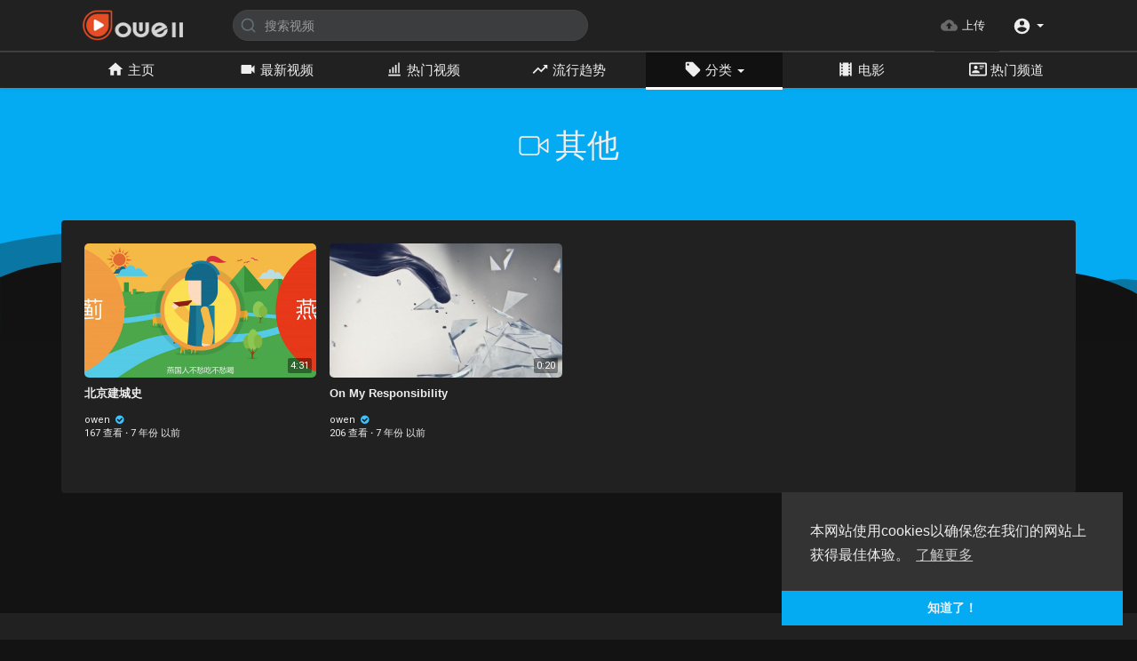

--- FILE ---
content_type: text/html; charset=UTF-8
request_url: https://player.owell.cc/videos/category/other
body_size: 17108
content:
<!DOCTYPE html>
<html id="html">
<head>
	<meta charset="UTF-8">
	<title>其他 | 欧威影音 - 欧威创艺</title>
	<meta name="title" content="其他 | 欧威影音 - 欧威创艺">
	<meta name="description" content="欧威创艺视频分享平台,包含互动房产,vr,ar等内容,数字沙盘,数字展馆,虚拟博物馆,vr虚拟拆装,短视频,电商服务">
	<meta name="keywords" content="owell,欧威影音,欧威创艺">
	<meta name="viewport" content="width=device-width, initial-scale=1, maximum-scale=1">
    <meta property="fb:app_id" content="1643990952546825" />
    <meta name="format-detection" content="telephone=no" />
    <meta name="apple-mobile-web-app-capable" content="yes" />
        
    <link rel="shortcut icon" type="image/png" href="https://player.owell.cc/themes/default/img/icon.png"/>
    <link rel="stylesheet" href="https://player.owell.cc/themes/default/css/jquery-ui.min.css">
    <link rel="stylesheet" href="https://player.owell.cc/themes/default/css/jquery.tagit.css">
    <link rel="stylesheet" href="https://player.owell.cc/themes/default/css/font-awesome-4.7.0/css/font-awesome.min.css">
    <link rel="stylesheet" href="https://player.owell.cc/themes/default/css/twemoji-awesome.css">
    <link rel="stylesheet" href="https://netdna.bootstrapcdn.com/bootstrap/3.0.0/css/bootstrap-glyphicons.css">
    <link rel="stylesheet" href="https://player.owell.cc/themes/default/css/bootstrap.min.css">
    <link rel="stylesheet" href="https://player.owell.cc/themes/default/js/lib/sweetalert2/dist/sweetalert2.min.css">
    <link rel="stylesheet" href="https://player.owell.cc/themes/default/js/lib/notifIt/notifIt/css/notifIt.min.css">
    <link rel="stylesheet" href="https://player.owell.cc/themes/default/css/style.css" id="style-css">
        <link rel="stylesheet" href="https://player.owell.cc/themes/default/css/night-mode.css" class="night-mode-css">      
      
    <link rel="stylesheet" href="https://player.owell.cc/themes/default/css/custom.style.css">
    <link href="https://fonts.loli.net/icon?family=Material+Icons" rel="stylesheet" type="text/css">
    <link href="https://fonts.loli.net/css?family=Open+Sans|Roboto:400,500" rel="stylesheet">
	<link href="https://fonts.loli.net/css?family=Muli:300,400" rel="stylesheet">
    <script src="https://player.owell.cc/themes/default/js/jquery-3.min.js"></script>
    <script src="https://player.owell.cc/themes/default/js/jquery-ui.min.js"></script>
    <script type="text/javascript" src="https://player.owell.cc/themes/default/js/jquery.form.min.js"></script>
    <script type="text/javascript" src="https://player.owell.cc/themes/default/js/tag-it.min.js"></script>
          <link rel="stylesheet" href="https://player.owell.cc/themes/default/player/css/mediaelementplayer.min.css" />
      <script src="https://player.owell.cc/themes/default/player/js/mediaelement-and-player.min.js"></script>
    
    


    <script src="https://player.owell.cc/themes/default/js/lib/sweetalert2/dist/sweetalert2.js"></script>
    <script src="https://player.owell.cc/themes/default/js/lib/notifIt/notifIt/js/notifIt.min.js"></script>
    <link href="https://gitcdn.github.io/bootstrap-toggle/2.2.2/css/bootstrap-toggle.min.css" rel="stylesheet">
    
    <link rel="stylesheet" href="https://player.owell.cc/themes/default/css/bootstrap-select.min.css">
    <script src="https://player.owell.cc/themes/default/js/bootstrap-select.min.js"></script>
	
	<link rel="stylesheet" href="https://player.owell.cc/themes/default/css/owl.carousel.min.css">
    <script src="https://player.owell.cc/themes/default/js/owl.carousel.min.js"></script>
       
        
    <script src="https://player.owell.cc/themes/default/player/plugins/speed/speed.min.js"></script>
    <link rel="stylesheet" href="https://player.owell.cc/themes/default/player/plugins/speed/speed.min.css" />
    <script src="https://player.owell.cc/themes/default/player/plugins/speed/speed-i18n.js"></script>
    <script src="https://player.owell.cc/themes/default/player/plugins/jump/jump-forward.min.js"></script>
    <link rel="stylesheet" href="https://player.owell.cc/themes/default/player/plugins/jump/jump-forward.min.css" />
    <script src="https://player.owell.cc/themes/default/player/plugins/ads/ads.min.js"></script>
    <link rel="stylesheet" href="https://player.owell.cc/themes/default/player/plugins/ads/ads.min.css" />
    <script src="https://player.owell.cc/themes/default/player/plugins/ads/ads-i18n.js"></script>
    <script src="https://player.owell.cc/themes/default/player/plugins/vast/ads-vast-vpaid.js"></script>
    <script src="https://player.owell.cc/themes/default/player/plugins/quality/quality.min.js"></script>
    <link rel="stylesheet" href="https://player.owell.cc/themes/default/player/plugins/quality/quality.min.css" />
    <script src="https://cdn.jsdelivr.net/npm/mediaelement@4.2.7/build/renderers/facebook.min.js"></script>
    <script src="https://player.owell.cc/themes/default/js/Fingerprintjs2/fingerprint2.js"></script>

    <!-- iowen <script src= "https://player.twitch.tv/js/embed/v1.js"></script>-->
    
        <script src="https://cdnjs.cloudflare.com/ajax/libs/socket.io/2.0.4/socket.io.js"></script>
        <script>
                var site_url = 'https://player.owell.cc';
        function PT_Ajax_Requests_File() {
          return site_url + '/';
        }
        function PT_Page_Loading_File() {
          return site_url + '/page_loading.php';
        }
        function OpenShareWindow(url, windowName) {
           newwindow = window.open(url, windowName, 'height=600,width=800');
           if (window.focus) {
              newwindow.focus();
           }
           return false;
        }
        function getCookie(name) {
          var value = "; " + document.cookie;
          var parts = value.split("; " + name + "=");
          if (parts.length == 2) return parts.pop().split(";").shift();
        }
    </script>
    <script src="https://player.owell.cc/themes/default/js/header.js"></script>
</head>
<script type="text/javascript">
  $(document).on('click', 'a[data-load]', function(event) {
    $('#bar_loading').show();
      event.preventDefault();
      var url = $(this).attr('data-load');
      if ($('video').length > 0) {
        $('video')[0].pause();
      }
      $.ajax({
        url: PT_Page_Loading_File()+url,
        type: 'GET',
        dataType: 'html'
      })
      .done(function(data_html) {
        if ($(data_html).filter('#json-data').length > 0) {
            if (typeof(ads_) != 'undefined') {
              clearInterval(ads_);
            }
            
            data = JSON.parse($(data_html).filter('#json-data').val());
            
            

            (data.page == 'home') ? $('#home_menu_').addClass('active') : $('#home_menu_').removeClass('active');
            (data.page == 'history') ? $('#history_menu_').addClass('active') : $('#history_menu_').removeClass('active');
            (data.page == 'articles') ? $('#articles_menu_').addClass('active') : $('#articles_menu_').removeClass('active');
            (data.page == 'latest') ? $('#latest_menu_').addClass('active') : $('#latest_menu_').removeClass('active');
            (data.page == 'trending') ? $('#trending_menu_').addClass('active') : $('#trending_menu_').removeClass('active');
            (data.page == 'paid-videos') ? $('#paid_videos_').addClass('active') : $('#paid_videos_').removeClass('active');
            (data.page == 'top') ? $('#top_menu_').addClass('active') : $('#top_menu_').removeClass('active');
            (data.page == 'movies') ? $('#movies_menu_').addClass('active') : $('#movies_menu_').removeClass('active');
            (data.page == 'popular_channels') ? $('#popular_channels_menu_').addClass('active') : $('#popular_channels_menu_').removeClass('active');


            window.history.pushState({state:'new'},'', data.url);
            $('#container_content').html(data_html);
            $('meta[name=title]').attr('content', data.title);
            $('meta[name=description]').attr('content', data.description);
            $('meta[name=keywords]').attr('content', data.keyword);
            $('title').text(data.title);
            var main_container_class = 'main-content ';
            (data.page != 'login') ? main_container_class += ' container ' : main_container_class += ' welcome-page ';
            if (data.is_movie == true) {
              $('.toggle-mode').hide();
              $('.logo-img img').attr('src', 'https://player.owell.cc/themes/default/img/logo-light.png');
              (data.page == 'watch') ? main_container_class += ' movies-container ' : main_container_class += ' ';
            }
            else{
              if ($('#toggle-mode').prop( "checked" ) === true) {
                $('.logo-img img').attr('src', 'https://player.owell.cc/themes/default/img/logo-light.png');
              }
              else{
                $('.logo-img img').attr('src', 'https://player.owell.cc/themes/default/img/logo.png');
              }
              $('.toggle-mode').show();
              (data.page == 'watch') ? main_container_class += ' watch-container ' : main_container_class += ' ';
            }
            
      			(data.page == 'movie') ? main_container_class += ' movies-container ' : main_container_class += ' ';
                  (data.page == 'go_pro') ? main_container_class += ' p-relative ' : main_container_class += ' ';
      			(data.page == 'home') ? main_container_class += ' home-container ' : main_container_class += ' ';
            $('#main-container').attr('class',main_container_class);
            (data.page == 'messages') ? $('#header_ad_').attr('class','hidden') : $('#header_ad_').attr('class','ads-placment');
            (data.page == 'messages') ? $('#footer_ad_').attr('class','hidden') : $('#footer_ad_').attr('class','ads-placment');
            (data.page == 'watch') ? $('#header_change_2').attr('class','container watch-container') : $('#header_change_2').attr('class','container');
            (data.page == 'watch') ? $('#header_change_3').attr('class','container watch-container') : $('#header_change_3').attr('class','container');
          }
          else{
            window.location.href = site_url+'/login';
          }
      })
      .fail(function() {
        if (typeof(getCookie('user_id')) == 'undefined') {
          window.location.href = site_url+'/login';
        }
        else{
          window.location.href = site_url+'/404';
        }
      })
      .always(function() {
        window.scrollTo(0,0);
        $('#bar_loading').delay(300).fadeOut(300);
        $(".video-player").hover(
            function(e){
              $('.watermark').css('display', 'block');
             }, 
            function(e){
              setTimeout(function () {
                if ($('.video-player:hover').length == 0) {
                  $('.watermark').css('display', 'none');
                }
              }, 1000);
             } 
        );
      });
  });
  function load_more_sub() {
    var id = $('.subscribers_').last().attr('data_subscriber_id');
    var user_id = '{{ME id}}';
    $.post(PT_Ajax_Requests_File()+'aj/user/get_more_subscribers_', {id: id,user_id:user_id}, function(data, textStatus, xhr) {
      if (data.status == 200) {
        if (data.html != '') {
          $('.user_subscribers_').append(data.html);
        }
        else{
          $('#user_subscribers__load').html('<svg xmlns="http://www.w3.org/2000/svg" viewBox="0 0 24 24"><path fill="currentColor" d="M12,2A10,10 0 0,0 2,12A10,10 0 0,0 12,22A10,10 0 0,0 22,12A10,10 0 0,0 12,2M17,13H7V11H17V13Z" /></svg> 没有更多的订阅');
        }
        
      }
      
    });
  }
</script>
     
<body itemscope itemtype="http://schema.org/Organization" id="pt-body">
  <a href="" id="link_redirect_to_page"  data-load=""></a>
  <div id="bar_loading"></div>
    <input type="hidden" class="main_session" value="e60b7ee9f7752042ec35f8127a4f4c121d6b135f">
  	<header>
		<nav class="navbar navbar-findcond navbar-fixed-top header-layout">
	<div class="watch-container" id="header_change" style="margin: auto;">
		<div class="navbar-header pull-left">
						<!--<ul class="nav navbar-nav">
				<li>
				   <div id="open_slide" class="pt_opn_sid_menu">
						<svg xmlns="http://www.w3.org/2000/svg" width="24" height="24" viewBox="0 0 24 24"><path fill="currentColor" d="M3,6H21V8H3V6M3,11H21V13H3V11M3,16H21V18H3V16Z" /></svg>
				   </div>
				</li>
			</ul>-->
						<a class="navbar-brand logo-img" href="https://player.owell.cc/" itemprop="url">
									<img itemprop="logo" src="https://player.owell.cc/themes/default/img/logo-light.png" alt="欧威影音 - 欧威创艺">
							</a>
			<form class="navbar-form navbar-left search-header" role="search" action="https://player.owell.cc/search" method="GET">
                <div class="form-group">
                    <input type="text" class="form-control" id="search-bar" name="keyword" placeholder="搜索视频" autocomplete="off" value=""> 
                    					<svg xmlns="http://www.w3.org/2000/svg" width="24" height="24" viewBox="0 0 24 24" fill="none" stroke="currentColor" stroke-width="2" stroke-linecap="round" stroke-linejoin="round" class="feather feather-search" onclick="javascript:$('.search-header input').focus();"><circle cx="11" cy="11" r="8"></circle><line x1="21" y1="21" x2="16.65" y2="16.65"></line></svg>
                </div>
                <div class="search-dropdown hidden"></div>
            </form>
			<!--<ul class="nav navbar-nav">
				<li class="dropdown hide-from-mobile" id="category_menu_">
				   <a href="#" class="dropdown-toggle" data-toggle="dropdown" role="button" aria-expanded="false">分类 <span class="caret"></span></a>
				   <ul class="dropdown-menu categories-drop-down" role="menu">
				    					    <li class="hide-from-mobile">
						   <a class="category" href="https://player.owell.cc/videos/category/1" data-load="?link1=videos&page=category&id=1">电影</a>
						</li>
										    <li class="hide-from-mobile">
						   <a class="category" href="https://player.owell.cc/videos/category/3" data-load="?link1=videos&page=category&id=3">MV</a>
						</li>
										    <li class="hide-from-mobile">
						   <a class="category" href="https://player.owell.cc/videos/category/4" data-load="?link1=videos&page=category&id=4">音乐</a>
						</li>
										    <li class="hide-from-mobile">
						   <a class="category" href="https://player.owell.cc/videos/category/5" data-load="?link1=videos&page=category&id=5">电影</a>
						</li>
										    <li class="hide-from-mobile">
						   <a class="category" href="https://player.owell.cc/videos/category/6" data-load="?link1=videos&page=category&id=6">搞笑</a>
						</li>
										    <li class="hide-from-mobile">
						   <a class="category" href="https://player.owell.cc/videos/category/7" data-load="?link1=videos&page=category&id=7">纪录片</a>
						</li>
										    <li class="hide-from-mobile">
						   <a class="category" href="https://player.owell.cc/videos/category/8" data-load="?link1=videos&page=category&id=8">教程</a>
						</li>
										    <li class="hide-from-mobile">
						   <a class="category" href="https://player.owell.cc/videos/category/9" data-load="?link1=videos&page=category&id=9">个人</a>
						</li>
										    <li class="hide-from-mobile">
						   <a class="category" href="https://player.owell.cc/videos/category/10" data-load="?link1=videos&page=category&id=10">综艺</a>
						</li>
										    <li class="hide-from-mobile">
						   <a class="category" href="https://player.owell.cc/videos/category/11" data-load="?link1=videos&page=category&id=11">地产</a>
						</li>
										    <li class="hide-from-mobile">
						   <a class="category" href="https://player.owell.cc/videos/category/12" data-load="?link1=videos&page=category&id=12">宣传片</a>
						</li>
										    <li class="hide-from-mobile">
						   <a class="category" href="https://player.owell.cc/videos/category/other" data-load="?link1=videos&page=category&id=other">其他</a>
						</li>
									   </ul>
				</li>
			</ul>-->
		</div>
		<div class="pull-right">
			<ul class="nav navbar-nav navbar-right">
				 
			    <li class="hide-from-mobile">
					<a href="https://play.owell.cc/upload-video" class="btn upload-button">
						<svg xmlns="http://www.w3.org/2000/svg" width="24" height="24" viewBox="0 0 24 24"><path fill="currentColor" d="M14,13V17H10V13H7L12,8L17,13M19.35,10.03C18.67,6.59 15.64,4 12,4C9.11,4 6.6,5.64 5.35,8.03C2.34,8.36 0,10.9 0,14A6,6 0 0,0 6,20H19A5,5 0 0,0 24,15C24,12.36 21.95,10.22 19.35,10.03Z" /></svg>
						<span class="hide-in-mobile">上传</span>
					</a>
				</li>
												 
				<li class="show-in-mobile pull-left top-header">
					<a href="#" class="search-icon"><svg xmlns="http://www.w3.org/2000/svg" width="24" height="24" viewBox="0 0 24 24"><path fill="currentColor" d="M9.5,3A6.5,6.5 0 0,1 16,9.5C16,11.11 15.41,12.59 14.44,13.73L14.71,14H15.5L20.5,19L19,20.5L14,15.5V14.71L13.73,14.44C12.59,15.41 11.11,16 9.5,16A6.5,6.5 0 0,1 3,9.5A6.5,6.5 0 0,1 9.5,3M9.5,5C7,5 5,7 5,9.5C5,12 7,14 9.5,14C12,14 14,12 14,9.5C14,7 12,5 9.5,5Z" /></svg> </a>
				</li>
								<li class="dropdown hide-from-mobile top-header profile-nav">
	<a href="#" class="dropdown-toggle" data-toggle="dropdown" role="button" aria-expanded="false">
		<svg xmlns="http://www.w3.org/2000/svg" width="24" height="24" viewBox="0 0 24 24"><path fill="currentColor" d="M12,19.2C9.5,19.2 7.29,17.92 6,16C6.03,14 10,12.9 12,12.9C14,12.9 17.97,14 18,16C16.71,17.92 14.5,19.2 12,19.2M12,5A3,3 0 0,1 15,8A3,3 0 0,1 12,11A3,3 0 0,1 9,8A3,3 0 0,1 12,5M12,2A10,10 0 0,0 2,12A10,10 0 0,0 12,22A10,10 0 0,0 22,12C22,6.47 17.5,2 12,2Z" /></svg> <span class="caret"></span>
	</a>
	<ul class="dropdown-menu" role="menu">
		<li><a href="https://player.owell.cc/login">登录</a></li>
				<li class="divider hidden-lg hidden-md hidden-sm"></li>
		   </ul>
</li>
			</ul>
		</div>
	</div>
</nav>

<nav class="navbar navbar-findcond navbar-fixed-top header-layout hidden search-bar" style="margin-top: 56px;">
    <div class="container-fluid" id="header_change_2">
		<div class="navbar-header">
			<form class="search-header-mobile" role="search" action="https://player.owell.cc/search" method="GET">
                <div class="form-group">
                    <input type="text" class="form-control" id="search-bar-mobile" name="keyword" placeholder="搜索视频" autocomplete="off" value=""> 
                </div>
                <div class="search-dropdown hidden"></div>
            </form>
		</div>
	</div>
</nav>
<nav class="navbar navbar-findcond navbar-default second-header-layout">
    <div class="watch-container"  style="margin: auto">
		<div class="navbar-inner" id="navbar">
			<ul class="nav navbar-nav">
			    <li class="hide-from-mobile " id="home_menu_">
					<a href="https://player.owell.cc/" data-load="?link1=home"><svg xmlns="http://www.w3.org/2000/svg" width="24" height="24" viewBox="0 0 24 24"><path fill="currentColor" d="M10,20V14H14V20H19V12H22L12,3L2,12H5V20H10Z"></path></svg> 主页</a>
				</li>
				<li class="hide-from-mobile " id="latest_menu_">
					<a href="https://player.owell.cc/videos/latest" data-load="?link1=videos&page=latest"><svg xmlns="http://www.w3.org/2000/svg" width="24" height="24" viewBox="0 0 24 24"><path fill="currentColor" d="M17,10.5V7A1,1 0 0,0 16,6H4A1,1 0 0,0 3,7V17A1,1 0 0,0 4,18H16A1,1 0 0,0 17,17V13.5L21,17.5V6.5L17,10.5Z"></path></svg> 最新视频</a>
				</li>
				<li class="hide-from-mobile " id="top_menu_">
					<a href="https://player.owell.cc/videos/top" data-load="?link1=videos&page=top"><svg xmlns="http://www.w3.org/2000/svg" width="24" height="24" viewBox="0 0 24 24"><path fill="currentColor" d="M13 6h2v11h-2zM17 3h2v14h-2zM9 9h2v8H9zM5 12h2v5H5zM4 19h16v2H4z"></path></svg> 热门视频</a>
				</li>
				<li class="hide-from-mobile " id="trending_menu_">
					<a href="https://player.owell.cc/videos/trending" data-load="?link1=videos&page=trending"><svg xmlns="http://www.w3.org/2000/svg" width="24" height="24" viewBox="0 0 24 24"><path fill="currentColor" d="M16,6L18.29,8.29L13.41,13.17L9.41,9.17L2,16.59L3.41,18L9.41,12L13.41,16L19.71,9.71L22,12V6H16Z"></path></svg> 流行趋势</a>
				</li>
				<li class="dropdown hide-from-mobile active" id="category_menu_">
				   <a href="#" class="dropdown-toggle" data-toggle="dropdown" role="button" aria-expanded="false"><svg xmlns="http://www.w3.org/2000/svg" width="24" height="24" viewBox="0 0 24 24"><path fill="currentColor" d="M5.5,7A1.5,1.5 0 0,1 4,5.5A1.5,1.5 0 0,1 5.5,4A1.5,1.5 0 0,1 7,5.5A1.5,1.5 0 0,1 5.5,7M21.41,11.58L12.41,2.58C12.05,2.22 11.55,2 11,2H4C2.89,2 2,2.89 2,4V11C2,11.55 2.22,12.05 2.59,12.41L11.58,21.41C11.95,21.77 12.45,22 13,22C13.55,22 14.05,21.77 14.41,21.41L21.41,14.41C21.78,14.05 22,13.55 22,13C22,12.44 21.77,11.94 21.41,11.58Z"></path></svg> 分类 <span class="caret"></span></a>
				   <ul class="dropdown-menu categories-drop-down" role="menu">
				    					    <li class="hide-from-mobile">
						   <a class="category" href="https://player.owell.cc/videos/category/1" data-load="?link1=videos&page=category&id=1">电影</a>
						</li>
										    <li class="hide-from-mobile">
						   <a class="category" href="https://player.owell.cc/videos/category/3" data-load="?link1=videos&page=category&id=3">MV</a>
						</li>
										    <li class="hide-from-mobile">
						   <a class="category" href="https://player.owell.cc/videos/category/4" data-load="?link1=videos&page=category&id=4">音乐</a>
						</li>
										    <li class="hide-from-mobile">
						   <a class="category" href="https://player.owell.cc/videos/category/5" data-load="?link1=videos&page=category&id=5">电影</a>
						</li>
										    <li class="hide-from-mobile">
						   <a class="category" href="https://player.owell.cc/videos/category/6" data-load="?link1=videos&page=category&id=6">搞笑</a>
						</li>
										    <li class="hide-from-mobile">
						   <a class="category" href="https://player.owell.cc/videos/category/7" data-load="?link1=videos&page=category&id=7">纪录片</a>
						</li>
										    <li class="hide-from-mobile">
						   <a class="category" href="https://player.owell.cc/videos/category/8" data-load="?link1=videos&page=category&id=8">教程</a>
						</li>
										    <li class="hide-from-mobile">
						   <a class="category" href="https://player.owell.cc/videos/category/9" data-load="?link1=videos&page=category&id=9">个人</a>
						</li>
										    <li class="hide-from-mobile">
						   <a class="category" href="https://player.owell.cc/videos/category/10" data-load="?link1=videos&page=category&id=10">综艺</a>
						</li>
										    <li class="hide-from-mobile">
						   <a class="category" href="https://player.owell.cc/videos/category/11" data-load="?link1=videos&page=category&id=11">地产</a>
						</li>
										    <li class="hide-from-mobile">
						   <a class="category" href="https://player.owell.cc/videos/category/12" data-load="?link1=videos&page=category&id=12">宣传片</a>
						</li>
										    <li class="hide-from-mobile">
						   <a class="category" href="https://player.owell.cc/videos/category/other" data-load="?link1=videos&page=category&id=other">其他</a>
						</li>
									   </ul>
				</li>
													<li class="hide-from-mobile " id="movies_menu_">
						<a href="https://player.owell.cc/movies" data-load="?link1=movies">
							<svg xmlns="http://www.w3.org/2000/svg" width="24" height="24" viewBox="0 0 24 24"><path fill="currentColor" d="M18,9H16V7H18M18,13H16V11H18M18,17H16V15H18M8,9H6V7H8M8,13H6V11H8M8,17H6V15H8M18,3V5H16V3H8V5H6V3H4V21H6V19H8V21H16V19H18V21H20V3H18Z" /></svg> 电影
						</a>
					</li>
												<li class="hide-from-mobile " id="popular_channels_menu_">
				   <a href="https://player.owell.cc/popular_channels" data-load="?link1=popular_channels"><svg xmlns="http://www.w3.org/2000/svg" width="24" height="24" viewBox="0 0 24 24"><path fill="currentColor" d="M22,3H2C0.91,3.04 0.04,3.91 0,5V19C0.04,20.09 0.91,20.96 2,21H22C23.09,20.96 23.96,20.09 24,19V5C23.96,3.91 23.09,3.04 22,3M22,19H2V5H22V19M14,17V15.75C14,14.09 10.66,13.25 9,13.25C7.34,13.25 4,14.09 4,15.75V17H14M9,7A2.5,2.5 0 0,0 6.5,9.5A2.5,2.5 0 0,0 9,12A2.5,2.5 0 0,0 11.5,9.5A2.5,2.5 0 0,0 9,7M14,7V8H20V7H14M14,9V10H20V9H14M14,11V12H18V11H14"></path></svg> 热门频道</a>
				</li>
							</ul>
			
			<!--<ul class="nav navbar-nav pull-right">
				 
			    <li class="hide-from-mobile">
					<a href="https://player.owell.cc/upload-video" class="btn upload-button" data-load="?link1=upload-video">
						<svg xmlns="http://www.w3.org/2000/svg" width="24" height="24" viewBox="0 0 24 24" fill="none" stroke="currentColor" stroke-width="2" stroke-linecap="round" stroke-linejoin="round" class="feather feather-upload"><path d="M21 15v4a2 2 0 0 1-2 2H5a2 2 0 0 1-2-2v-4"></path><polyline points="17 8 12 3 7 8"></polyline><line x1="12" y1="3" x2="12" y2="15"></line></svg>
						<span class="hide-in-mobile">上传</span>
					</a>
				</li>
											</ul>-->
			
		</div>
	</div>
</nav>


<script>
$('.search-icon').on('click', function(event) {
	event.preventDefault();
	$('.search-bar').toggleClass('hidden');
});

$('#open_slide').on('click', function(event) {
	event.preventDefault();
	$('body').toggleClass('side_open');
});

$('#search-bar').keyup(function(event) {
	var search_value = $(this).val();
	var search_dropdown = $('.search-dropdown');
	if (search_value == '') {
		search_dropdown.addClass('hidden');
		search_dropdown.empty();
		return false;
	} else {
		search_dropdown.removeClass('hidden');
	}
    $.post('https://player.owell.cc/aj/search', {search_value: search_value}, function(data, textStatus, xhr) {
    	if (data.status == 200) {
    		search_dropdown.html(data.html);
    	} else {
	       search_dropdown.addClass('hidden');
		   search_dropdown.empty();
		   return false;
    	}
    });
});

jQuery(document).click(function(event){
    if (!(jQuery(event.target).closest(".search-dropdown").length)) {
        jQuery('.search-dropdown').addClass('hidden');
    }
});

jQuery(document).click(function(event){
    if (!(jQuery(event.target).closest("#open_slide, .yp_side_drawer").length)) {
        jQuery('body').removeClass('side_open');
    }
});
</script>
    <div class="clear"></div>
	</header>
    

	<div id="main-container" class="container     main-content" >
                <div class="ads-placment" id="header_ad_"></div>
        <div class="announcement-renderer">
            
        </div>
                <div id="container_content">
          <div class="wo_about_wrapper_parent">
	<div class="wo_about_wrapper"> 
		<div class="hero hero-overlay"> 
			<div class="container">
				<h1 class="text-center"><svg xmlns="http://www.w3.org/2000/svg" width="24" height="24" viewBox="0 0 24 24" fill="none" stroke="currentColor" stroke-width="2" stroke-linecap="round" stroke-linejoin="round" class="feather feather-video"><polygon points="23 7 16 12 23 17 23 7"></polygon><rect x="1" y="5" width="15" height="14" rx="2" ry="2"></rect></svg> 其他</h1>
			</div> 
		</div>
		<svg version="1.1" id="Layer_1" xmlns="http://www.w3.org/2000/svg" xmlns:xlink="http://www.w3.org/1999/xlink" x="0px" y="0px" viewBox="0 0 3510.8 349.9" xml:space="preserve"><style type="text/css">.st0{opacity:0.35;fill:#f5f5f5;}.st1{fill:#f5f5f5;}</style><path class="st0" d="M1538.6,349.9c-8.5-5.8-17-11.5-25.4-17.2c-201.1-134-443.1-203.1-683.1-195.3	c-227.5,7.5-446.5,85.8-635.3,212.4H1538.6z"/><path class="st1" d="M3510.8,204.2c-20.4-11.2-41.6-21.2-62.2-29.5c-82.7-33.3-189.3-48.1-283.7-29.4
	c-145.5,29-226.9,126.3-365.6,165.7c-122,34.6-266.8,18.4-392.2-11.3c-243.9-57.8-476.4-125.1-746.4-111c-148,7.7-291,38.8-421.4,82
	c-134.5,44.6-293.8,106.7-448.7,58.3c-131.8-41.3-200.4-132.1-322.4-182c-91.2-37.3-207.8-50.7-315.1-36.3
	C98,118.1,45.7,132.9,0,153.3v197.2h3510.8V204.2z"/><path class="st0" d="M3510.8,282.8c-117.5-97.4-255.6-201.2-413.4-176.4c-111.4,17.5-184.7,114-282.7,161
	c-127.3,61-227.1-16.9-341-69.3c-153.7-70.6-343.6-51.4-480.7,48.6c-42.4,31-83,70-125.2,103.2h1643V282.8z"/><path class="st0" d="M3510.8,161.9c-21.6-2.7-43-3.1-62.3-1.6c-73,5.5-142.2,33.4-209.5,62.3c-67.3,28.9-134.9,59.4-207.2,70.9
	c-241.2,38.3-440.7-133.6-663.5-189c-201.9-50.2-415.8-6.8-611.8,62.6c-199.5,70.6-405.5,169.7-612.9,127.5
	c-146-29.7-268.2-125.9-403.1-189.1C501.4-6.7,247.5-4.2,0,50.1v299.8h3510.8V161.9z"/></svg>
	</div>
</div>
<div class="content pt_shadow pt_page_margin" style="padding-top: 25px;">
	<div class="col-md-12">
				<div class="videos-latest-list row">
      	<div class="col-md-3 col-sm-6 no-padding-right-at-all no-padding-mobile-left">
	<div class="video-latest-list video-wrapper" data-id="15" data-views="167">
		<div class="video-thumb">
			<a href="https://player.owell.cc/watch/TtOdMOTqP9RT8SX" data-load="?link1=watch&id=TtOdMOTqP9RT8SX">
				<img src="https://player.owell.cc/upload/photos/2018/12/b40bed8d00d48aac194e59194f62bee4e0c0d9dbLwAV6RYOa1zDVAZfDt74.video_thumb_9599_25.jpeg" alt="北京建城史">
				<div class="play_hover_btn">
					<svg xmlns="http://www.w3.org/2000/svg" width="24" height="24" viewBox="0 0 24 24" fill="none" stroke="currentColor" stroke-width="2" stroke-linecap="round" stroke-linejoin="round" class="feather feather-play-circle"><circle cx="12" cy="12" r="10"></circle><polygon points="10 8 16 12 10 16 10 8"></polygon></svg>
				</div>
			</a>
			<div class="video-duration">4:31</div>
		</div>
		<div class="video-title">
			<a href="https://player.owell.cc/watch/TtOdMOTqP9RT8SX" data-load="?link1=watch&id=TtOdMOTqP9RT8SX"><h4 title="北京建城史">北京建城史</h4></a>
		</div>
		<div class="video-info">
			<div>
				<a href="https://player.owell.cc/@owen" data-load="?link1=timeline&id=owen">owen <i class="fa fa-check-circle fa-fw verified"></i></a><br/>
				<span>167 查看</span> <span class="bold">·</span> <span>7 年份 以前</span>
			</div>
		</div>
	</div>
</div><div class="col-md-3 col-sm-6 no-padding-right-at-all no-padding-mobile-left">
	<div class="video-latest-list video-wrapper" data-id="12" data-views="206">
		<div class="video-thumb">
			<a href="https://player.owell.cc/watch/tEr5S1Gjygd5qrN" data-load="?link1=watch&id=tEr5S1Gjygd5qrN">
				<img src="https://player.owell.cc/upload/photos/2018/12/5667cd30754d096760ca1b739938ef2efa4dd57eGLUtglAFixK258Bv41CP.video_thumb_6418_6.6666666666667.jpeg" alt="On My Responsibility">
				<div class="play_hover_btn">
					<svg xmlns="http://www.w3.org/2000/svg" width="24" height="24" viewBox="0 0 24 24" fill="none" stroke="currentColor" stroke-width="2" stroke-linecap="round" stroke-linejoin="round" class="feather feather-play-circle"><circle cx="12" cy="12" r="10"></circle><polygon points="10 8 16 12 10 16 10 8"></polygon></svg>
				</div>
			</a>
			<div class="video-duration">0:20</div>
		</div>
		<div class="video-title">
			<a href="https://player.owell.cc/watch/tEr5S1Gjygd5qrN" data-load="?link1=watch&id=tEr5S1Gjygd5qrN"><h4 title="On My Responsibility">On My Responsibility</h4></a>
		</div>
		<div class="video-info">
			<div>
				<a href="https://player.owell.cc/@owen" data-load="?link1=timeline&id=owen">owen <i class="fa fa-check-circle fa-fw verified"></i></a><br/>
				<span>206 查看</span> <span class="bold">·</span> <span>7 年份 以前</span>
			</div>
		</div>
	</div>
</div>
		</div>
							<!-- <div class="watch-video-show-more desc load-more" data-type="category" data-category='other' data-sub-category-id="">
                展示更多
            </div> -->
        		<div class="clear"></div>
	</div>
	<div class="clear"></div>
</div>

        </div>
        <input type="hidden" id="main-url" value="https://player.owell.cc%2Fvideos%2Fcategory%2Fother">
                <div class="ads-placment" id="footer_ad_"><script async src="//pagead2.googlesyndication.com/pagead/js/adsbygoogle.js"></script>
<!-- ad97090 -->
<ins class="adsbygoogle"
     style="display:inline-block;width:970px;height:90px"
     data-ad-client="ca-pub-3126850295060981"
     data-ad-slot="2840518975"></ins>
<script>
(adsbygoogle = window.adsbygoogle || []).push({});
</script></div>
        	</div>
  	<footer class="pt_footer">
		<div class="container-fluid">
	<div class="container  phone-container">
		<div class="footer-container row">
			<div class="col-md-8">
				<div class="col-md-12 footer-links">
					<ul>
						<li><a href="https://player.owell.cc/terms/terms" data-load="?link1=terms&type=terms">使用条款</a></li>
						<li><a href="https://player.owell.cc/terms/privacy-policy" data-load="?link1=terms&type=privacy-policy">隐私政策</a></li>
						<li><a href="https://player.owell.cc/terms/about-us" data-load="?link1=terms&type=about-us">关于我们</a></li>
						<li><a href="https://player.owell.cc/contact-us" data-load="?link1=contact">联系我们</a></li>
												<li>
							<a href="https://player.owell.cc/videos/category/other/rss" target="_blank"><i class="fa fa-rss rss-icon"></i> RSS</a>
						</li>
											</ul>
					<hr>
				</div>
				<div class="col-md-12 footer-copyright">
					COPYRIGHT © 2019 欧威创艺保留所有权利.湘ICP备14004307号
				</div>
			</div>
			<div class="col-md-4">
				<div class="col-md-12">
					<ul class="pt_foot_lang">
						<li style="margin-right: 6px;font-size: 17px;"><a target="_blank" href="https://weibo.com/owell0" title="微博"><i class="fa fa-weibo"></i></a></li>
						<li style="margin-right: 6px;font-size: 17px;"><a target="_blank" href="https://www.owell.cc" title="欧威影音"><i class="fa fa-owell"></i></a></li>
						<li style="margin-right: 6px;font-size: 17px;"><a target="_blank" href="http://www2.owell.cc" title="玄谷"><i class="fa fa-xuangu"></i></a></li>
						<li style="margin-right: 6px;font-size: 17px;"><a target="_blank" href="http://www.iqiyi.com/paopao/u/1088502900/" title="爱奇艺"><i class="fa fa-iqiy"></i></a></li>
						<li style="margin-right: 6px;font-size: 17px;"><a target="_blank" href="https://owell.zcool.com.cn/" title="站酷"><i class="fa fa-zcool"></i></a></li>	
						<li class="dropdown dropup">
							<a href="#" class="dropdown-toggle" data-toggle="dropdown" role="button" aria-expanded="false"><svg xmlns="http://www.w3.org/2000/svg" width="24" height="24" viewBox="0 0 24 24" fill="none" stroke="currentColor" stroke-width="2" stroke-linecap="round" stroke-linejoin="round" class="feather feather-globe"><circle cx="12" cy="12" r="10"></circle><line x1="2" y1="12" x2="22" y2="12"></line><path d="M12 2a15.3 15.3 0 0 1 4 10 15.3 15.3 0 0 1-4 10 15.3 15.3 0 0 1-4-10 15.3 15.3 0 0 1 4-10z"></path></svg>语言</a>
							<ul class="dropdown-menu dropdown-menu-right pt_language_select" role="menu">
								<li><a href="?lang=english" rel="nofollow">English</a></li><li><a href="?lang=arabic" rel="nofollow">Arabic</a></li><li><a href="?lang=dutch" rel="nofollow">Dutch</a></li><li><a href="?lang=french" rel="nofollow">French</a></li><li><a href="?lang=german" rel="nofollow">German</a></li><li><a href="?lang=russian" rel="nofollow">Russian</a></li><li><a href="?lang=spanish" rel="nofollow">Spanish</a></li><li><a href="?lang=turkish" rel="nofollow">Turkish</a></li><li><a href="?lang=chinese" rel="nofollow">Chinese</a></li>
							</ul>
						</li>
					</ul>
				</div>
				<div class="clear"></div>
			</div>
		</div>
	</div>
</div>
	</footer>
  
  
  
	<!-- JS FILES -->
        <script>
function PT_Subscribe(user_id, type) {
  if (!user_id || !type) { return false; }
  if (!$('#main-container').attr('data-logged') && $('#main-url').val()) {
      window.location.href = PT_Ajax_Requests_File() + 'login?to=' + $('#main-url').val();
      return false;
  }
  var subscribe_button = $('.subscribe-id-' + user_id);
  if (type == 'subscribe') {
    subscribe_button.removeClass('btn-subscribe').addClass('btn-subscribed');
    subscribe_button.html('<svg xmlns="http://www.w3.org/2000/svg" width="24" height="24" viewBox="0 0 24 24" fill="none" stroke="currentColor" stroke-width="2" stroke-linecap="round" stroke-linejoin="round" class="feather feather-check"><polyline points="20 6 9 17 4 12"></polyline></svg> 订阅');
    subscribe_button.attr('onclick', 'PT_Subscribe(' + user_id + ', "subscribed")');
  } else {
    subscribe_button.removeClass('btn-subscribed').addClass('btn-subscribe');
    subscribe_button.html('<svg xmlns="http://www.w3.org/2000/svg" width="24" height="24" viewBox="0 0 24 24" fill="none" stroke="currentColor" stroke-width="2" stroke-linecap="round" stroke-linejoin="round" class="feather feather-plus"><line x1="12" y1="5" x2="12" y2="19"></line><line x1="5" y1="12" x2="19" y2="12"></line></svg> 订阅');
    subscribe_button.attr('onclick', 'PT_Subscribe(' + user_id + ', "subscribe")');
  }
  $.post('https://player.owell.cc/aj/subscribe', {user_id: user_id});
}

function PT_Reply(comm_id, name,reply_id) {
  if (!comm_id) { return false;}
  var logged = $('#main-container').attr('data-logged');
  var name   = (name) ? "@"+name+": " : '';
  if(!logged){
    window.location.href = "https://player.owell.cc/login?to=https://player.owell.cc%2Fvideos%2Fcategory%2Fother";
    return false;
  }
  else{
    var reply_form = $('#comm-reply-' + comm_id);

    reply_form.removeClass('hidden').find('input').val(name).focus().scrollTo();

    if (reply_id) {
      reply_form.attr('data-reply-id',reply_id); 
    }
    
  }
}

$(function () {
  $(document).on('click','.load-more' , function(event) {
    event.preventDefault();
    var $type = $(this).attr('data-type');
    var keyword = '';
    if ($(this).attr('data-keyword')) {
      keyword = $(this).attr('data-keyword');
    }
    var last_id = $('.video-wrapper:last').attr('data-id');
    var sub_category = '';
    if ($(this).attr('data-category')) {
      var $category_id = $(this).attr('data-category');
      sub_category = $(this).attr('data-sub-category-id');
      $type = 'category?c_id=' + $category_id + '&sub_category='+sub_category;
    }
    views = 0;
    if ($('.video-wrapper:last').attr('data-views')) {
      var views = $('.video-wrapper:last').attr('data-views');
      $type = $type + '?views=' + views;
    }
    tr_id = 0;
    if ($('.video-wrapper:last').attr('data-tr')) {
      var tr_id = $('.video-wrapper:last').attr('data-tr');
      $type = $type + '?tr_id=' + tr_id;
    }
    user_id = 0;
    if ($('#profile-id').val()) {
      var user_id = $('#profile-id').val();
    }
    
    data1 = {};
    if ($type == 'top') {
      for (var i = 0; i < $('.video-wrapper').length; i++) {
        if ($($('.video-wrapper')[i]).attr('data-views') == views) {
          data1[i] = $($('.video-wrapper')[i]).attr('data-views');
        }
      }
    }
    else{
      if (views) {
        var asdf = $('div[data-views=' + views + ']').each(function(index, el) {
          data1[index] = $(this).attr('data-id')
        });
      }
    }
    
    date = '';
    category = '';
    if ($(this).attr('data-type') == 'search') {
      date = $(this).attr('data-by-date');
      category = $(this).attr('data-by-category');
    }

    if ($(this).attr('data-type') == 'video_comment') {
      $type = 'video_comment';
      last_id = $('.comment_info:last').attr('data-comment-id');
    }

    video_studio_ids = [];
    video_studio_type = '';

    if ($(this).attr('data-type') == 'video_studio') {
      for (var i = 0; i < $('.video-wrapper').length; i++) {
          video_studio_ids.push($($('.video-wrapper')[i]).attr('data-id'));
      }
      video_studio_type = $(this).attr('sort-type');
    }

    var channels_ids = [];
    var sort_type = '';
    var sort_by = '';

    if ($(this).attr('data-type') == 'popular_channels') {
      channels_ids = [];
      last_id = $('.channels_list:last').attr('data-channel-views');
      for (var i = 0; i < $('.channels_list').length; i++) {
        if ($($('.channels_list')[i]).attr('data-channel-views') == last_id) {
          channels_ids.push($($('.channels_list')[i]).attr('data-channel-id'));
        }
      }
      sort_by = $(this).attr('data-sort-by');
      sort_type = $(this).attr('data-sort-type');
    }

    $('.load-more').text("请稍等..");
    $.post('https://player.owell.cc/aj/load-more/' + $type + '', {last_id: last_id, ids: data1, keyword:keyword, user_id: user_id,date:date,category:category,video_studio_ids:video_studio_ids,video_studio_type:video_studio_type,channels_ids:channels_ids,sort_type:sort_type,sort_by:sort_by}, function(data, textStatus, xhr) {
       if (data.status == 200) {
          if ($type == 'subscriptions' || $type == 'history' || $type == 'saved_videos' || $type == 'liked_videos' || $type == 'my_videos' || $type == 'video_studio' || $type == 'search' || $type == 'popular_channels') {
            if ($('#video_studio_ids').length > 0) {
              $('#video_studio_ids').attr('value',data.video_ids_);
              $('#video_studio_ids').attr('data_by_id',data.by_ids);
            }
             $('.author-list').append(data.videos);
          } else {
            if ($type == 'video_comment') {
              $('#comments_container').append(data.comments);
            }else{
              $('.videos-latest-list').append(data.videos);
            }
          }
          $('.load-more').text("展示更多");
       } else {
            if ($type == 'video_comment') {
              $('.load-more').text("抱歉，目前没有更多的评论哦");
            }else if($type == 'popular_channels'){
              $('.load-more').text("没有更多的频道可以展示");
            }else{
              $('.load-more').text("没有更多的视频显示");
            }
       }
       scrolled = 0;
    });
  });
});


function PT_LoadPost(category, self){
  if (!self) { return false;}

  var last_id = ($('.article-wrapper').length > 0) ? $('.article-wrapper:last').attr('data-id') : 0;
  if (last_id && last_id > 0) {
    $.post('https://player.owell.cc/aj/load-more/articles', {last_id: last_id,cat:category}, function(data, textStatus, xhr) {
       if (data.status == 200) {
          $('.articles-container').append(data.posts);
          $(self).text("展示更多");
       }

       else {
          $(self).text("没有更多的文章");
       }
    });
  }
}

function PT_DeleteVideo(id, type) {
  if (!id) {
    return false;
  }
  if (!confirm("确认删除该视频")) {
    return false;
  }
  if (type == 'edit-page') {
    $('.btn-delete').attr('disabled', true);
    $('.btn-delete').val("请稍等..");
  } else if (type == 'manage-page') {
    $('#video-' + id).slideUp('200', function () {
      $(this).remove();
    });
  }
  $.post('https://player.owell.cc/aj/delete-video', {id: id}, function(data, textStatus, xhr) {
    if (data.status == 200) {
      if (type == 'edit-page') {
        window.location.href = 'https://player.owell.cc/video_studio';
      } 
    }
  });
}

function PT_DeleteHistory(id) {
  if (!id) {
    return false;
  }
  $('#video-' + id).fadeOut('200', function () {
    $(this).remove();
  });
  $.post('https://player.owell.cc/aj/delete-history', {id: id});
  Snackbar.show({text: '<div><img src="[data-uri]"/> 从历史记录中移除</div>'});
}

function PT_DeleteSaved(id) {
  if (!id) {
    return false;
  }
  $('#video-' + id).slideUp('200', function () {
    $(this).remove();
  });
  $.post('https://player.owell.cc/aj/delete-saved', {id: id});
}

function PT_AddToList(video_id){
  if (!video_id) {
    return false;
  }

  var name = '';
  var desc = '';
  var id   = video_id;

  $.ajax({
    url: 'https://player.owell.cc/aj/lists',
    type: 'GET',
    dataType: 'json',
    data: {type: 'list',a:'add',id:id},
  })
  .done(function(data) {
    if (data.status == 200) {
      swal({
        title: "",
        type: "",
        html:data.html,
        showCancelButton: true,
        cancelButtonText: "关闭",
        customClass: 'sweetalert-lg pt_add_to_list_vid',
        confirmButtonText:'创建新的'
      }).then(function(){
          PT_NewList();
        },function(){
      });
    }
    else{
      swal(
        'Error!',
        'Something went wrong.Please try again later!',
        'error'
      );
    }
  })
  .fail(function() {
    console.log("error");
  })
  .always(function() {
    console.log("complete");
  });
}

function PT_ReportVideo(video_id,self){
  if (!video_id || !self) { return false;}

    var message = "";
    self = $(self);
    if (self.attr('data-rep') == 1) {
      swal({
        title: '<i class="fa fa-flag fa-fw"></i> 举报此视频',
        html: $('<form>').add($('<p>',{
          text:"您对该视频有什么想吐槽的呢ʕノ•ﻌ•ʔノ ︵ ┻━┻",
          class:'report-message-label'
        })).add($('<textarea>',{
          id:'report-message',
          rows: 4,
          placeholder:'消息'
        })),
        showCancelButton: true,
        confirmButtonText: '提交',
        cancelButtonText: '取消',
        customClass:'report-video-popup',
        animation: false,
        preConfirm: function(name){
          return new Promise(function(resolve,reject){
              message = $('#report-message').val();
              if (message.length < 1) {
                swal.showValidationError(
                  '请注意检查细节哦~'
                );
                reject();
              }
              else{
                resolve();
              }
          });
        },
        allowOutsideClick: false
      }).then(function(){
        $.ajax({
          url: 'https://player.owell.cc/aj/report/video/report',
          type: 'POST',
          dataType: 'json',
          data: {id: video_id,text:message},
        })
        .done(function(data) {
          if (data.status == 200) {
            swal({
              title: '谢谢你(^(エ)^)',
              html: '我们已收到您的举报了哦！我们将尽快处理(́ಢ.౪ಢ‵)！'
            });
            self.find('span').text('取消举报');
            self.attr('data-rep', '0');
            self.addClass('active');
          }
          else if(data.status == 304){
            self.find('span').text('报告');
            self.attr('data-rep', '1');
            self.removeClass('active');
            notif({
              msg: "您的举报已被取消！",
              type: "default",
              fade:0,
              timeout:1500
            });
          }
        });
      });
    }
    else{
      $.ajax({
        url: 'https://player.owell.cc/aj/report/video/cancel',
        type: 'POST',
        dataType: 'json',
        data: {id: video_id},
      })
      .done(function(data) {
        if(data.status == 304){
          self.find('span').text('报告');
          self.attr('data-rep', '1');
          self.removeClass('active');
          notif({
            msg: "您的举报已被取消！",
            type: "default",
            fade:0,
            timeout:1500
          });
        }
      });
    }  
}

function PT_PLVToggle(id,self){
  if (!id || !self) {
    return false;
  }
  var self = $(self);
  var list = self.attr('id');
  $.ajax({
    url: 'https://player.owell.cc/aj/lists',
    type: 'GET',
    dataType: 'json',
    data: {type: 'list',a:'tg',id:id,list:list},
  })
  .done(function(data) {
    if (data.status == 200 && data.code == 1) {
      self.find('button').html('<i class="fa fa-check-square-o"></i>');
      notif({
        msg: "已经添加到 " + data.name,
        type: "default",
        fade:0,
        timeout:1500
      });
    }

    else if(data.status == 200 && data.code == 0){
      self.find('button').html('<i class="fa fa-square-o"></i>');
      notif({
        msg: "已经从...删除 " + data.name,
        type: "default",
        fade:0,
        timeout:1500
      });
    }

    else{
      swal(
        'Error!',
        'Something went wrong.Please try again later!',
        'error'
      );
    }
  })
  .fail(function() {
    console.log("error");
  })  
}

function PT_WLToggle(id,self){
  if (!id || !self) {
    return false;
  }
  var self = $(self);
  $.ajax({
    url: 'https://player.owell.cc/aj/lists',
    type: 'GET',
    dataType: 'json',
    data: {type: 'list',a:'wl-tg',id:id},
  })
  .done(function(data) {
    if (data.status == 200 && data.code == 1) {
      self.find('button').html('<i class="fa fa-check-square-o"></i>');
      notif({
        msg: "已经添加到 \"稍后观看\"",
        type: "default",
        fade:0,
        timeout:1500
      });
    }

    else if(data.status == 200 && data.code == 0){
      self.find('button').html('<i class="fa fa-square-o"></i>');
      notif({
        msg: "已经从...删除 \"稍后观看\"",
        type: "default",
        fade:0,
        timeout:1500
      });
    }

    else{
      swal(
        'Error!',
        'Something went wrong.Please try again later!',
        'error'
      );
    }
  })
  .fail(function() {
    console.log("error");
  })  
}

function PT_NewList(){
  swal({
    title: '',
    type: "",
    html:'<form class="form create-new-list"><div class="create-new-list-head"><p><i class="fa fa-plus"></i> 创建新的播放列表</p></div><div class="sa-create-list-alert"></div><div class="form-group"><input type="text" class="form-control" placeholder="播放列表名称 0 / 30"></div><div class="form-group"><select class="form-control"><option value="1" selected="selected">隐私</option><option value="1">公开</option><option value="0">私人</option></select></div><div class="form-group"><textarea name="" id="" rows="3" class="form-control optional-field" placeholder="描述.."></textarea></div></form>',
    showCancelButton: true,
    allowOutsideClick:false,
    confirmButtonText:'<i class="fa fa-plus-circle"></i> 创建',
    cancelButtonText:'取消',
    preConfirm: function (email) {
    return new Promise(function (resolve, reject) {
        name     = $(".create-new-list").find('input').val();
        desc     = $(".create-new-list").find('textarea').val();
        privacy  = $(".create-new-list").find('select').val();
        setTimeout(function() {
          if (name == '') {
            reject('播放列表名称是必需填写的。');
          }
          else if(privacy < 0 || privacy > 1){
            reject('请注意检查细节哦~');
          }
          else {
            resolve();
          }
        }, 100)
      })
    }
  }).then(function(){
    if (!name){ return;}
    $.ajax({
      url: 'https://player.owell.cc/aj/lists?type=list&a=new',
      type: 'POST',
      dataType: 'json',
      data: {name:name,desc:desc,pr:privacy},
    })
    .done(function(data) {
      if (data.status == 200) {
        swal({
          title:name,
          text:"成功添加播放列表！",
          type:'success'
        });

        PT_Delay(function(){
          swal.close();
        },2000);
      }
      else if(data.status == 200){
        swal(
          'Error!',
          'Something went wrong.Please try again later!',
          'error'
        );
      }
    })
    .fail(function() {
      swal.close();
      console.log("error");
    })
  },
  function(){
    //Error
  })
}

function PT_EditList(id){
  if (!id) {
    return false;
  }
  $.ajax({
    url: 'https://player.owell.cc/aj/lists',
    type: 'GET',
    dataType: 'json',
    data: {type: 'list',a:'edit',id:id},
  })
  .done(function(data) {
    if (data.status == 200) {
      swal({
        title: '',
        type: "",
        html:data.html,
        showCancelButton: true,
        allowOutsideClick:false,
        confirmButtonText:'<i class="fa fa-floppy-o"></i> 保存',
        cancelButtonText:'取消',
        preConfirm: function (email) {
        return new Promise(function (resolve, reject) {
            name     = $(".edit-list-form").find('input').val();
            desc     = $(".edit-list-form").find('textarea').val();
            privacy  = $(".edit-list-form").find('select').val();
            setTimeout(function() {
              if (name == '') {
                reject('');
              }
              else if(privacy < 0 || privacy > 1){
                reject('请注意检查细节哦~');
              }
              else {
                resolve();
              }
            }, 100)
          })
        }
      }).then(function(){
        if (!name){ return;}
        $.ajax({
          url: 'https://player.owell.cc/aj/lists?type=list&a=update',
          type: 'POST',
          dataType: 'json',
          data: {name:name,desc:desc,pr:privacy,id:id},
        })
        .done(function(data) {
          if (data.status == 200) {
            swal({
              title:name,
              text:"成功保存播放列表！",
              type:'success'
            });

            PT_Delay(function(){
              swal.close();
            },2000);
          }
          else if(data.status == 200){
            swal(
              'Error!',
              'Something went wrong.Please try again later!',
              'error'
            );
          }
        })
        .fail(function() {
          swal.close();
          console.log("error");
        })
      },
      function(){
        //Error
      })
    }
  })
  .fail(function() {
    console.log("error");
  })
}

function PT_DeleteList(id){
  if (!id) { return false;}
  swal({
    title: '确认！',
    text: "你确定要删除这个播放列表？",
    type: 'warning',
    showCancelButton: true,
    confirmButtonColor: '#3085d6',
    cancelButtonColor: '#d33',
    confirmButtonText: '是的，删除它！'
  }).then(function(){
    $.ajax({
      url: 'https://player.owell.cc/aj/lists',
      type: 'GET',
      dataType: 'json',
      data: {type: 'list',a:'delist',id:id},
    })
    .done(function(data) {
      if (data.status == 200) {
        $("[data-playlist='"+id+"']").slideUp(function(){
          $(this).remove();
        });
        
        swal({
          title:"删除！",
          text:data.name +  " 已被删除！",
          type:"success"
        });
      }
      else{
        swal(
          'Error!',
          'Something went wrong.Please try again later!',
          'error'
        );
      }
    })
    .fail(function() {
      console.log("error");
    })
    
  })
}

function PT_DelFromList(list_id,video_id){
  if (!list_id || !video_id) {
    return false;
  }

  $.ajax({
    url: 'https://player.owell.cc/aj/lists',
    type: 'GET',
    dataType: 'json',
    data: {type: 'list',a:'delvid',video_id:video_id,list_id:list_id},
  })
  .done(function(data) {
    if (data.status == 200) {
      $("[data-video-id='"+video_id+"']").slideUp(function(){
        $(this).remove();
      })
    }
    else{
      swal(
        'Error!',
        'Something went wrong.Please try again later!',
        'error'
      );
    }
  })
  .fail(function() {
    swal(
      'Error!',
      'Something went wrong.Please try again later!',
      'error'
    );
  })
}

function PT_RemoveFromWL(video_id){
  if (!video_id) {
    return false;
  }

  $.ajax({
    url: 'https://player.owell.cc/aj/lists',
    type: 'GET',
    dataType: 'json',
    data: {type: 'list',a:'delwl',video_id:video_id},
  })
  .done(function(data) {
    if (data.status == 200) {
      $("[data-video-id='"+video_id+"']").slideUp(function(){
        $(this).remove();
      })
    }
    else{
      swal(
        'Error!',
        'Something went wrong.Please try again later!',
        'error'
      );
    }
  })
  .fail(function() {
    swal(
      'Error!',
      'Something went wrong.Please try again later!',
      'error'
    );
  })
}

function PT_RVReply(text,comm_id,event,video_id){
  
  if (!text || !comm_id || !event || !video_id) {
    return false;
  }
  else if(event.keyCode == 13 && event.shiftKey == 0){
    var reply_id = 0;
    if($("#comm-reply-"+comm_id).attr('data-reply-id')){
      reply_id = $("#comm-reply-"+comm_id).attr('data-reply-id');
    }

    $.ajax({
      url: "https://player.owell.cc/aj/add-reply/video",
      type: 'POST',
      dataType: 'json',
      data: {text:text,id:comm_id,video_id:video_id,reply:reply_id},
    })
    .done(function(data) {
      if (data.status == 200) {
        $("#pt-comment-replies-cont-" + comm_id).append(data.html)
        $("#comm-reply-"+comm_id).find('input').val('').blur();

      }
      $("#comment-reply-loading-renderer-"+comm_id).addClass('hidden');
    })
    .fail(function() {
      alert('Sorry, something went wrong: Please try again later ...');
    })
  }
}

function PT_RPReply(text,comm_id,event,post_id){
  
  if (!text || !comm_id || !event || !post_id) {
    return false;
  }
  else if(event.keyCode == 13 && event.shiftKey == 0){
    var reply_id = 0;
    if($("#comm-reply-"+comm_id).attr('data-reply-id')){
      reply_id = $("#comm-reply-"+comm_id).attr('data-reply-id');
    }

    $.ajax({
      url: "https://player.owell.cc/aj/add-reply/article",
      type: 'POST',
      dataType: 'json',
      data: {text:text,id:comm_id,post_id:post_id,reply:reply_id},
    })
    .done(function(data) {
      if (data.status == 200) {
        $("#pt-comment-replies-cont-" + comm_id).append(data.html)
        $("#comm-reply-"+comm_id).find('input').val('').blur();
      }
      $("#comment-reply-loading-renderer-"+comm_id).addClass('hidden');
    })
    .fail(function() {
      alert('Sorry, something went wrong: Please try again later ...');
    })
  }
}

function PT_DeleteReply(id) {
  if (!id) { return false; }
  if (!confirm('你确定要删除你的评论吗？')) { return false; }
  $('#reply-' + id).slideUp('fast');
  $.post('https://player.owell.cc/aj/delete-reply', {id: id});
}

function PT_LikeComments(self,type,comment_id){
  if (!self || (type != 'up' && type != 'down') || !comment_id){
    return false;
  }

  else if (!$('#main-container').attr('data-logged') && $('#main-url').val()) {
    window.location.href = PT_Ajax_Requests_File() + 'login?to=' + $('#main-url').val();
    return false;
  }

  var self = $(self);
  $.ajax({
    url: 'https://player.owell.cc/aj/comment-like-system/' + type,
    type: 'POST',
    dataType: 'json',
    data: {id:comment_id}
  })
  .done(function(data) {
    if (data.status == 200 && type == 'up' && data.type == 'added_like'){
      self.find('span').text((data.up));
      $('[data-comment-dislikes="'+comment_id+'"]').find('span').text((data.down));
      self.find('svg.feather').addClass('active');
      self.siblings().find('svg.feather').removeClass('active');
      
    }

    else if (data.status == 200 && type == 'up' && data.type == 'deleted_like'){
      self.find('span').text((data.up));
      $('[data-comment-dislikes="'+comment_id+'"]').find('span').text((data.down));
      self.find('svg.feather').removeClass('active');
      self.siblings().find('svg.feather').removeClass('active');
    }

    else if (data.status == 200 && type == 'down' && data.type == 'added_dislike'){
      self.find('span').text((data.down));
      self.find('svg.feather').addClass('active');
      $('[data-comment-likes="'+comment_id+'"]').find('span').text((data.up));
      self.siblings().find('svg.feather').removeClass('active');
    }

    else if (data.status == 200 && type == 'down' && data.type == 'deleted_dislike'){
      self.find('span').text((data.down));
      self.find('svg.feather').removeClass('active');
      $('[data-comment-likes="'+comment_id+'"]').find('span').text((data.up));
      self.siblings().find('svg.feather').removeClass('active');
    }

    else{
      swal(
         'Error!',
         'Something went wrong.Please try again later!',
         'error'
       );
    }
  })
  .fail(function() {
    console.log("error");
  })
}

function PT_LikeReplies(self,type,reply_id){
  if (!self || (type != 'up' && type != 'down') || !reply_id){
    return false;
  }

  else if (!$('#main-container').attr('data-logged') && $('#main-url').val()) {
    window.location.href = PT_Ajax_Requests_File() + 'login?to=' + $('#main-url').val();
    return false;
  }

  var self = $(self);
  $.ajax({
    url: 'https://player.owell.cc/aj/reply-like-system/' + type,
    type: 'POST',
    dataType: 'json',
    data: {id:reply_id}
  })
  .done(function(data) {
    if (data.status == 200 && type == 'up' && data.type == 'added_like'){
      self.find('span').text((data.up));
      $('[data-reply-dislikes="'+reply_id+'"]').find('span').text((data.down));
      self.find('svg.feather').addClass('active');
      self.siblings().find('svg.feather').removeClass('active');
      
    }

    else if (data.status == 200 && type == 'up' && data.type == 'deleted_like'){
      self.find('span').text((data.up));
      $('[data-reply-dislikes="'+reply_id+'"]').find('span').text((data.down));
      self.find('svg.feather').removeClass('active');
      self.siblings().find('svg.feather').removeClass('active');
    }

    else if (data.status == 200 && type == 'down' && data.type == 'added_dislike'){
      self.find('span').text((data.down));
      self.find('svg.feather').addClass('active');
      $('[data-reply-likes="'+reply_id+'"]').find('span').text((data.up));
      self.siblings().find('svg.feather').removeClass('active');
    }

    else if (data.status == 200 && type == 'down' && data.type == 'deleted_dislike'){
      self.find('span').text((data.down));
      self.find('svg.feather').removeClass('active');
      $('[data-reply-likes="'+reply_id+'"]').find('span').text((data.up));
      self.siblings().find('svg.feather').removeClass('active');
    }

    else{
      swal(
         'Error!',
         'Something went wrong.Please try again later!',
         'error'
       );
    }
  })
  .fail(function() {
    console.log("error");
  })
}

function pt_hide_announcement(id){
  if (!id) { return false; }
  $("#announcement-"+id).slideUp('fast',function(){
    $(this).remove();
    $.post('https://player.owell.cc/aj/main/hide-announcement', {id: id}, function(data, textStatus, xhr) { /* pass */ });
  })  
}
function pay_to_see(video_id,price) {
  $('.p_t_show_btn_').text("请稍等..");
  $('.p_t_show_btn_').attr('disabled', 'true');
  $.post('https://player.owell.cc/aj/go_pro/pay_to_see', {video_id: video_id}, function(data, textStatus, xhr) {
     if (data.status == 200) {
        document.location.href = data.url;
     }
     else{
        swal({
           title:"错误!",
           text:"发生错误。请稍后再试！",
           type:"error"
        })
     }
     $('.p_t_show_btn_').text("购买 $"+price);
     $('.p_t_show_btn_').removeAttr('disabled');
  });
}

</script>

	<script type="text/javascript" src="https://player.owell.cc/themes/default/js/script.js"></script>
    <script type="text/javascript" src="https://player.owell.cc/themes/default/js/bootstrap.min.js"></script>
    <script src="https://gitcdn.github.io/bootstrap-toggle/2.2.2/js/bootstrap-toggle.min.js"></script>
    <script src="https://player.owell.cc/themes/default/js/footer.js"></script>
    <link rel="" ="">
    <script>
      $(window).on("popstate", function (e) {
          location.reload();
      });
    $(document).ready(function(){
        $('.share-video a').click(function (e) {
            e.preventDefault();
        });
        $('.dropdown-toggle').dropdown()

        $("#toggle-mode").change(function(event) {
            var mode = 'day';

            if ($(this).prop( "checked" ) === true) {
              mode = 'night';
              $('<link>',{
                rel:'stylesheet',
                href:'https://player.owell.cc/themes/default/css/night-mode.css',
                class:'night-mode-css'
              }).insertAfter('link#style-css');
              $('.logo-img img').attr('src', 'https://player.owell.cc/themes/default/img/logo-light.png');
            }
            else{
              $(".night-mode-css").remove();
              $('.logo-img img').attr('src', 'https://player.owell.cc/themes/default/img/logo.png');
            }


            $.post('https://player.owell.cc/', {mode: mode}, function(data, textStatus, xhr) { /* pass */ });
        });

        $("li.toggle-mobile-mode").click(function(event) {
            var mode = $(this).attr('data-mode');

            $.post('https://player.owell.cc/', {mode: mode}, function(data, textStatus, xhr) {
              location.reload();
            });
        });
    });
   </script>
	 
    <link rel="stylesheet" type="text/css" href="//cdnjs.cloudflare.com/ajax/libs/cookieconsent2/3.0.3/cookieconsent.min.css" />
      <script src="//cdnjs.cloudflare.com/ajax/libs/cookieconsent2/3.0.3/cookieconsent.min.js"></script>
      <script>
      window.addEventListener("load", function(){
      window.cookieconsent.initialise({
        "palette": {
          "popup": {
            "background": "#fff",
            "text": "#333"
          },
          "button": {
            "background": "#04abf2",
            "text": "#fff"
          }
        },
        "theme": "edgeless",
        "position": "right-bottom",
        "content": {
          "message": "本网站使用cookies以确保您在我们的网站上获得最佳体验。",
          "dismiss": "知道了！",
          "link": "了解更多",
          "href": "https://player.owell.cc/terms/privacy-policy"
        }
      })});
      </script>
            <script type="text/javascript">
        function setCookie(cname, cvalue, exdays) {
            var d = new Date();
            d.setTime(d.getTime() + (exdays * 24 * 60 * 60 * 1000));
            var expires = "expires="+d.toUTCString();
            document.cookie = cname + "=" + cvalue + ";" + expires + ";path=/";
        }

        function getCookie(cname) {
            var name = cname + "=";
            var ca = document.cookie.split(';');
            for(var i = 0; i < ca.length; i++) {
                var c = ca[i];
                while (c.charAt(0) == ' ') {
                    c = c.substring(1);
                }
                if (c.indexOf(name) == 0) {
                    return c.substring(name.length, c.length);
                }
            }
            return "";
        }
                  $.ajax({
            url: 'https://extreme-ip-lookup.com/json/',
            type: 'GET',
            dataType: 'json'
          })
          .done(function(data) {
            if (data.status == 'success') {
              setCookie('r', window.btoa(data.continent), 1);
                          }
            else{
              setCookie('r', window.btoa('string'), 1);
                          }
          })
          .fail(function() {
            setCookie('r', window.btoa('string'), 1);
                      })
          .always(function() {
          });
          // $.get('https://extreme-ip-lookup.com/json/', function(data) {
          //   if (data.status == 'success') {
          //     setCookie('r', window.btoa(data.continent), 1);
          //               //   }
          //   else{
          //     setCookie('r', window.btoa('string'), 1);
          //               //   }
          // });
              </script>
            <script>
         var fingerprintReport = function () {
            Fingerprint2.get(function(components) {
              var murmur = Fingerprint2.x64hash128(components.map(function (pair) { return pair.value }).join(), 31)
              $.post('https://player.owell.cc/aj/views?hash=' + $('.main_session').val()+'&type_=set', {finger: murmur}, function(data, textStatus, xhr) {
              });
            })
         }
         fingerprintReport();
      </script>
    

</body>
</html>

--- FILE ---
content_type: text/html; charset=utf-8
request_url: https://www.google.com/recaptcha/api2/aframe
body_size: 271
content:
<!DOCTYPE HTML><html><head><meta http-equiv="content-type" content="text/html; charset=UTF-8"></head><body><script nonce="4RBFQ7inj5mvVXNSYKqJUA">/** Anti-fraud and anti-abuse applications only. See google.com/recaptcha */ try{var clients={'sodar':'https://pagead2.googlesyndication.com/pagead/sodar?'};window.addEventListener("message",function(a){try{if(a.source===window.parent){var b=JSON.parse(a.data);var c=clients[b['id']];if(c){var d=document.createElement('img');d.src=c+b['params']+'&rc='+(localStorage.getItem("rc::a")?sessionStorage.getItem("rc::b"):"");window.document.body.appendChild(d);sessionStorage.setItem("rc::e",parseInt(sessionStorage.getItem("rc::e")||0)+1);localStorage.setItem("rc::h",'1768351706645');}}}catch(b){}});window.parent.postMessage("_grecaptcha_ready", "*");}catch(b){}</script></body></html>

--- FILE ---
content_type: text/css
request_url: https://player.owell.cc/themes/default/css/style.css
body_size: 32759
content:
@import url("https://fonts.loli.net/css?family=Lato:300,400");
@import "https://fonts.loli.net/css?family=Roboto";
.login-page .login-form input[type=text], .login-page .login-form input[type=password] { padding: 10px; background-color: rgba(255, 255, 255, 0.25); border-radius: 3px; width: 100%; border: 1px solid transparent; color: #fff; }

.login-page .login-form select, .login-page .login-form input[type=submit] { padding: 10px; background-color: rgba(255, 255, 255, 0.25); border-radius: 3px; width: 100%; border: 1px solid transparent; color: #fff; }

.videos-list .video-wrapper .video-views, .videos-list .video-wrapper .video-publisher { color: #777; margin-top: 3px; font-size: 11px; }
.facebook-responsive {
    overflow:hidden;
    padding-bottom:100%;
    position:relative;
    height:0;
}

.facebook-responsive iframe {
    left:0;
    top:0;
    height:100%;
    width:100%;
    position:absolute;
}
.share-input {
    margin-top: 10px;
    margin-bottom: 10px;
    margin-left: -11px;
}
.share-input input {
    border-radius: 0;
    padding: 8px;
}
.user-setting-panel input[type='text'], .user-setting-panel input[type='password'] { height: 30px !important; color: #666 !important; font-size: 13px; box-shadow: 0 1px 0 0 #f2f2f2, 0 0 0 1px #f2f2f2; border: none; border-radius: 0; }

.author-list .video-wrapper .video-views, .author-list .video-wrapper .video-publisher { color: #777; margin-top: 3px; font-size: 12px; }

.setting-panel.no-padding textarea, .setting-panel textarea { box-shadow: 0 1px 0 0 #f2f2f2, 0 0 0 1px #f2f2f2; border: none; border-radius: 0; color: #666 !important; font-size: 13px; }

.setting-panel.no-padding select, .setting-panel select { height: 30px !important; color: #666 !important; font-size: 13px; box-shadow: 0 1px 0 0 #f2f2f2, 0 0 0 1px #f2f2f2; border: none; border-radius: 0; }

.setting-panel input[type='text'], .setting-panel input[type='password'] { height: 30px !important; color: #666 !important; font-size: 13px; box-shadow: 0 1px 0 0 #f2f2f2, 0 0 0 1px #f2f2f2; border: none; border-radius: 0; }

.setting-panel .btn-main, .setting-panel .btn-delete { height: 30px !important; font-size: 13px; min-width: 100px !important; }

header .upload-button, header .import-button { color: #696969 !important; margin: 14px 0px; padding: 6px !important; line-height: normal !important; font-size: 13px !important;border-radius: 17px;border: 0 !important;box-shadow: none !important;text-transform: uppercase;font-weight: 500;margin-right: 10px; transition: all 0.15s;}

header .upload-button svg, header .import-button svg { margin: -3px 2px 0 1px !important; width: 19px !important; height: 19px !important; }

.video-latest-list .video-thumb a, .home-page-categories .videos .video-list .video-list-image a { display: block; position: relative; overflow: hidden; }

.video-latest-list .video-thumb .play_hover_btn, .home-page-categories .videos .video-list .video-list-image .play_hover_btn { position: absolute; top: 0; left: 0; width: 100%; height: 100%; background-color: rgba(0, 0, 0, 0.2); color: #fff; opacity: 0; visibility: hidden; transition: all 0.2s ease;border-radius: 5px;}

.video-latest-list .video-thumb .play_hover_btn svg.feather, .home-page-categories .videos .video-list .video-list-image .play_hover_btn svg.feather { left: 50%; position: absolute; top: 50%; margin: 0; transform: translate(-50%, -50%) scale(0.7); width: 45px; height: 45px; stroke-width: 1.2px; }

.video-latest-list .video-thumb img, .home-page-categories .videos .video-list img { width: 100%; min-height: 151px; max-height: 151px; object-fit: cover;border-radius: 5px;}
.video-latest-list .video-title a, .home-page-categories .videos .video-list .video-list-title a {
	text-decoration: none;
}
.video-latest-list .video-title h4, .home-page-categories .videos .video-list .video-list-title h4 { font-size: 13px; color: #3e3e3e; margin-bottom: 3px; font-weight: 600; font-family: sans-serif; line-height: 1.3em; max-height: 2.6em; }
.home-page-categories .videos .video-list .video-list-by .bold {
	margin: 0 5px;
    color: gainsboro;
    font-weight: normal;
}

.btn-subscribe, .btn-subscribed { padding: 8.7px 18px; width: auto; min-width: 90px; text-transform: uppercase; font-size: 14px; letter-spacing: .007px; box-shadow: 0 2px 4px rgba(0, 0, 0, 0.16), 0 1px 2px rgba(0, 0, 0, 0.1); border: 0; transition: all 0.2s; position: relative; font-weight: 500; border-radius: 3px; outline: 0 !important; color: #fff; }

.btn-subscribe:before, .btn-subscribed:before { content: ''; display: block; position: absolute; left: 100%; margin-left: 4px; top: 50%; margin-top: -6px; width: 0; height: 0; border: 6px solid transparent; border-left-width: 0; border-right-color: #e1e1e1; }

.share-video .fa, .share-video a { display: inline-block; padding: 10px; font-size: 20px; width: 50px; height: 50px; line-height: 1.5; border-radius: 3px; text-align: center; text-decoration: none; margin: 5px 2px; }

.login-page { margin-top: 250px; width: 20%; padding-top: 0; }
.login-page .login-form input[type=text] option { color: #333; }
.login-page .login-form input[type=text]:focus { border: 1px solid #fcfcfc; outline: none; }
.login-page .login-form input[type=password] option { color: #333; }
.login-page .login-form input[type=password]:focus { border: 1px solid #fcfcfc; outline: none; }
.login-page .login-form select option { color: #333; }
.login-page .login-form select:focus { border: 1px solid #fcfcfc; outline: none; }
.login-page .login-form input[type=submit] { background: #fff !important; margin-top: 10px; border: 0; }
.login-page .login-form input[type=submit] option { color: #333; }
.login-page .login-form input[type=submit]:focus { border: 1px solid #fcfcfc; outline: none; border: 0; }
.login-page h4 { color: #fff; font-size: 46px; text-align: center; margin-bottom: 50px; font-family: Lato, sans-serif; }
.login-page .errors { background: #fff; width: 100%; padding: 10px; margin: 0 auto; margin-bottom: 10px; border-radius: 3px; color: #e62117; }
.login-page .errors:empty { padding: 0; margin: 0; }
.login-page .errors.success { color: #04abf2 !important; }
.login-page .login-icons div { margin-left: 5px; padding: 1px; border-radius: 6px; width: 25px; font-size: 22px; text-align: center; height: 25px; line-height: 1.1; background: #fff !important; color: #04abf2; }
.login-page .login-icons .facebook-icon a { color: #2d4373; }
.login-page .login-icons .google-icon a { color: #c23321; }
.login-page .login-icons .twitter-icon a { color: #2795e9; }
.login-page .recaptcha { text-align: center; margin: 0 auto; }

.mejs-qualities-selected { color: #04abf2 !important; }
.carousel-inner {
    border: 2px dashed #333;
    min-height: 200px;
}
.mejs__qualities-selected { color: #04abf2 !important; }

.videos-list .video-wrapper { margin-bottom: 10px; }
.videos-list .video-wrapper .video-thumb { width: 170px; margin-right: 10px; }
.videos-list .video-wrapper .video-thumb img { width: 100%; }
.videos-list .video-wrapper .video-info { overflow: hidden; }
.videos-list .video-wrapper .video-title { font-size: 14px; word-wrap: break-word; }
.videos-list .video-wrapper .video-title a { font-weight: 500; color: #333; }
.videos-list .video-wrapper .video-title a:hover { color: #04abf2; text-decoration: none; }
.videos-list .pt_video_side_vids { margin-bottom: 15px; }
.videos-list .pt_video_side_vids:last-child { margin: 0; }
.videos-list .pt_video_side_vids .video-thumb { width: 168px; height: 94px; overflow: hidden; }
.videos-list .pt_video_side_vids .video-thumb img { object-fit: cover; height: 94px; }
.videos-list .pt_video_side_vids .video-title { max-height: 3.6em; line-height: 1.2; margin-bottom: 2px; }
.videos-list .pt_video_side_vids .video-publisher { margin: 0; color: #777; }
.videos-list .pt_video_side_vids .video-views { margin: 0; color: #777; }

.user-setting-panel { background-color: #fff; padding: 30px; padding-top: 20px; padding-bottom: 10px; box-shadow: 0 1px 0 0 #e3e4e8, 0 0 0 1px #f1f1f1; }
.user-setting-panel select { height: 30px !important; color: #666 !important; font-size: 13px; box-shadow: 0 1px 0 0 #f2f2f2, 0 0 0 1px #f2f2f2; border: none; border-radius: 0; }
.user-setting-panel textarea { height: 30px !important; box-shadow: 0 1px 0 0 #f2f2f2, 0 0 0 1px #f2f2f2; border: none; border-radius: 0; height: 100px !important; color: #666 !important; font-size: 13px; }
.user-setting-panel .btn-main { height: 30px !important; font-size: 13px; min-width: 100px !important; }

.setting-panel { margin-top: 20px; }
.setting-panel.no-padding { padding: 0 !important; margin-top: 20px; }
.setting-panel.no-padding label { font-weight: 100; margin-top: 3px; }
.setting-panel label { font-weight: 100; margin-top: 3px; }

body { background: #f5f5f5; background-size: cover; font-family: Roboto, sans-serif !important; margin: 0; padding: 0; /*padding-top: 77px;*/height: 100%; min-height: 100%; }

.dropdown-menu { animation-name: slidenavAnimation; animation-duration: .1s; animation-iteration-count: 1; animation-timing-function: ease; animation-fill-mode: forwards; }
.dropdown-menu a { color: #444; font-size: 13px !important; }
.dropdown-menu a i { color: #04abf2; }
.dropdown-menu a:hover { color: #fff !important; }
.dropdown-menu.ani-acc-menu { top: 60px; overflow: visible; visibility: hidden; opacity: 0; filter: alpha(opacity=0); transition: opacity 120ms linear, top 120ms linear, visibility 120ms linear; display: block; }
.dropdown-menu.ani-acc-menu svg.feather { margin: -2px 8px 0 1px !important; width: 18px; height: 18px; color: #5f5f5f; }
.dropdown-menu > li > a:focus { color: #333 !important; }
.dropdown-menu > li > a:hover { color: #333 !important; }
.dropdown-menu.categories-drop-down {top: 67px;overflow: visible;visibility: hidden;opacity: 0;max-height: 390px;overflow: hidden;overflow-y: auto;filter: alpha(opacity=0);transition: opacity 120ms linear, top 120ms linear, visibility 120ms linear;display: block;}
.open>.dropdown-menu.categories-drop-down {visibility: visible;opacity: 1;filter: none;top: 50px;max-height: 570px;overflow: hidden;overflow-y: auto;
}

.video-latest-list { height: 270px; overflow: hidden; }
.video-latest-list .video-title { font-size: 16px; color: #04abf2; max-height: 43px; overflow: hidden; }
.video-latest-list .video-thumb, .video-list-image { width: 100%; position: relative; }
.video-duration { position: absolute; bottom: 5px; right: 5px; color: #fff; background-color: rgba(0, 0, 0, 0.4); font-size: 11px; padding: 1px; border-radius: 2px; padding-left: 3px; padding-right: 3px; }
.video-latest-list .video-thumb:hover .play_hover_btn { opacity: 1; visibility: visible; }
.video-latest-list .video-thumb:hover .play_hover_btn svg.feather { transform: translate(-50%, -50%) scale(1); }
.video-latest-list .video-info { margin-top: 5px; color: #444; font-size: 11px; }
.video-latest-list.video-wrapper { overflow: unset !important; }
.video-latest-list.video-wrapper .video-title a { display: inline-block; height: 3em; height: unset !important; overflow: hidden; }
.video-latest-list.user-wrapper .video-thumb img { max-height: inherit !important; }

.inline-block { display: inline-block; padding-bottom: 1px; }

.navbar-default.second-header-layout {height: 42px;border: 0;min-height: auto;z-index: 9;background: #04abf2;border-radius: 0;}
.navbar-default.second-header-layout .navbar-nav a { line-height: 2; }
.navbar-default.second-header-layout .navbar-nav > li {margin: 0 5px;float: none;display: inline-flex;flex: 1;}
.navbar-default.second-header-layout .navbar-nav > li > a { padding: 4.5px 1px; border: 0;width: 100%;}
.navbar-default.second-header-layout .navbar-nav > .open > a { background: rgba(255, 255, 255, 0.1); }
.navbar-default.second-header-layout .watch-container {
   width: 100%;
   max-width: 1300px;
}

.second-header-layout { margin-top: 57px; text-align: center; color: #444; border-bottom-color: #e3e4e8 !important;}
.second-header-layout ul.navbar-nav {float: none;text-align: center;display: flex;}
.second-header-layout li:hover > a { box-shadow: 0 3px rgba(255, 255, 255, 0.7); }
.second-header-layout li.active > a { background: rgba(255, 255, 255, 0.1) !important; box-shadow: 0 3px #fff; }
.second-header-layout li.dropdown:hover li a { box-shadow: none; }
.second-header-layout a { color: #fff !important; transition: all 0.1s ease-in-out; }
.second-header-layout ul.nav.pull-right li:hover a { box-shadow: none; }
.second-header-layout li > a svg {vertical-align: middle;width: 20px;height: 20px;margin-top: -3px;}

header .upload-button:hover {color: #b228c9 !important; }
header .import-button:hover {color: #ee457e !important;}

.content { background: #fff; width: 100%; box-shadow: 0 1px 0 0 #e3e4e8, 0 0 0 1px #f1f1f1; padding: 10px; margin-bottom: 20px; }

.mejs__container { max-height: 80%; }

.clear { clear: both; }

.ad-image { width: 100%; height: 100%; background-color: #fcfcfc; text-align: center; z-index: 9; line-height: 100%; position: absolute; overflow: hidden; top: 0; }
.ad-image img { text-align: center; max-width: 100%; margin-top: 5%; vertical-align: middle; }

.pt_video_info { padding: 0 5px; }
.pt_video_info .video-views { font-size: 15px; color: #848484; }
.pt_video_info .btn-subscribe { box-shadow: none; }
.pt_video_info .btn-subscribed { box-shadow: none;display: inline-block;color: #fff; }
.pt_video_info .watch-video-show-more { margin-top: 10px; width: 150px; padding: 5px 10px; font-family: Roboto; font-weight: 500; }
.pt_video_info .watch-video-description { padding: 0 15px; }
.pt_video_info .watch-video-description p { word-wrap: break-word; font-size: 13px; line-height: 21px; }
.pt_video_info .video-published { padding: 0 15px; }

.video-big-title { font-size: 20px; color: #202020; margin-top: 8px; margin-bottom: 12px; }
.video-big-title h1 { font-size: 24px; margin: 0; line-height: 1.3; font-weight: 400 !important;word-break: break-all; }
.video-big-title .featured-text { color: green; }
.video-big-title a { color: #202020; text-decoration: none; }

.video-info-element { width: 120px; text-align: right; position: relative; margin: 4px 10px; }
.video-info-element .views-bar { width: 80%; text-align: right; position: absolute; right: 0; height: 4px; background-color: #dedede; color: #333; border-radius: 2px; }
.video-info-element .blue { background: linear-gradient(to right, #f65858, #946eff); left: 0; width: 20%; text-align: left; }

.video-likes { color: #929292; display: flex; align-items: center; }
.video-likes .like-btn { cursor: pointer; user-select: none; }
.video-likes .like-btn .likes { font-size: 12px; }
.video-likes .like-btn:hover { color: #383838; }
.video-likes .like-btn svg.feather { margin-top: 0; width: 18px; height: 18px; }
.video-likes .like-btn.active svg.feather-thumbs-up { color: #4caf50; fill: #cfffd1; }
.video-likes .like-btn.active svg.feather-thumbs-down { color: #f44336; fill: #ffd8d5; }

.video-options { padding-bottom: 10px; border-bottom: 1px solid #f2f2f2; }
.video-options .btn-share { border: 0; color: #555; background: transparent; margin: 0 5px; padding: 5px 10px; transition: all 0.2s ease; border-radius: 2px; }
.video-options .btn-share:hover { background-color: rgba(0, 0, 0, 0.05); }
.video-options .btn-share:active { background-color: rgba(0, 0, 0, 0.14); }
.video-options .btn-share:focus { outline: none; }
.video-options svg.feather { margin-top: -3px; width: 17px; height: 17px; }

.video-published { margin-top: 18px; color: #202020; }
.video-published a { color: #04abf2 !important; }

.watch-video-description { max-height: 100px; overflow: hidden; position: relative; }
.watch-video-description a { color: #04abf2 !important; }
.watch-video-description p { font-size: 12px; color: #777; margin-top: 10px; word-wrap: break; }

.home-page-categories .row { margin-right: 0 !important; padding-bottom: 10px; }
.home-page-categories .col-md-3 { padding-right: 0; }
.home-page-categories .title { margin-bottom: 20px; }
.home-page-categories .title h4 { margin-top: 5px; color: #333; font-size: 16px; font-weight: 600; }
.home-page-categories .title h4 svg {vertical-align: middle;margin-top: -4px;width: 19px;height: 19px;}
.home-page-categories .title h4 span { font-weight: 100; color: #04abf2; font-size: 12px; float: right; }
.home-page-categories .videos .video-list { width: 100%; }
.home-page-categories .videos .video-list .video-list-image:hover .play_hover_btn { opacity: 1; visibility: visible; }
.home-page-categories .videos .video-list .video-list-image:hover .play_hover_btn svg.feather { transform: translate(-50%, -50%) scale(1); }
.home-page-categories .videos .video-list .video-list-title { max-width: 100%; word-wrap: break-word; }
.home-page-categories .videos .video-list .video-list-by { font-size: 11px; margin-top: 3px; color: #777; }
.home-page-categories .videos .video-list .video-list-by a { color: #777; }
.home-page-categories:hover .view_more_link { opacity: 1; visibility: visible; }

.btn-delete { background-color: #c23321; color: #fff; }
.btn-delete:hover { background-color: #d84c47; color: #fff; }
.btn-delete:focus { background-color: #d84c47; color: #fff; }

.btn-main { background-color: #04abf2; color: #fff; }
.btn-main:hover { background-color: #04abf2; color: #fff; }
.btn-main:focus { background-color: #04abf2; color: #fff; }
.btn-main:disabled { background-color: #3dc4ff; color: #fff; }

.publisher-element { margin-bottom: 10px; margin-top: 10px; width: 100%; display: flex; align-items: center; border-top: 1px solid #f3f3f3; border-bottom: 1px solid #f3f3f3; padding: 10px 2px; }
.publisher-element .publisher-avatar { width: 48px; height: 48px; margin-right: 8px; }
.publisher-element .publisher-avatar img { width: 100%; border-radius: 50%; }
.publisher-element .publisher-subscribe-button { margin-left: auto; }
.publisher-element .publisher-name a { color: #333; font-weight: 500; font-size: 16px; }

.btn-subscribe { background: #04abf2; }
.btn-subscribe:active { box-shadow: 0 3px 8px rgba(0, 0, 0, 0.2), 0 1px 4px rgba(0, 0, 0, 0.14); }
.btn-subscribe svg.feather { margin: -3.5px 4px 0 -1px; width: 17px; height: 17px; }

.btn-subscribed { background: #777; }
.btn-subscribed:active { box-shadow: 0 3px 8px rgba(0, 0, 0, 0.2), 0 1px 4px rgba(0, 0, 0, 0.14); }

.subs-amount { border: 0; font-size: 14px; background: #e1e1e1; color: #777; border-radius: 3px; margin-left: 6.5px; padding: 10px 12px; font-weight: 500; }

#background { position: absolute; top: 48px; left: 0; right: 0; width: 100%; z-index: -99999; background-color: #000; }

.mobile { display: none; }

.desktop { display: block; }

.video-player { width: 100%; position: relative; }
.video-player video { width: 100%; }
.video-player .icons { position: absolute; top: 15px; color: #fff; font-size: 20px; right: 7px; }
.video-player .icons span { cursor: pointer; }
.video-player .ads-overlay-info { position: absolute; bottom: 10%; right: 0; left: 0; width: 80%; margin: auto; padding: 15px 15px 10px 15px; background: rgba(6, 4, 4, 0.65); border: 1px solid #252525; color: #fff; z-index: 99999; }
.video-player .ads-overlay-info h4 { padding: 0; margin: 0; font-family: Roboto, sans-serif; font-size: 20px; font-weight: 600; margin-bottom: 5px; }
.video-player .ads-overlay-info p { padding: 0; margin: 0; font-family: Roboto, sans-serif; font-size: 16px; line-height: 16px; margin-bottom: 5px; font-weight: 500; color: #fff; }
.video-player .ads-overlay-info div { width: 100%; overflow: hidden; }
.video-player .ads-overlay-info div a { font-family: Verdana, sans-serif; font-size: 15px; color: #e5e45f; float: left; }
.video-player .ads-overlay-info div a i { font-size: 14px; color: #fff; }
.video-player .ads-overlay-info div span { font-family: Verdana, sans-serif; font-size: 15px; color: #fff; float: right; text-transform: capitalize; }
.video-player .ads-overlay-info span.dismiss { right: 10px; top: 10px; position: absolute; }

.new-here { color: #fff; }
.new-here a { color: #fcfcfc; }
.new-here .dec { text-decoration: underline; }

.import-form-content { padding-top: 10px; border-top: 1px solid #f3f3f3; }

.no-padding-right { padding-right: 0; }

.no-padding-right-at-all { padding-right: 0 !important; }

.no-padding-left { padding-left: 0; }

.watch-video-show-more { text-align: center; cursor: pointer; display: block; width: 250px; margin: auto; background-color: #f8f8f8; padding: 10px; border-radius: 3px; border: 1px solid #d3d3d3; background-image: linear-gradient(to top, #fcfcfc 0, #f8f8f8 100%); box-shadow: 0 1px 0 rgba(0, 0, 0, 0.05); font-weight: bold; font-family: Helvetica; font-size: 12px; transition: all 0.1s ease; }
.watch-video-show-more:hover { background-color: #f0f0f0; border-color: #c6c6c6; background-image: linear-gradient(to top, #f0f0f0 0, #f8f8f8 100%); }

.thumbnail-preview { margin-top: 20px; }
.thumbnail-preview img { width: 100%; }

.bg-bubbles { overflow: hidden; width: 100%; top: 0; bottom: 0; left: 0; right: 0; height: 100%; position: fixed; margin-bottom: 0; z-index: -1; }
.bg-bubbles li { position: absolute; list-style: none; display: block; width: 20px; height: 20px; border-radius: 15px; background-color: rgba(255, 255, 255, 0.15); bottom: -160px; animation: square 15s infinite; transition-timing-function: linear; }
.bg-bubbles li:nth-child(1) { left: 10%; }
.bg-bubbles li:nth-child(2) { left: 20%; width: 80px; height: 80px; animation-delay: 2s; animation-duration: 17s; }
.bg-bubbles li:nth-child(3) { left: 25%; animation-delay: 4s; }
.bg-bubbles li:nth-child(4) { left: 40%; width: 60px; height: 60px; animation-duration: 22s; background-color: rgba(255, 255, 255, 0.25); }
.bg-bubbles li:nth-child(5) { left: 70%; }
.bg-bubbles li:nth-child(6) { left: 80%; width: 120px; height: 120px; animation-delay: 3s; background-color: rgba(255, 255, 255, 0.2); }
.bg-bubbles li:nth-child(7) { left: 32%; width: 160px; height: 160px; animation-delay: 7s; }
.bg-bubbles li:nth-child(8) { left: 55%; width: 20px; height: 20px; animation-delay: 15s; animation-duration: 40s; }
.bg-bubbles li:nth-child(9) { left: 25%; width: 10px; height: 10px; animation-delay: 2s; animation-duration: 40s; background-color: rgba(255, 255, 255, 0.3); }
.bg-bubbles li:nth-child(10) { left: 90%; width: 160px; height: 160px; animation-delay: 11s; }

.embed-placement { margin-top: 10px; }
.embed-placement textarea { resize: none; }

.delete-comment { color: #666; cursor: pointer; }

.share-third { background-color: #444; }
.share-third img { width: 20px; height: 20px; margin-top: -3px; }

.share-video { margin-top: 10px; }
.share-video .fa:hover { opacity: 0.7; }
.share-video a:hover { opacity: 0.7; }
.share-video .fa-facebook { background: #3b5998; color: #fff; }
.share-video .fa-twitter { background: #3dc4ff; color: #fff; }
.share-video .fa-google { background: #d84c47; color: #fff; }
.share-video .fa-linkedin { background: #007bb5; color: #fff; }
.share-video .fa-youtube { background: #bb0000; color: #fff; }
.share-video .fa-instagram { background: #125688; color: #fff; }
.share-video .fa-pinterest { background: #cb2027; color: #fff; }
.share-video .fa-snapchat-ghost { background: #fffc00; color: #fff; text-shadow: -1px 0 #000, 0 1px #000, 1px 0 #000, 0 -1px #000; }
.share-video .fa-skype { background: #04abf2; color: #fff; }
.share-video .fa-android { background: #a4c639; color: #fff; }
.share-video .fa-dribbble { background: #ea4c89; color: #fff; }
.share-video .fa-vimeo { background: #3dc4ff; color: #fff; }
.share-video .fa-tumblr { background: #2c4762; color: #fff; }
.share-video .fa-vine { background: #00b489; color: #fff; }
.share-video .fa-foursquare { background: #3dc4ff; color: #fff; }
.share-video .fa-stumbleupon { background: #eb4924; color: #fff; }
.share-video .fa-flickr { background: #f40083; color: #fff; }
.share-video .fa-yahoo { background: #430297; color: #fff; }
.share-video .fa-soundcloud { background: #ff5500; color: #fff; }
.share-video .fa-reddit { background: #ff5500; color: #fff; }
.share-video .fa-qq { background: #3b7fffc0; color: #fff; }
.share-video .fa-weibo { background: #ff3b3bc0; color: #fff; }
.share-video .fa-tencent-weibo { background: #04abf2; color: #fff; }
.share-video .fa-rss { background: #ff6600; color: #fff; }
.share-video .fa-link { background: #ffa825; color: #fff; }

.next-video { border-bottom: 1px solid #ebebeb; margin-bottom: 20px; padding-bottom: 5px; }
.next-video h4 { color: #333; font-family: Lato, sans-serif; font-size: 20px; margin-top: 7px; }
.next-video h4 .fa-bolt { color: #04abf2; }

.side-barlist-wrapper { position: relative; }
.side-barlist-wrapper .video-thumb { width: 110px !important; }
.side-barlist-wrapper .ptrm-vid-renderer { position: absolute; bottom: 0; right: 10px; cursor: pointer; color: #fff !important; visibility: hidden; }
.side-barlist-wrapper:hover > .ptrm-vid-renderer { visibility: visible; }

.video-actions { color: #888; font-size: 14px; float: right; margin-top: 5px; cursor: pointer; }
.video-actions i:hover { color: #04abf2; }

.settings-header { background-color: #04abf2; width: 100%; z-index: 99; margin-bottom: -10px; box-shadow: 0 1px 0 0 #e3e4e8, 0 0 0 1px #f1f1f1; padding: 15px; padding-left: 25px; color: #fff; }
.settings-header h3 { margin-top: 0; font-size: 16px; }

.checkbox { position: relative; }
.checkbox label { display: inline-block; position: relative; padding-left: 5px; }
.checkbox label::before { content: ""; display: inline-block; position: absolute; width: 17px; height: 17px; left: 0; top: 1px; margin-left: -20px; border: 2px solid rgba(0, 0, 0, 0.54); border-radius: 2px; background-color: #fff; transition: all 90ms cubic-bezier(0, 0, 0.2, 0.1); }
.checkbox label::after { display: inline-block; position: absolute; width: 16px; height: 16px; left: 0; top: 0; margin-left: -20px; padding-left: 3px; padding-top: 1px; font-size: 11px; color: #555; }
.checkbox input[type="checkbox"] { opacity: 0; }
.checkbox input[type="checkbox"]:disabled + label { opacity: 0.65; }
.checkbox input[type="checkbox"]:disabled + label::before { background-color: #f0f0f0; cursor: not-allowed; }
.checkbox input[type="checkbox"]:focus + label::before { outline: none; }
.checkbox input[type="checkbox"]:checked + label::after { border: 2px solid #fff; border-top: none; border-right: none; content: ""; height: 5px; left: 4px; position: absolute; top: 6px; transform: rotate(-45deg); width: 10px; transition: .2s; }
.checkbox.checkbox-inline { margin-top: 0; }
.checkbox.checkbox-circle label::before { border-radius: 50%; }

.radio { padding-left: 20px; }
.radio label { display: inline-block; position: relative; padding-left: 5px; }
.radio label::before { content: ""; display: inline-block; position: absolute; width: 17px; height: 17px; left: 0; margin-left: -20px; border: 1px solid #ccc; border-radius: 50%; background-color: #fff; transition: border 0.15s ease-in-out; }
.radio label::after { display: inline-block; position: absolute; content: " "; width: 11px; height: 11px; left: 3px; top: 3px; margin-left: -20px; border-radius: 50%; background-color: #555; transform: scale(0, 0); transition: transform 0.1s cubic-bezier(0.8, -0.33, 0.2, 1.33); }
.radio input[type="radio"] { opacity: 0; }
.radio input[type="radio"]:disabled + label { opacity: 0.65; }
.radio input[type="radio"]:disabled + label::before { cursor: not-allowed; }
.radio input[type="radio"]:focus + label::before { outline: thin dotted; outline-offset: -2px; }
.radio input[type="radio"]:checked + label::after { transform: scale(1, 1); }
.radio.radio-inline { margin-top: 0; }

.avatar-read { display: none; }

.footer-container { padding: 60px 0; background: #fff; }
.footer-container .footer-links { margin-top: 10px; }
.footer-container .footer-links ul { list-style: none; margin-left: 0 !important; padding-left: 0 !important; }
.footer-container .footer-links ul li { display: inline-block; padding-right: 10px; }
.footer-container .footer-links ul li a { color: #333; font-size: 100%; }
.footer-container .footer-links ul li .dropdown-menu > li > a:focus { background: transparent; color: #04abf2 !important; }
.footer-container .footer-links ul li .dropdown-menu > li > a:hover { background: transparent; color: #04abf2 !important; }
.footer-container .footer-copyright { margin-top: 10px; color: #888; }

.help-block { font-size: 11px; margin-bottom: 0; }

.percent { position: absolute; left: 50%; top: 50%; left: 0 !important; right: 0 !important; margin-top: -10px; margin-left: auto !important; margin-right: auto !important; width: 50%; text-align: center; }

.upload-progress-bar { background-color: #e62117 !important; }

.white { color: #fff; }

.no-content-found { color: #888; margin-bottom: 10px; margin-top: 10px; }

.verified { color: #3dc4ff !important; }

.progress { position: relative; height: 40px; background: #fff7f7; }

#progress { width: 100%; border-radius: 3px; position: relative; padding: 4px; }

.comment-box { margin-top: 10px; margin-bottom: 10px; }
.comment-box textarea { border-radius: 2px; resize: none; box-shadow: none; }

.comments-header { font-weight: 600; font-weight: normal !important; font-family: Verdana, sans-serif; }

.download-placement {
    padding: 16px;
    padding-top: 30px;
    padding-left: 0;
}
.download-placement a {
    background: #eee;
    color: #333;
    margin: 5px;
    padding: 10px;
    border-radius: 3px; 
    transition: all .3s;

}
.download-placement a:hover {
    text-decoration: none;
    background: #333;
    color: #fff;
}
.user-comments .no-comments-found { margin-bottom: 10px; color: #777; }
.user-comments .main-comment { margin-bottom: 40px; margin-bottom: 20px !important; }
.user-comments .main-comment .user-avatar { width: 50px; margin-right: 10px; }
.user-comments .main-comment .user-avatar img { width: 100%; border-radius: 50%; border: 1px solid #f4f4f4; }
.user-comments .main-comment .user-name { font-size: 15px; }
.user-comments .main-comment .user-name a { font-weight: 500; }
.user-comments .main-comment .user-name small { font-size: 12px; color: #aaa; display: inline; }
.user-comments .main-comment .user-comment { width: 85%; font-size: 13px; margin-top: 5px; overflow: hidden; color: #777; font-family: Lato, sans-serif; }
.user-comments .main-comment .user-comment .div-vote-comment { color: #888; margin-top: 10px; font-size: 12px; }
.user-comments .main-comment .user-comment .div-vote-comment .likes { color: #2ec0bc; }
.user-comments .main-comment .user-comment .div-vote-comment .voting { margin-left: 5px; }
.user-comments .main-comment .user-comment .div-vote-comment .voting i { cursor: pointer; }
.user-comments .main-comment .user-comment .div-vote-comment .voting i:hover { color: #555; }
.user-comments .main-comment .user-comment .div-vote-comment .voting i.active { color: #2ec0bc; }

.ads-test { color: #ffcc7f; width: 100%; padding: 10px; background-color: rgba(0, 0, 0, 0.5); }

.ads-placment { text-align: center; margin-top: 20px; margin-bottom: 20px; }
.ads-placment:empty { margin-top: 0; margin-bottom: 0; padding: 0; }
.ads-placment img { max-width: 100%; }
.ads-placment iframe { max-width: 100%; }

.profile-container { margin-bottom: 20px; }
.profile-container .card-container { width: 100%; position: relative; }
.profile-container .card-container .edit-cover-container { position: absolute; top: 5px; right: 10px; font-size: 16px; }
.profile-container .card-container .edit-cover-container a { color: #fff; text-shadow: #444 0 0 3px; }
.profile-container .card-container .edit-cover-container a:hover { text-decoration: none; }
.profile-container .card-container .cover-container img { width: 100%; height: 200px; }
.profile-container .pt_chnl_info { position: relative; background-color: #fff; display: flex; align-items: center; padding: 20px; margin: -40px 25px 0; box-shadow: 0 0 3px rgba(0, 0, 0, 0.2); }
.profile-container .pt_chnl_info .avatar-container { width: 90px; border: 1px solid #fff; margin-right: 15px; }
.profile-container .pt_chnl_info .avatar-container img { width: 100%; border-radius: 50%; box-shadow: 0 1px 4px rgba(0, 0, 0, 0.2); }
.profile-container .pt_chnl_info .info-container h4 { font-size: 22px; margin: 0; }
.profile-container .pt_chnl_info .info-container h4 a { color: #444; }
.profile-container .pt_chnl_info .info-container h4 a:hover { text-decoration: none; }
.profile-container .pt_chnl_info .info-container .btn-message { border-radius: 2px; padding: 4px 13px; margin-top: 10px; }
.profile-container .pt_chnl_info .info-container .btn-message svg.feather { margin: -2px 2px 0 0; width: 17px; height: 17px; }
.profile-container .pt_chnl_info .subscribe-btn-container { margin-left: auto; }
.profile-container .links-container { margin: 0 25px; background: #fff; box-shadow: 0 1px 2px rgba(0, 0, 0, 0.2); padding-top: 10px; position: relative; }
.profile-container .links-container ul { margin-bottom: 0; padding-left: 0; margin-left: 0; width: 100%; list-style: none; }
.profile-container .links-container ul li { text-align: center; display: inline-block; }
.profile-container .links-container ul li a { padding: 10px 30px; display: block; position: relative; }
.profile-container .links-container ul li a:hover { text-decoration: none; color: #111; }
.profile-container .links-container ul li a:hover:after { transform: scaleX(1); }
.profile-container .links-container ul li a:focus { text-decoration: none; color: #111; }
.profile-container .links-container ul li a.active { text-decoration: none; color: #04abf2; box-shadow: inset 0 -2px #04abf2; }
.profile-container .links-container ul li a.active:hover:after { transform: scaleX(0); }
.profile-container .links-container ul li a:after { content: ""; position: absolute; height: 2px; width: 100%; background-color: #929292; bottom: 0; left: 0; border-radius: 8px; transform: scaleX(0); transition: transform .2s ease; }
.profile-container .page-container { margin-top: 20px; }
.profile-container .pt_about svg.feather { color: #7a7a7a; margin: -3px 6px 0 2px; width: 18px; height: 18px; }
.profile-container .pt_about svg.feather.ahead { padding: 7px; width: 31px; height: 31px; border-radius: 50%; margin: -3px 5px 0 -2px; color: #fff; }

.upload { margin-right: auto; margin-left: auto; width: 100%; height: 200px; margin-top: 20px; border: 3px dashed #929292; line-height: 200px; font-size: 18px; line-height: unset !important; display: table; text-align: center; margin-bottom: 20px; color: #929292; }
.upload:hover { border: 3px dashed #04abf2; cursor: pointer; color: #04abf2; }
.upload.hover { border: 3px dashed #04abf2; cursor: pointer; color: #04abf2; }
.upload > div { display: table-cell; vertical-align: middle; }
.upload > div h4 { padding: 0; margin: 0; font-size: 25px; font-weight: 700; font-family: Lato, sans-serif; }
.upload > div p { padding: 0; margin: 0; font-family: Lato, sans-serif; }

@-webkit-keyframes square { 0% { transform: translateY(0); }
  100% { transform: translateY(-1200px) rotate(600deg); } }
@keyframes square { 0% { transform: translateY(0); }
  100% { transform: translateY(-1200px) rotate(600deg); } }
.video-info { overflow: unset !important; }
.video-info .video-views { width: auto; display: inline-block; }

.video-wrapper .vid-number-cont { color: #d7d7d7; width: 40px; display: inline-block; float: left; text-align: center; }
.video-wrapper .vid-number-cont span { line-height: 65px; font-size: 13px; font-family: Roboto; font-weight: 500; }
.video-wrapper .vid-number-cont span i { font-size: 9px; color: #f8f8f8; }
.video-wrapper.user-wrapper { height: inherit !important; }
.video-wrapper:hover div.video-menu { visibility: visible; }

.video-menu ul li span { padding: 8px 10px; font-size: 13px; cursor: pointer; width: 100%; display: block; font-weight: 500; color: #333; }
.video-menu ul li span:hover { background: #f1f1f1; color: #333; }
.video-menu div.dropdown { display: inline-block; }
.video-menu div.dropdown span.dropdown-toggle { padding-left: 15px; display: inline-block; }
.video-menu div.dropdown span.dropdown-toggle:hover { color: #333; }
.video-menu div.dropdown ul.dropdown-menu { right: 100%; left: unset; min-width: 200px; border-radius: 2px; }

.ddown-menu ul li span { padding: 8px 10px; font-size: 13px; cursor: pointer; width: 100%; display: block; font-weight: 500; color: #333; }
.ddown-menu ul li span:hover { background: #f1f1f1; color: #333; }
.ddown-menu div.dropdown { display: inline-block; }
.ddown-menu div.dropdown span.dropdown-toggle { padding-left: 15px; display: inline-block; }
.ddown-menu div.dropdown ul.dropdown-menu { right: 100%; left: unset; min-width: 200px; border-radius: 2px; }

.swal2-modal { width: 400px !important;border-radius: 4px !important;box-shadow: 0 2px 7px rgba(0, 0, 0, 0.3);}
.swal2-modal button.swal2-styled { border-radius: 1px !important; padding-top: 5px !important; padding-bottom: 5px !important; box-shadow: none !important; font-size: 16px !important; }
.swal2-modal button.btn { border-radius: 1px !important; }

.pointer { cursor: pointer; cursor: pointer !important; }

.top-video-wrapper .video-title { max-height: 4.5em; overflow: hidden; }
.top-video-wrapper .video-menu { visibility: hidden; }
.top-video-wrapper:hover > .video-menu { visibility: visible; }

.play-list-player { width: 100%; overflow: hidden; margin-bottom: 10px; }
.play-list-player .mejs__container { max-height: 100% !important; }

.play-list-container { padding: 0; margin: 0; height: 100vh; box-shadow: none !important; }
.play-list-container .next-video { padding: 15px; background: #1a1a1a; color: #fff; padding-top: 7px; padding-bottom: 5px; margin-bottom: 0; border-bottom: none; }

.play-list-cont { background: #383838; color: #fff !important; height: 100%; overflow-x: hidden; padding: 10px 5px 10px 0; }
.play-list-cont a { color: #d7d7d7 !important; }

.play-list-cont::-webkit-scrollbar { width: 6px; background-color: #f0f0f0; }

.play-list-cont::-webkit-scrollbar-thumb { background-color: #929292; }

.optional-field { opacity: 0.7; }

.create-new-list { width: 95%; overflow: hidden; margin: auto; }
.create-new-list input { border-radius: 2px; }
.create-new-list textarea { border-radius: 2px; resize: vertical; }
.create-new-list select { border-radius: 2px; }
.create-new-list select option[selected="selected"] { display: none; }
.create-new-list small { float: left; }
.create-new-list button:first-child { margin-right: 20px; }
.create-new-list .create-new-list-head p { font-family: Roboto; font-size: 18px; text-align: left !important; }

.pt_add_to_list_vid .swal2-buttonswrapper {overflow: hidden;padding-bottom: 2px;}
.pt_add_to_list_vid .swal2-buttonswrapper button {float: right;margin-top: 10px;border-radius: 4px !important;padding: 7px 15px !important;box-shadow: 0 1px 3px rgba(0, 0, 0, 0.2) !important;}
.add-topl-cont { width: 95%; overflow: hidden; margin: auto; }
.add-topl-cont h4 { text-align: left; margin-top: 0; }
.add-topl-cont .playlist-item button {border-radius: 50% !important;padding: 4px 8px;box-shadow: 0 1px 1px rgba(0, 0, 0, 0.1);}

.sa-no-list { width: 95%; overflow: hidden; margin: auto; line-height: 120px; font-size: 15px; }

.playlist-item { width: 100%; text-align: left !important; border-bottom: 1px solid #dedede; padding: 10px 0; }
.playlist-item span { color: #333; font-size: 15px; font-family: Roboto; }
.playlist-item span.list-name i { color: #666; }
.playlist-item:last-child { border-bottom: none; }
.playlist-item button { color: #333; padding: 1px 10px; font-family: Roboto; font-weight: 500; }

.secure-color { color: green !important; }

.play-lists { margin-bottom: 20px; }
.play-lists .video-title { width: 100%; margin-top: 5px; }
.play-lists .video-title a { cursor: pointer; text-decoration: none; }
.play-lists div.video-latest-list { height: unset; overflow: hidden; position: relative; cursor: pointer; }
.play-lists div.video-latest-list div.play-lists-overlay { height: 100%; width: 100%; position: absolute; left: 0; top: 0; }
.play-lists div.video-latest-list div.play-lists-count { height: 100%; width: 100px; text-align: center; position: absolute; right: 0; top: 0; background: rgba(36, 36, 36, 0.67); display: flex; align-items: center; justify-content: center; }
.play-lists div.video-latest-list div.play-lists-count span { color: #fff; font-weight: 500; font-family: Roboto; font-size: 17px; }
.play-lists div.video-latest-list div.play-lists-count span b { display: block; font-weight: 500; }

.article-comments .div-vote-comment .material-icons { vertical-align: middle; font-size: 16px; cursor: pointer; }
.article-comments .div-vote-comment .material-icons.active { color: #2ec0bc; }
.article-comments .div-vote-comment .div-vote-comment-btn span { margin-right: 5px; }
.article-comments .delete-comment { visibility: hidden; }
.article-comments .delete-comment i { vertical-align: middle; }
.article-comments:hover > .delete-comment { visibility: visible; }

.read-article-comments-container { width: 100%; overflow: hidden; padding: 15px 0 0; }
.read-article-comments-container .comments-header { margin: 5px 0 20px; font-size: 17px; overflow: hidden; }
.read-article-comments-container .comments-header span i { color: #666; vertical-align: middle; }
.read-article-comments-container .comments-content { padding: 15px; margin-bottom: 0; }

.pt_blogcomm_combo { display: flex; }
.pt_blogcomm_combo img { width: 50px; height: 50px; border-radius: 50%; border: 1px solid #f4f4f4; margin-right: 10px; }
.pt_blogcomm_combo textarea { border-radius: 25px; padding: 13px 15px 7px; height: 50px; }
.pt_blogcomm_combo button { border-radius: 25px; width: 50px; height: 50px; padding: 0 15px; margin-left: 10px; }

.related-article-wrapper { width: 100%; overflow: hidden; padding-bottom: 5px; margin-bottom: 10px; }
.related-article-wrapper .ra-thumb { height: 150px; overflow: hidden; padding: 5px 10px; background-size: cover; position: relative; }
.related-article-wrapper .ra-thumb .ra-info { position: absolute; right: 0; bottom: 0; background: #f7931a; padding: 5px 10px; min-width: 50%; width: auto; font-family: Roboto, Arila, sans-serif; font-size: 13px; color: #fff; }
.related-article-wrapper .ra-thumb .ra-info a { display: inline; color: #fff; }
.related-article-wrapper .ra-thumb .ra-info:hover > span a { text-decoration: underline; }
.related-article-wrapper .ra-thumb a { display: block; overflow: hidden; cursor: pointer; text-decoration: none; }
.related-article-wrapper .ra-title { width: 100%; overflow: hidden; padding: 5px 10px; }
.related-article-wrapper .ra-title h5 { width: 100%; padding: 0; margin: 0; }
.related-article-wrapper .ra-title h5 a { font-size: 17px; font-family: Roboto; color: #202020; cursor: pointer; max-height: 3.3em; overflow: hidden; display: block; }

.related-video-wrapper { width: 100%; overflow: hidden; padding-bottom: 5px; margin-bottom: 10px; }
.related-video-wrapper .ra-thumb { height: 150px; overflow: hidden; padding: 0; background-size: cover; position: relative; }
.related-video-wrapper .ra-thumb img { width: 100%; transition: filter 1s ease-in; }
.related-video-wrapper .ra-thumb .ra-info { position: absolute; z-index: 1000; right: 0; bottom: 0; background: #f7931a; padding: 5px 10px; min-width: 50%; width: auto; font-family: Roboto, Arila, sans-serif; font-size: 13px; color: #fff; }
.related-video-wrapper .ra-thumb .ra-info.re-video-info { background: #04abf2; }
.related-video-wrapper .ra-thumb .ra-info:hover + .ra-overlay { visibility: hidden; }
.related-video-wrapper .ra-thumb .ra-info:hover > span a { text-decoration: underline !important; }
.related-video-wrapper .ra-thumb .ra-info a { display: inline; color: #fff; }
.related-video-wrapper .ra-thumb:hover > img { opacity: .9; }
.related-video-wrapper .ra-thumb:hover > .ra-overlay { visibility: visible; }
.related-video-wrapper .ra-thumb a { display: block; overflow: hidden; cursor: pointer; text-decoration: none; }
.related-video-wrapper .ra-overlay { position: absolute; left: 0; bottom: 0; z-index: 500; width: 100%; height: 100%; background: rgba(59, 71, 99, 0.33); text-align: center; cursor: pointer; display: table; visibility: hidden; }
.related-video-wrapper .ra-overlay a { vertical-align: middle; display: table-cell !important; }
.related-video-wrapper .ra-overlay a i { vertical-align: middle; font-size: 60px; color: #fff; }
.related-video-wrapper .ra-title { width: 100%; overflow: hidden; padding: 5px 10px; }
.related-video-wrapper .ra-title h5 { width: 100%; padding: 0; margin: 0; }
.related-video-wrapper .ra-title h5 a { font-size: 17px; font-family: Roboto; color: #202020; cursor: pointer; max-height: 3.3em; overflow: hidden; display: block; }
.related-video-wrapper .ra-title h5 a:hover { text-decoration: none; }

.read-article-sidebar { width: 100%; overflow: hidden; background: #f1f1f1; height: auto; }
.read-article-sidebar .ra-sidebar-body { width: 100%; overflow: hidden; }
.read-article-sidebar .ra-sidebar-head h4 { width: 100%; padding: 15px; margin: 0; color: #333; font-family: Lato, sans-serif; font-size: 20px; }

.read-article-container { width: 100%; overflow: hidden; padding: 15px 20px 20px; }
.read-article-container .read-article-head { width: 100%; overflow: hidden; }
.read-article-container .read-article-head h1 { color: rgba(0, 0, 0, 0.8); font-size: 34px; font-family: Lato, sans-serif; font-weight: 800; margin: 0 0 15px; line-height: 1.2; }
.read-article-container .read-article-head .postCategory h5 { background: #04abf2; color: #fff; margin: 0; text-transform: uppercase; display: inline-block; font-size: 10px; padding: 0 10px; border-radius: 999em; height: 23px; line-height: 24px; margin-bottom: 14px; }
.read-article-container .read-article-description { width: 100%; overflow: hidden; margin: 0 0 10px; }
.read-article-container .read-article-description article { color: #555; font-size: 17px; font-family: Lato, sans-serif; font-weight: 500; }
.read-article-container .read-article-meta { width: 100%; overflow: hidden; padding: 15px 0; border-top: 1px solid rgba(0, 0, 0, 0.05); border-bottom: 1px solid rgba(0, 0, 0, 0.05); color: rgba(0, 0, 0, 0.6); margin-bottom: 20px; }
.read-article-container .read-article-meta span svg.feather.feather-clock { width: 16px; height: 16px; margin: -2px 1px 0 0; }
.read-article-container .read-article-meta span.pull-right svg.feather { margin: -3px 0 0 15px; cursor: pointer; width: 18px; height: 18px; }
.read-article-container .read-article-meta span.pull-right svg.feather-thumbs-up.active { color: #4caf50; fill: #cfffd1; }
.read-article-container .read-article-meta span.pull-right svg.feather-thumbs-down.active { color: #f44336; fill: #ffd8d5; }
.read-article-container .read-article-meta .middot { color: rgba(0, 0, 0, 0.59); margin: 0 6px; font-size: 13px; line-height: 1.1; font-weight: bold; }
.read-article-container .read-article-share { width: 100%; overflow: hidden; }
.read-article-container .read-article-share ul { margin: 0 0 20px 0; overflow: hidden; text-align: center; }
.read-article-container .read-article-share ul li { display: inline-block; padding-right: 5px; padding-left: 5px; font-weight: 500; }
.read-article-container .read-article-share ul li a { cursor: pointer; text-decoration: none; }
.read-article-container .read-article-share ul li a .btn-share { text-align: center; border-radius: 3px; padding: 7px 5px; cursor: pointer; display: inline-block; }
.read-article-container .read-article-share ul li a .btn-share svg.feather { width: 28px; height: 28px; }
.read-article-container .read-article-image { width: 100%; max-height: 370px; overflow: hidden; margin-bottom: 20px; border-top: 1px solid #f1f1f1; border-bottom: 1px solid #f1f1f1; }
.read-article-container .read-article-text { width: 100%; overflow: hidden; word-wrap: break-word; line-height: 1.7; font-size: 16px; padding: 0 30px; }
.read-article-container .read-article-text p img { border-radius: 4px; box-shadow: 0 0 0 1px rgba(0, 0, 0, 0.05); width: 100%; height: 100%; }

.read-content { box-shadow: 0 1px 6px rgba(0, 0, 0, 0.03); border: 1px solid #f0f0f0; background: #fff; margin-bottom: 20px; }

.articles-content { padding: 20px; overflow: hidden; }
.articles-content .pt_article_list { position: relative; padding-top: 20px; margin: 0; }
.articles-content .pt_article_h_list { position: relative; padding: 24px; background: #fff; border: 1px solid #f0f0f0; border-radius: 4px; box-shadow: 0 1px 6px rgba(0, 0, 0, 0.03); display: block; overflow: hidden; }
.articles-content .pt_article_h_list .video-thumb { position: relative; display: inline-block; margin: 0 24px 20px 0; box-shadow: 0 0 0 1px rgba(0, 0, 0, 0.05); }
.articles-content .pt_article_h_list .video-thumb img { width: 200px !important; max-width: 100%; object-fit: cover; }
.articles-content .pt_article_h_list .video-info { overflow: hidden !important; }

.content-shadow { box-shadow: 0 0.005em 0.01em 0 rgba(0, 0, 0, 0.12), 0 2px 5px 0 rgba(0, 0, 0, 0.12) !important; background: #fff; }

.danger-field-border { border: 1px solid red; }

.popular-articles-wrapper { width: 100%; margin-top: 30px; overflow: hidden; display: table; }
.popular-articles-wrapper:first-child { margin-top: 0; }
.popular-articles-wrapper .video-thumb { overflow: hidden; }
.popular-articles-wrapper .video-thumb img { width: 80px; height: 80px; position: relative; margin-right: 15px; border-radius: 100%; object-fit: cover; }
.popular-articles-wrapper .video-info { margin-left: 95px; display: table-cell; vertical-align: middle; }
.popular-articles-wrapper .popular-article-title a { color: rgba(0, 0, 0, 0.8); display: block; font-size: 16px; font-weight: 500; line-height: 1.4; text-decoration: none; }

.article-wrapper .video-thumb a { overflow: hidden; display: block; }
.article-wrapper .video-thumb a img { transition: all 0.3s ease; }
.article-wrapper .video-thumb:hover > a img { transform: scale(1.02); opacity: 0.8; }
.article-wrapper .article-views { color: #929292; font-size: 14px; margin-bottom: 3px; }
.article-wrapper .article-title h4 { margin-top: 0; }
.article-wrapper .article-title h4 a { color: #444; font-size: 23px; margin-top: 13px; margin-bottom: 13px; font-family: Lato, sans-serif; font-weight: 800; text-transform: capitalize; line-height: 1.3; }
.article-wrapper .article-desc p { color: #777; font-family: Lato, sans-serif; font-size: 14px; line-height: 22px; margin-bottom: 14px; overflow: hidden; }

.articles-container { overflow: hidden; margin-bottom: 40px; }
.articles-container .no-content-found div { height: 200px; display: table; text-align: center; width: 100%; }
.articles-container .no-content-found div figure { text-align: center; height: 200px; display: table-cell; vertical-align: middle; }
.articles-container .no-content-found p.no-posts-found { line-height: 200px; text-align: center; width: 100%; }

.article-categories { padding: 0 10px; margin-bottom: 20px; }
.article-categories h4 { color: #333; font-family: Lato, sans-serif; margin-bottom: 20px; padding-bottom: 10px; border-bottom: 1px solid #f0f0f0; font-size: 20px; margin-top: 0; }
.article-categories .pt_categories ul { list-style: none !important; padding: 0; margin: 0; }
.article-categories .pt_categories ul li { transition: all .20s ease; background-color: #d3d3d3; margin: 0 6px 11px 0; display: inline-block; border-radius: 25px; }
.article-categories .pt_categories ul li a { text-decoration: none; width: 100%; color: #1a1a1a; display: block; padding: 5px 15px; }
.article-categories .pt_categories ul li.active { background-color: #04abf2; }
.article-categories .pt_categories ul li.active a { color: #fff; }
.article-categories .pt_categories ul li:hover a { cursor: pointer; text-decoration: underline; }
.article-categories div form input { border-radius: 16px; width: 100%; display: block; padding-right: 40px; }
.article-categories div form div { width: 100%; overflow: hidden; margin: 27px 0 20px; position: relative; }
.article-categories div form div button { position: absolute; right: 0; bottom: 0; background: transparent; border: none; outline: none; height: 34px; padding: 1px 10px; color: #6b6b6b; border-radius: 0 16px 16px 0; transition: all 0.2s ease; }
.article-categories div form div button:hover { background-color: rgba(0, 0, 0, 0.06); }
.article-categories div form button { border-radius: 0; width: auto; display: inline; float: left; border-left: none; }

.recent-articles { font-family: Lato, sans-serif; margin-bottom: 0; padding-bottom: 10px; border-bottom: 1px solid #f0f0f0; font-size: 20px; margin-top: 0; }

.go-pro-container { width: 100%; overflow: hidden; margin-bottom: 30px; padding-bottom: 30px; }
.go-pro-container .go-pro-footer-upgraded { width: 100%; overflow: hidden; text-align: center; padding: 20px 0; }
.go-pro-container .go-pro-footer-upgraded button a { color: #fff; text-decoration: none; padding: 0 15px; }
.go-pro-container .go-pro-body-upgraded { width: 100%; overflow: hidden; text-align: center; }
.go-pro-container .go-pro-body-upgraded .upgraded-features { width: 50%; overflow: hidden; text-align: center; margin: auto; margin-top: 15px; }
.go-pro-container .go-pro-body-upgraded .upgraded-features p { width: 100%; margin: 0; padding: 5px 0; }
.go-pro-container .go-pro-body-upgraded .upgraded-features p span { color: #1cae19; }
.go-pro-container .go-pro-head-upgraded { width: 100%; overflow: hidden; text-align: center; }
.go-pro-container .go-pro-head-upgraded h4 { font-size: 40px; padding: 100px 0 7px; margin: 0; font-family: Roboto, sans-serif; }
.go-pro-container .go-pro-head-upgraded p { margin: 0; color: #555; font-size: 17px; font-family: Roboto, sans-serif; }
.go-pro-container .go-pro-head { width: 100%; overflow: hidden; margin-top: 50px; margin-bottom: 30px; }
.go-pro-container .go-pro-head h4 { width: 100%; text-align: center; font-family: Roboto, sans-serif; font-size: 30px; margin: 0; color: #444; display: block; word-wrap: break-word; padding-bottom: 40px; font-weight: 100; }
.go-pro-container .go-pro-body { width: 100%; margin-bottom: 50px; }
.go-pro-container .go-pro-body .go-pro-packages { width: 60%; margin: auto; }
.go-pro-container .go-pro-body .go-pro-packages .go-pro-pkg > div { box-shadow: 0 3px 6px rgba(0, 0, 0, 0.1); border-radius: 6px; transition: translate .18s,box-shadow .18s ease-in-out; }
.go-pro-container .go-pro-body .go-pro-packages .go-pro-pkg > div:hover { box-shadow: 0 5px 25px rgba(0, 0, 0, 0.1); transform: translateY(-1px); }
.go-pro-container .go-pro-body .go-pro-packages .go-pro-pkg div .go-pro-pkg-features { overflow: hidden; width: 100%; background: #fff; }
.go-pro-container .go-pro-body .go-pro-packages .go-pro-pkg div .free-bg { margin: 0; text-align: center; font-weight: 100; padding: 20px 30px; border-bottom: 2px solid #f3f3f3; border-radius: 6px 6px 0 0; }
.go-pro-container .go-pro-body .go-pro-packages .go-pro-pkg div .free-bg .go-pro-pkg-price { display: block; color: #aaa; font-size: 22px; font-weight: 500; line-height: 18px; }
.go-pro-container .go-pro-body .go-pro-packages .go-pro-pkg div .free-bg svg.feather { color: #fff; padding: 15px; width: 60px; height: 60px; margin: -50px 0 25px; border-radius: 50%; }
.go-pro-container .go-pro-body .go-pro-packages .go-pro-pkg div .free-bg span.package-price { font-size: 33px; }
.go-pro-container .go-pro-body .go-pro-packages .go-pro-pkg div .pro-bg { margin: 0; text-align: center; font-weight: 100; padding: 20px 30px; border-bottom: 2px solid #f3f3f3; border-radius: 6px 6px 0 0; }
.go-pro-container .go-pro-body .go-pro-packages .go-pro-pkg div .pro-bg .go-pro-pkg-price { display: block; color: #aaa; font-size: 22px; font-weight: 500; line-height: 18px; }
.go-pro-container .go-pro-body .go-pro-packages .go-pro-pkg div .pro-bg svg.feather { color: #fff; padding: 15px; width: 60px; height: 60px; margin: -50px 0 25px; border-radius: 50%; }
.go-pro-container .go-pro-body .go-pro-packages .go-pro-pkg div .pro-bg span.package-price { font-size: 33px; }
.go-pro-container .go-pro-body .go-pro-packages .go-pro-pkg div h5 { position: relative; display: inline-block; }
.go-pro-container .go-pro-body .go-pro-packages .go-pro-pkg div h5 span { font-size: 36px; position: absolute; top: 15px; left: -25px; }
.go-pro-container .go-pro-body .go-pro-packages .go-pro-pkg div h5 b { font-size: 80px; margin: 0; border: 0; padding: 0; font-weight: 100; }
.go-pro-container .go-pro-body .go-pro-packages .go-pro-pkg div .go-pro-features-list { width: 100%; overflow: hidden; min-height: 210px; padding-top: 20px; }
.go-pro-container .go-pro-body .go-pro-packages .go-pro-pkg div .go-pro-features-list p { margin: 0 15px; text-align: center; padding: 15px; line-height: 15px; border-bottom: 1px solid #f1f1f1; }
.go-pro-container .go-pro-body .go-pro-packages .go-pro-pkg div .go-pro-pkg-purchase { text-align: center; margin-top: 20px; margin-bottom: 20px; }
.go-pro-container .go-pro-body .go-pro-packages .go-pro-pkg div .go-pro-pkg-purchase button { border: 0; min-height: 35px; padding: 11px 30px; font-size: 14px; font-weight: 500; letter-spacing: .075em; text-transform: uppercase; border-radius: 6px; line-height: 1em; }
.go-pro-container .go-pro-body .go-pro-packages .go-pro-pkg div .go-pro-pkg-purchase button a { color: #fff; text-decoration: none; }
.go-pro-container .go-pro-body .go-pro-packages .go-pro-pkg div p:last-child { border-bottom: 0; }

.free-bg { background: #fff; color: #04abf2; }
.free-bg a { display: block; }

button.free-bg { background: #04abf2; color: #fff; transition: all 0.2s ease; }
button.free-bg:hover { background: #04abf2; opacity: 0.8; }
button.pro-bg { background: #9c27b0; color: #fff; transition: all 0.2s ease; }
button.pro-bg:hover { background: #9c27b0; opacity: 0.8; }
button.btn-report.active i { color: #2ec0bc !important; }

.pro-bg { background: #fff; color: #9c27b0; }

.buy-pro { padding: 30px; }
.buy-pro button { box-shadow: 0 4px 14px rgba(0, 0, 0, 0.1); transition: all 0.3s ease 0s; }
.buy-pro button a { padding: 15px 20px; font-size: 14px; text-decoration: none; }
.buy-pro h4 { font-size: 27px; font-family: Open Sans, serif; color: #333; margin-bottom: 30px; word-wrap: break-word; }
.buy-pro h4 i { vertical-align: middle; font-size: 30px; margin-bottom: 5px; color: #0d6c96; }

.rss-icon { color: #ee802f; }

.sidebar-ad-container { max-width: 100%; background: #f0f0f0; overflow: hidden; cursor: pointer; height: auto; box-shadow: 0 1px 0 0 #e3e4e8, 0 0 0 1px #f1f1f1; }
.sidebar-ad-container a { text-decoration: none; }
.sidebar-ad-container .sidebar-ad-inner { max-width: 100%; overflow: hidden; position: relative; background-size: cover; }
.sidebar-ad-container .sidebar-ad-inner img { max-width: 100%; max-height: 100%; }
.sidebar-ad-container .sidebar-ad-inner .info { width: 100%; text-align: left; padding: 20px; background: #fff; }
.sidebar-ad-container .sidebar-ad-inner .info h5 { width: 100%; color: #333; font-size: 17px; margin: 0 0 5px 0; }
.sidebar-ad-container .sidebar-ad-inner .info p { width: 100%; color: #555; font-size: 12px; font-weight: 500; font-family: Open Sans, sans-serif; }
.sidebar-ad-container .sidebar-ad-inner .info div { width: 100%; overflow: hidden; }
.sidebar-ad-container .sidebar-ad-inner .info div .pull-left span { font-size: 13px; color: #07e; line-height: 16px; }
.sidebar-ad-container .sidebar-ad-inner .info div .pull-left img { width: 16px; height: 16px; }
.sidebar-ad-container .sidebar-ad-inner .info div .pull-right { color: #333; }

.material-icons { vertical-align: middle; font-size: 1.3em; margin-bottom: 3px; }

.margin-right { margin-right: 10px; }

.user-ads-list-container { width: 100%; overflow: hidden; background: #fff; box-shadow: 0 0.005em 0.01em 0 rgba(0, 0, 0, 0.12), 0 2px 5px 0 rgba(0, 0, 0, 0.12); }
.user-ads-list-container .col-10 { padding: 0 30px; }
.user-ads-list-container .user-ads-list-header { width: 100%;overflow: hidden;background: #04abf2;margin-bottom: 20px; }
.user-ads-list-container .user-ads-list-header span { display: inline-block; font-size: 16px; color: #fff; }
.user-ads-list-container .user-ads-list-header span i { vertical-align: middle; margin-bottom: 3px; }
.user-ads-list-container .user-ads-list-header span a { color: inherit; font-size: inherit; text-decoration: none; cursor: inherit;padding: 14px 12px;display:block; }
.user-ads-list-container .user-ads-list-header span.active a, .create-new-ad-container .user-ads-list-header span.active a {background-color: rgba(255, 255, 255, 0.24);}
.user-ads-list-container .user-ads-list-header span.create-ad-btn { float: right; background: #ff9600; color: #fff; padding: 7px 10px; border-radius: 0; font-size: 14px; cursor: pointer; box-shadow: 0 2px 5px rgba(0, 0, 0, 0.16), 0 2px 10px rgba(0, 0, 0, 0.12);margin: 10px; }
.user-ads-list-container .user-ads-list-header span.create-ad-btn:hover { color: #fff; background-color: #ff9600; }

.col-10 { width: 100%; overflow: hidden; }
.col-10 table { width: 100%; overflow: hidden; }
.col-10 table thead th { vertical-align: middle;font-family: Roboto, sans-serif;font-weight: 500;font-style: normal;font-size: 15px;padding: 6px 0;color: #333; }
.col-10 table tbody tr td { background: #fff; font-family: Lato, sans-serif; padding: 15px 0; }
.col-10 table tbody tr td span i { vertical-align: middle; font-size: 20px; cursor: pointer; color: #929292; }
.col-10 table tbody tr td span i:hover { color: #333; }
.col-10 table tbody tr td div label .toggle { height: 26px !important; font-size: 12px; min-height: 15px !important; min-width: 30px !important; width: 50px !important; border-radius: 2px; }
.col-10 table tbody tr td div label .toggle .toggle-group .btn { padding: 3px 10px; font-size: 12px; }

.create-new-ad-container { width: 100%; background: #fff; box-shadow: 0 0.005em 0.01em 0 rgba(0, 0, 0, 0.12), 0 2px 5px 0 rgba(0, 0, 0, 0.12); }
.create-new-ad-container .user-ads-list-header { width: 100%; overflow: hidden; background: #04abf2; border-bottom: 1px solid #dedede; margin-bottom: 20px; padding: 0 30px; }
.create-new-ad-container .user-ads-list-header span { padding: 5px 0; display: inline-block; font-size: 16px; margin: 10px 0; color: #fff; }
.create-new-ad-container .user-ads-list-header span i { vertical-align: middle; margin-bottom: 1px; }
.create-new-ad-container .user-ads-list-header span a { color: inherit; font-size: inherit; text-decoration: none; cursor: inherit; }
.create-new-ad-container .header { width: 100%; background: #fff; padding: 20px 30px; }
.create-new-ad-container .form-group { width: 100%; overflow: hidden; }
.create-new-ad-container .form-group textarea { resize: vertical; }
.create-new-ad-container .form-group .audience-list li { width: 100%; padding: 5px 15px; background: #fff; font-size: 15px; font-family: Roboto, sans-serif; text-transform: capitalize; font-weight: 600; color: #444; cursor: pointer; border-bottom: 1px solid rgba(221, 221, 221, 0.26); }
.create-new-ad-container .form-group-rs { margin-bottom: 20px; }

.user-ads-settings-alert { width: 100%; overflow: hidden; }
.user-ads-settings-alert .alert { border-radius: 0; color: #fff; font-family: Roboto, sans-serif; font-size: 16px; font-weight: 600; padding: 15px 30px; }

.bg-danger { background: #dc3545 !important; }

.bg-success { background: #28a745 !important; }

.read-only { background: #fff !important; border: none !important; box-shadow: none !important; padding-left: 0; }

.monetization-settings-alert { width: 100%; overflow: hidden; }
.monetization-settings-alert .alert { border-radius: 0; color: #fff; font-size: 16px; font-weight: 500; padding: 15px 20px; }

#withdrawal-requests thead th { font-family: Roboto, sans-serif !important; }
#withdrawal-requests tbody tr td { font-family: Lato, sans-serif !important; font-weight: 500; font-size: 14px; }
#withdrawal-requests tbody tr td span.success { padding: 5px 15px; color: #fff; background: #28a745; font-weight: 500; }
#withdrawal-requests tbody tr td span.danger { padding: 5px 15px; color: #fff; background: #dc3545; }
#withdrawal-requests tbody tr td span.warning { padding: 5px 15px; color: #fff; background: #efaf3d; font-weight: 500; }

.main-comment-reply { margin-top: 10px !important; margin-bottom: 10px !important; overflow: hidden; }
.main-comment-reply .user-name a { color: #111; font-weight: 600; }
.main-comment-reply .delete-comment svg.feather { color: #aaa; margin-top: 0; width: 15px; height: 15px; visibility: hidden; }
.main-comment-reply .delete-comment svg.feather:hover { color: #444; }
.main-comment-reply:hover > .delete-comment svg.feather { visibility: visible; }

.main-comment .delete-comment { margin-left: 3px; }
.main-comment .delete-comment i { font-size: 18px !important; margin-top: -3px; }
.main-comment .delete-comment svg.feather { color: #aaa; margin-top: 0; width: 15px; height: 15px; visibility: hidden; }
.main-comment .delete-comment svg.feather:hover { color: #444; }
.main-comment .pt-comment-item-reply-form { padding: 0 60px; margin: 5px 0 0; }
.main-comment .user-name a { color: #111; font-weight: 600; }
.main-comment .main-comment-data-sp:hover > .delete-comment svg.feather { visibility: visible; }
.main-comment .main-comment-data-sp:hover > .pin-comment svg.feather { visibility: visible; }
.main-comment .comms-reply:hover { color: #444; }
.main-comment .div-vote-comment span svg.feather { margin-top: 0; width: 15px; height: 15px; cursor: pointer; }
.main-comment .div-vote-comment span svg.feather-thumbs-up.active { color: #4caf50; fill: #cfffd1; }
.main-comment .div-vote-comment span svg.feather-thumbs-down.active { color: #f44336; fill: #ffd8d5; }
.main-comment .pin-comment svg.feather { color: #aaa; margin-top: 0; width: 15px; height: 15px; visibility: hidden; cursor: pointer; }
.main-comment .pin-comment svg.feather:hover { color: #444; }

.announcement-renderer { width: 440px; overflow: hidden; position: fixed; bottom: 30px; z-index: 9; left: 30px; background-color: #fff; box-shadow: 0 2px 7px rgba(0, 0, 0, 0.15); border-radius: 2px; }
.announcement-renderer .alert-white { width: 100%; overflow: hidden; border-radius: 0 !important; padding: 0; margin: 0; }
.announcement-renderer .alert-white p { width: auto; padding: 15px; color: #000; }
.announcement-renderer .alert-white span { padding: 7px; cursor: pointer; }
.announcement-renderer .alert-white span i { font-size: 18px !important; color: #666; }

.thumbnail-preview-renderer { border: 3px dashed #d3d3d3; padding: 3px; }
.thumbnail-preview-renderer:hover { border-color: #04abf2; }

.panel-text-center { width: 100%; overflow: hidden; text-align: center; color: #333; font-family: Lato, sans-serif; font-size: 17px; line-height: 200px; margin: 0; padding: 0; }

.no-padding-both { padding: 0 !important; }

.form-cell { width: 100%; margin-bottom: 20px; }

.fluid { width: 100%; overflow: hidden; }

.verifiacation-request-form { overflow: hidden; }
.verifiacation-request-form .upload-files { width: 100%; overflow: hidden; padding: 15px; border-bottom: 1px solid #f1f1f1; }
.verifiacation-request-form .upload-files .image-renderer { width: 100%; overflow: hidden; border: 2px dashed #ccc; height: 160px; cursor: pointer; border-radius: 4px; }
.verifiacation-request-form .upload-files .image-renderer div { width: 100%; overflow: hidden; height: 100%; display: table; }
.verifiacation-request-form .upload-files .image-renderer div span { display: table-cell; vertical-align: middle; text-align: center; }
.verifiacation-request-form .upload-files .image-renderer img { min-height: 100%; width: 100%; }
.verifiacation-request-form .upload-files .image-renderer span svg.feather { width: 40px; height: 40px; color: #ccc; margin: 0; }
.verifiacation-request-form .upload-files h4 { width: 100%; overflow: hidden; color: #333; font-weight: 500; margin: 15px 10px 10px; padding: 0; }
.verifiacation-request-form .upload-files p { width: 100%; overflow: hidden; font-size: 16px; color: #6b6b6b; margin: 0 10px 10px; padding: 0; }
.verifiacation-request-form .upload-files button { padding: 10px 20px; height: auto !important; border-radius: 3px; margin: 0 10px; box-shadow: 0 2px 4px rgba(0, 0, 0, 0.16), 0 1px 2px rgba(0, 0, 0, 0.1); }
.verifiacation-request-form .request-message { margin-top: 15px; display: block; }
.verifiacation-request-form .request-message textarea { resize: vertical; }

.alert { background-color: #f7f7f7; border: 0; border-left: 4px solid; border-radius: 0; box-shadow: 0 1px 2px rgba(0, 0, 0, 0.15); }
.alert:empty { padding: 0; margin-bottom: 0; border: 0; }

.spin { animation-name: spin; animation-duration: 900ms; animation-iteration-count: infinite; animation-timing-function: linear; }

@-ms-keyframes spin {}
@-moz-keyframes spin {}
@-webkit-keyframes spin {}
@keyframes spin { from { transform: rotate(0deg); }
  to { transform: rotate(360deg); } }
span#new-notifications { position: absolute; display: inline-block; top: 12px; left: 25px; z-index: 100; color: #fff; font-family: Lato, sans-serif; background: #d84c47; border-radius: 2px; line-height: 11px; }
span#new-notifications b { padding: 1px 4px 2px; display: inline-block; font-weight: normal; line-height: 11px; font-size: 12px; }
span#new-messages { position: absolute; display: inline-block; top: 12px; left: 25px; z-index: 100; color: #fff; font-family: Lato, sans-serif; background: #d84c47; border-radius: 2px; line-height: 11px; }
span#new-messages b { padding: 1px 4px 2px; display: inline-block; font-weight: normal; line-height: 11px; font-size: 12px; }

#get-notifications { position: relative; display: inline-block; }

.rotate-90d { transform: rotate(-180deg); }

.rotate-r90d { transform: rotate(90deg); }

.rotate-r45d { transform: rotate(45deg); }

.load-related-videos { width: 100%; overflow-x: hidden; text-align: center; border-top: 1px solid #e1e1e1; margin: 10px 0 -9px; }
.load-related-videos button { border: none; padding: 7px 50px; color: #666; text-transform: uppercase; font-size: 12px; width: 100%; background: #fff; font-weight: 500; }
.load-related-videos button span { margin: 0 5px; }
.load-related-videos button:hover { border: none; }
.load-related-videos button:focus { border: none !important; background: #fff !important; outline: 0 !important; box-shadow: none !important; }
.load-related-videos button:active { border: none !important; background: #fff !important; outline: 0 !important; box-shadow: none !important; }

.report-video-popup .swal2-title { text-align: left; font-size: 15px; text-transform: uppercase; color: #333; font-family: Lato, sans-serif; margin-bottom: 20px; }
.report-video-popup .report-message-label { text-align: left; font-size: 13px; color: #666; font-family: Lato, sans-serif; }
.report-video-popup .swal2-content { text-align: left; }
.report-video-popup .swal2-content textarea { width: 100%; resize: vertical; padding: 10px; font-size: 14px; color: #555; outline: 0; }
.report-video-popup .swal2-validationerror { margin-top: 15px; }
.report-video-popup .swal2-buttonswrapper { text-align: left; }
.report-video-popup .swal2-buttonswrapper button { margin-left: 0; }

.main-color { color: #04abf2; }

.comments-loading { width: 100%; text-align: center; padding: 20px 0; font-size: 20px; color: #929292; }

.sort-comments-dropdown { margin-left: 10px; }
.sort-comments-dropdown .dropdown-toggle { font-size: inherit; text-transform: capitalize; }
.sort-comments-dropdown .dropdown-toggle i { font-size: 20px; }
.sort-comments-dropdown ul.dropdown-menu { border-radius: 0; padding: 0; margin: 0; }
.sort-comments-dropdown ul.dropdown-menu li a { padding: 10px 15px; }

.toggle-mode .switch {cursor: pointer;position: relative;padding: 0 12px;width: 100%;display: flex;align-items: center;}
.toggle-mode .switch input { display: none; }
.toggle-mode .slider {transition: all 0.4s;padding: 4px;display: block;width: 28px;height: 28px;background-color: #f1f1f1;border-radius: 50%;margin-left: auto;}
.toggle-mode .slider svg.feather { fill: #6b6b6b; margin: 2px 0 0 2px; }
.toggle-mode input:checked + .slider { background-color: #4285f4; }
.toggle-mode input:checked + .slider svg.feather { fill: #d9e7fd; }
.toggle-mode input:focus + .slider { box-shadow: 0 0 1px #2196f3; }

.contact-us-form { margin-bottom: 50px; }

#new-message-form { position: relative; padding: 10px 20px 9px; display: flex; }
#new-message-form #send-button { background: #04abf2; padding: 14px; border: none; outline: none; color: #fff; border-radius: 8px; box-shadow: 0 1px 4px rgba(0, 0, 0, 0.1); margin-left: 10px; }

.countunseen { background-color: #c23321; padding: 2px 7px; width: auto; border-radius: 2px; color: #fff; float: right; margin: 10px 4px; }
.countunseen:empty { padding: 0; margin: 0; }

::-webkit-scrollbar { background: #f0f0f0; width: 10px; }

::-webkit-scrollbar-thumb { background: #ccc; width: 10px; }

.user-messages { background-color: transparent; }
.user-messages .messages .istyping { margin-bottom: 10px; position: relative; max-width: 80%; width: auto; }
.user-messages .messages .istyping .user-avatar { width: 33px; float: left; }
.user-messages .messages .istyping .user-avatar img { width: 100%; border-radius: 100%; }
.user-messages .messages .istyping .user-message { background-color: #fff; padding: 7px 13px; border-radius: 17px; word-break: break-word; width: auto; margin-left: 40px; box-shadow: 0 1px 1px 0 rgba(0, 0, 0, 0.15); }
.user-messages .messages .message { margin-bottom: 10px; position: relative; max-width: 80%; width: auto; }
.user-messages .messages .message .user-avatar { width: 33px; float: left; }
.user-messages .messages .message .user-avatar img { width: 100%; border-radius: 100%; }
.user-messages .messages .message .user-message { background-color: #fff; padding: 7px 13px; border-radius: 17px; word-break: break-word; width: auto; margin-left: 40px; box-shadow: 0 1px 1px 0 rgba(0, 0, 0, 0.15); }

.user-send-message { width: 100%; }
.user-send-message textarea { border: 0; padding: 15px 13px; outline: none; resize: none; width: 100%; box-shadow: 0 1px 4px rgba(0, 0, 0, 0.1); height: 50px; border-radius: 8px; }

.messages-sidebar { overflow: auto; }
.messages-sidebar .search-box { position: relative; padding: 10px; background-color: #fff; border-bottom: 1px solid #f0f0f0; }
.messages-sidebar .search-box input { width: 100%; padding: 3px 12px; outline: none; padding-left: 30px; background-color: #f7f7f7; border-radius: 16px; height: 34px; border: 1px solid #f0f0f0; }
.messages-sidebar .search-box svg.feather { position: absolute; margin: 7px; pointer-events: none; }
.messages-sidebar ul { list-style: none; height: calc(100vh - 196px); overflow-y: auto; margin: 0; }
.messages-sidebar ul li { height: 64px; border-bottom: 1px solid #f1f1f1; }
.messages-sidebar ul li:last-child { border: 0; }
.messages-sidebar ul li a { transition: all .2s; display: block; padding: 9.5px 10px; }
.messages-sidebar ul li a .user-avatar { width: 45px; float: left; margin: 0 15px 0 5px; }
.messages-sidebar ul li a .user-avatar img { width: 100%; border-radius: 100%; }
.messages-sidebar ul li a .user-name { margin: 4px 0 1px; font-weight: 500; display: block; overflow: hidden; white-space: nowrap; text-overflow: ellipsis; }
.messages-sidebar ul li a .user-last-message { font-size: 12px; color: #929292; }
.messages-sidebar ul li a:hover { background-color: rgba(0, 0, 0, 0.02); color: #2196f3; text-decoration: none; }
.messages-sidebar ul li a:focus { text-decoration: none; }
.messages-sidebar ul li.active { background-color: #f5f5f5; }
.messages-sidebar .saving { color: #2196f3 !important; }

.hash { color: #2196f3 !important; }

@keyframes blink { 0% { opacity: .4; transform: scale(1.5); }
  20% { opacity: 1; transform: scale(1.5); }
  100% { opacity: .4; transform: scale(1.5); } }
.saving span { color: #2196f3 !important; animation-name: blink; animation-duration: .5s; animation-iteration-count: infinite; animation-fill-mode: both; }
.saving span:nth-child(2) { animation-delay: .1s; }
.saving span:nth-child(3) { animation-delay: .2s; }
.saving.sidebar span { margin-right: 5px; font-size: 12px; }

.ellipsis { text-overflow: ellipsis; max-height: 20px; white-space: nowrap; overflow: hidden; }

.user-last-message { text-overflow: ellipsis; max-height: 20px; white-space: nowrap; overflow: hidden; }

#delete-conversation { cursor: pointer; }

#load-more-messages { position: absolute; left: 50%; margin-left: -20px; top: 60px; background-color: #2196f3; color: #fff; border: none; display: none; height: 40px; width: 40px; z-index: 99999; padding: 5px; border-radius: 100%; transition: all 0.2s; box-shadow: 0 1rem 3rem rgba(0, 0, 0, 0.15); outline: 0; }
#load-more-messages:hover { transform: translateY(-3px); }

.btn { outline: 0 !important; }

.btn-default { background: #f0f0f0; border: 0; }
.btn-default svg.feather { margin-top: -3px; width: 16px; height: 16px; }

.bold { font-weight: bold; }

.pt_shadow { box-shadow: 0 1px 3px rgba(0, 0, 0, 0.2); border-radius: 3px; }

.pt_vid_fixed_height { min-height: 66.4px; max-height: 66.4px; }

.w-100 { width: 100%; }

#wave { position: absolute; top: 158px; transform: rotate(180deg); }

.modal-footer { padding: 10px 15px 10px 15px !important; background-color: #fcfcfc; border-radius: 0 0 4px 4px; border-top: 1px solid #e7e8ec; }
.modal-footer .btn-main svg.feather { width: 17px; height: 17px; margin: -2px 3px 0 0; }

.p-relative { position: relative; }

.snackbar-container { transition: all .5s ease; transition-property: top,right,bottom,left,opacity; font-family: Roboto, sans-serif; font-size: 14px; min-height: 14px; background-color: #070b0e; position: fixed; display: flex; justify-content: space-between; align-items: center; color: #fff; line-height: 22px; padding: 18px 24px; bottom: 0; top: 0; opacity: 0; z-index: 9999; }
.snackbar-container .action { background: inherit; display: inline-block; border: none; font-size: inherit; text-transform: uppercase; color: #4caf50; margin: 0 0 0 24px; padding: 0; min-width: min-content; cursor: pointer; }

@media (min-width: 640px) { .snackbar-container { min-width: 288px; max-width: 568px; display: inline-flex; border-radius: 2px; margin: 24px; bottom: -100px; } }
@media (max-width: 640px) { .snackbar-container { left: 0; right: 0; } }
.snackbar-pos.bottom-center { top: auto !important; bottom: 0; left: 50%; transform: translate(-50%, -50%); }
.snackbar-pos.bottom-left { top: auto !important; bottom: 0; left: 0; }
.snackbar-pos.bottom-right { top: auto !important; bottom: 0; right: 0; }
.snackbar-pos.top-left { bottom: auto !important; top: 0; left: 0; }
.snackbar-pos.top-center { bottom: auto !important; top: 0; left: 50%; transform: translate(-50%, -50%); }
.snackbar-pos.top-right { bottom: auto !important; top: 0; right: 0; }

.wo_about_wrapper_parent { position: absolute; box-shadow: 0 1px 1px rgba(0, 0, 0, 0.1); top: 99px; width: 100%; left: 0; min-height: 280px; max-height: 280px; }

.wo_about_wrapper { position: relative; min-height: 280px; height: 280px; background-position: center; background-size: cover; }
.wo_about_wrapper > svg {position: absolute;bottom: -3px;}
.wo_about_wrapper .full-width-picture { height: 280px; background-position: center; background-size: cover; }
.wo_about_wrapper .hero-overlay { background-color: #04abf2; position: absolute; width: 100%; height: 100%; }
.wo_about_wrapper .hero-overlay h1 { color: #fff; margin-top: 24px; margin-bottom: 12px; line-height: 48px; font-family: Lato, sans-serif; }
.wo_about_wrapper .hero-overlay h1 .site_desc { color: #fff; font-size: 20px; line-height: 23px; display: block; margin-top: 30px; }
.wo_about_wrapper .hero-overlay h1 svg.feather { margin-top: -5px; width: 34px; height: 34px; stroke-width: 1.3; }

.hero-overlay { background: #04abf2; position: absolute; width: 100%; height: 100%; padding-top: 15px; }

.pt_page_margin { margin-top: 130px; position: relative; }

.empty_state { margin-top: 80px !important; margin-bottom: 80px !important; font-weight: 500; color: #6b6b6b !important; display: block; text-align: center; }
.empty_state svg.feather { display: block; margin: 0 auto 15px; width: 40px; height: 40px; color: #aaa; }

.pt_forms .form-group { margin: 0; margin-bottom: 15px; padding: 0; }
.pt_forms .form-group input[type=text] { border: 2px solid #e3e4e8; border-radius: 2px; height: 40px !important; line-height: 14px; padding-left: 15px; transition: all 0.1s ease-in-out; box-shadow: none; }
.pt_forms .form-group input[type=text]:focus { border-color: #b3b3b3; }
.pt_forms .form-group input[type=number] { border: 2px solid #e3e4e8; border-radius: 2px; height: 40px !important; line-height: 14px; padding-left: 15px; transition: all 0.1s ease-in-out; box-shadow: none; }
.pt_forms .form-group input[type=number]:focus { border-color: #b3b3b3; }
.pt_forms .form-group input[type=email] { border: 2px solid #e3e4e8; border-radius: 2px; height: 40px !important; line-height: 14px; padding-left: 15px; transition: all 0.1s ease-in-out; box-shadow: none; }
.pt_forms .form-group input[type=email]:focus { border-color: #b3b3b3; }
.pt_forms .form-group input[type=password] { border: 2px solid #e3e4e8; border-radius: 2px; height: 40px !important; line-height: 14px; padding-left: 15px; transition: all 0.1s ease-in-out; box-shadow: none; }
.pt_forms .form-group input[type=password]:focus { border-color: #b3b3b3; }
.pt_forms .form-group select { border: 2px solid #e3e4e8; border-radius: 2px; height: 40px !important; line-height: 14px; padding-left: 15px; transition: all 0.1s ease-in-out; box-shadow: none; }
.pt_forms .form-group select:focus { border-color: #b3b3b3; }
.pt_forms .form-group textarea { border: 2px solid #e3e4e8; border-radius: 2px; padding-left: 15px; transition: all 0.1s ease-in-out; box-shadow: none; resize: none; }
.pt_forms .form-group textarea:focus { border-color: #b3b3b3; }
.pt_forms .form-group textarea:focus + .help-block { opacity: 1; }
.pt_forms .form-group .help-block { opacity: 0; transition: all 0.2s cubic-bezier(0.64, 0.09, 0.08, 1); }
.pt_forms .form-group label.col-md-12 { margin: 5px 0; font-size: 14px; font-weight: 500; }
.pt_forms .form-group input:focus + .help-block { opacity: 1; }
.pt_forms .last-sett-btn { margin: 0 -25px -25px; }
.pt_forms .setting-panel-mdbtn { padding: 9px 18px; border-radius: 4px; box-shadow: 0 1px 1px rgba(0, 0, 0, 0.2); text-transform: uppercase; font-weight: 500; margin: 2px 25px; height: auto !important; }
.pt_forms .ui-widget.ui-widget-content { border: 2px solid #e3e4e8; }
.pt_forms ul.tagit li.tagit-new { padding: 0; margin: 0; }
.pt_forms ul.tagit li.tagit-new input { border: 0; }

.upload-product-image { width: 100px; height: 100px; border-radius: 4px; border: 2px dashed #ccc; cursor: pointer; display: table; margin: 0 6px; }

.upload-image-content { font-size: 15px; color: #555; transition: all 0.2s ease-in-out; display: table-cell; vertical-align: middle; text-align: center; }

#productimage-holder { width: 100%; padding: 0 8px; margin: 0; white-space: nowrap; }
#productimage-holder .thumb-image { width: 100px; height: 100px; margin: 0 5px 0 0; display: inline-block; object-fit: cover; user-select: none; pointer-events: none; border-radius: 4px; }

.pt_design_button { width: 180px; display: table; min-height: 180px; overflow: hidden; border: 2px dashed #ccc; background: #fff; padding: 5px; }
.pt_design_button span { vertical-align: middle; display: table-cell; text-align: center; color: #666; }
.pt_design_button svg.feather { margin-top: 0; width: 45px; height: 45px; color: #ccc; }

.pt_404 { padding: 45px 15px; box-shadow: 0 1px 3px 0 rgba(0, 0, 0, 0.2), 0 1px 1px 0 rgba(0, 0, 0, 0.14), 0 2px 1px -1px rgba(0, 0, 0, 0.12); border: 0; border-radius: 3px; }
.pt_404 .btn { margin: 35px 0 0; }

.fixed-action-btn { user-select: none; position: fixed; bottom: -60px; right: 35px; }
.fixed-action-btn ul { padding: 0; margin: 0; position: absolute; bottom: 60px; left: 50%; transform: translate(-50%); background: transparent !important; pointer-events: none; }
.fixed-action-btn ul li { display: inline-block; height: 40px; width: 40px; text-align: center; background-color: #fff; margin: 7px 0; border-radius: 50%; transform: scaleY(0.4) scaleX(0.4); transition: all 0.4s cubic-bezier(0.64, 0.09, 0.08, 1); cursor: pointer; opacity: 0; visibility: hidden; box-shadow: 0 2px 5px 0 rgba(0, 0, 0, 0.26); }

.btn-fab-floating { cursor: pointer; display: block; text-align: center; position: relative; border-radius: 50%; height: 56px; width: 56px; color: #04abf2; background-color: #fff; line-height: 55px; box-shadow: 0 6px 10px 0 rgba(0,0,0,0.14), 0 1px 18px 0 rgba(0,0,0,0.12), 0 3px 5px -1px rgba(0,0,0,0.2); }
.btn-fab-floating svg.feather { margin-top: 0; width: 26px; height: 26px; }
.btn-fab-floating.active + ul > li { transform: scaleY(1) scaleX(1) translateY(0px); opacity: 1; visibility: visible; pointer-events: auto; }

.btn-floating { line-height: 34px; }
.btn-floating svg.feather { margin-top: 2px; width: 18px; height: 18px; }

.pt_four_videos { height: 500px; }
.pt_four_videos .empty_state { margin-top: 200px !important; margin-bottom: 200px !important; }
.pt_four_videos .col-md-3 { width: 49.6%; margin: 7px 0 10px; float: none; display: inline-block; vertical-align: top; }

.pt_fv_blur_img { position: absolute; left: 0; width: 100%; height: 500px; overflow: hidden; }
.pt_fv_blur_img > div { position: relative; height: 500px; }
.pt_fv_blur_img > div:before { content: ''; position: absolute; top: 0; right: 0; bottom: 0; left: 0; z-index: -1; background-repeat: no-repeat; background-size: cover; ransform: scale(1.1); filter: blur(12px);background-position: center; }
.pt_fv_blur_img > div:after { content: ""; position: absolute; right: 0; bottom: 0; width: 100%; height: 70%; opacity: .8; background-image: linear-gradient(180deg, transparent, #000); transition: opacity .4s; }

.pt_featured_video { position: relative; display: block;padding: 0 15px;/*margin-bottom: 20px;*/}
.pt_featured_video h4 { position: absolute; z-index: 5; background: rgba(0, 0, 0, 0.35); top: 15px; left: 35px; color: rgba(255, 255, 255, 0.8); margin: 0; padding: 10px; border-radius: 50%; }
.pt_featured_video .video-player a { display: block; color: #f1f1f1; font-weight: normal; }
.pt_featured_video .video-player .video-title { position: absolute; bottom: 20px; width: 100%; padding: 0 30px;padding-bottom: 30px;}
.pt_featured_video .video-player .publisher-element { width: 100%; margin: 14px 0 7px; color: #fff; padding: 0; border: 0; }
.pt_featured_video .video-player .publisher-element .publisher-avatar { width: 32px; height: 32px; }
.pt_featured_video .video-player .publisher-element .publisher-avatar img { border-radius: 50%; }
.pt_featured_video .video-player .video-big-title { margin: 0; margin-right: 30px; }
.pt_featured_video .video-player .video-big-title a { color: #fff; font-size: 28px; }
.pt_featured_video .thumbnail_holder { position: relative; display: flex; width: 100%; height: 0; box-sizing: border-box; overflow: hidden; min-height: 500px; max-height: 500px; }
.pt_featured_video .thumbnail_holder img { width: 100%; height: auto; position: absolute; top: 50%; right: 0; bottom: 0; left: 50%; display: block; margin: 0; opacity: 1; transform: translate(-50%, -50%); max-width: 100%; border-radius: 2px; min-width: 100%; min-height: 100%; transition: transform 0.5s ease; }
.pt_featured_video .thumbnail_holder:after { content: ""; position: absolute; right: 0; bottom: 0; width: 100%; height: 70%; opacity: .8; background-image: linear-gradient(180deg, transparent, #000); transition: opacity .4s; }
.pt_featured_video .video-title .video_title_combo { display: flex; /*align-items: center;*/}
.pt_featured_video .video-title .video_info { margin-left: auto; text-align: center;min-width: 85px;max-width: 85px; overflow: hidden; white-space: nowrap;margin-top: auto;}
.pt_featured_video .video-title .video_info .video-views { color: #e3e4e8; margin-bottom: 7px; }
/*.pt_featured_video:hover .thumbnail_holder img { transform: scale(1.1) translate(-45.3%, -45%); }*/

.view_more_link { margin-top: -4px; opacity: 0; visibility: hidden; transition: all 0.15s ease; overflow: hidden; }
.view_more_link a { display: block; background-color: #efefef; padding: 3px 2px 2px 5px; border: 1px solid silver; }
.view_more_link a svg.feather { margin: -2px 0 0 -4px; transition: all 0.2s linear; width: 18px; height: 18px; }
.view_more_link a:hover svg.feather { transform: translateX(2.5px); }

.pt_foot_lang { text-align: end; list-style: none; padding: 40px 0; }
.pt_foot_lang > li { display: inline-block; }
.pt_foot_lang li svg.feather { width: 16px; height: 16px; margin: 0 3px 0 0; }
.pt_foot_lang .open > .pt_language_select { transform: none; opacity: 1; pointer-events: auto; visibility: visible; margin-bottom: 15px; }

.pt_language_select { border-radius: 4px; box-shadow: 0 50px 100px rgba(50, 50, 93, 0.1), 0 15px 35px rgba(50, 50, 93, 0.15), 0 5px 15px rgba(0, 0, 0, 0.1); border: 0; transform: rotate3d(1, 1, 0, 15deg); transform-origin: 0 100%; opacity: 0; will-change: transform,opacity; transition-property: transform,opacity; transition-duration: .25s; display: block; visibility: hidden; pointer-events: none; min-width: 130px; }
.pt_language_select:before { content: ""; position: absolute; bottom: -6px; right: 30px; width: 20px; height: 20px; transform: rotate(45deg); border-radius: 20px 0 3px 0; background: #fff; z-index: -1; }
.pt_language_select li a { font-size: 14px !important; line-height: 33px; padding: 0 20px; transition: background-color .1s; }

.headtoppoint { height: 0; width: 0; border: solid transparent; pointer-events: none; border-left: 10px solid transparent; border-right: 10px solid transparent; border-bottom: 10px solid #fff; top: -10px; position: absolute; left: 100%; margin-left: -35px; filter: drop-shadow(0px -3px 2px rgba(0, 0, 0, 0.05)); }

.pt_upload_vdo .upload { border: 0 !important; transition: all 0.1s ease; padding-bottom: 40px; }
.pt_upload_vdo > div h4 { margin: 0 0 9px; font-size: 20px; color: #444; font-weight: normal; }
.pt_upload_vdo > div p { font-size: 17px; }
.pt_upload_vdo button { margin-top: 60px; padding: 10px 65px; height: 48px; border-radius: 24px; font-weight: 500; font-size: 16px; }
.pt_upload_vdo .progress { height: auto; border-radius: 2px; margin: 4px 0 20px; background: #fff; box-shadow: none; padding: 10px; }
.pt_upload_vdo .progress .percent { position: relative; left: auto !important; color: #444 !important; margin: 0 !important; width: auto; float: right; }
.pt_upload_vdo svg.feather-upload { margin: 20px 0; width: 100px; height: 100px; transition: transform .4s ease; }
.pt_upload_vdo.hover svg.feather { transform: scale(1.1); }

.watermark {
    position: absolute;
    z-index: 10;
    left: 20px;
    top: 20px;
    display: none;
    transition: all 0.5s;
}

.private-text {
    font-size: 12px;
    background: #eee;
    color: #333;
    padding: 5px;
    border-radius: 3px;
    margin-top: -3px;
}
.pt_import_vdo { padding: 15px 0; }
.pt_import_vdo #fetch-form { padding: 50px; }
.pt_import_vdo .col-md-9 { padding-right: 0; }
.pt_import_vdo .col-md-9 input { padding: 0 10px 0 50px; border-color: #dedede; font-size: 19px; background: #f2f2f2; height: 50px; color: #151720; border-radius: 29px 0 0 29px; transition: all 0.2s linear; }
.pt_import_vdo .col-md-9 input:focus + .help-block { opacity: 1; visibility: visible; }
.pt_import_vdo .col-md-9 .help-block { opacity: 0; visibility: hidden; transition: all 0.2s ease; }
.pt_import_vdo .col-md-9 svg.feather { position: absolute; width: 28px; height: 28px; top: 15px; left: 25px; color: #8c8c8c; pointer-events: none; }
.pt_import_vdo .col-md-3 { padding-left: 0; }
.pt_import_vdo .col-md-3 button { width: 100%; font-size: 18px; height: 50px; border: 0; border-radius: 0 29px 29px 0; }
.pt_import_vdo .video-description { max-height: 160px; overflow: hidden; overflow-y: auto; }
.pt_import_vdo svg.feather-import { margin: 20px 0; width: 100px; height: 100px; transition: transform .4s ease; margin-bottom: 45px; }

.progress_bar_parent { margin: 8px 40px 0 0; height: 4px; border-radius: 0; }

.pt_svg_lines { position: absolute; height: 40px; bottom: 60px; left: -25px; transform: translateY(30%) rotate(180deg); }

.postFooter { clear: both; padding-top: 10px; border-top: 1px solid #f5f5f5; margin: 0; }
.postFooter .u-floatRight a { color: rgba(0, 0, 0, 0.4); }
.postFooter .u-floatRight svg.feather { margin-top: -3px; width: 17px; height: 17px; }
.postFooter .u-floatLeft svg.feather { margin: -1px 0 0 -4px; width: 17px; height: 17px; }

@-webkit-keyframes fade-in-up { 0% { opacity: 0; }
  100% { transform: translateY(0); opacity: 1; } }
@keyframes fade-in-up { 0% { opacity: 0; }
  100% { transform: translateY(0); opacity: 1; } }
.pt_video_comments { padding: 10px 20px; }
.pt_video_comments .comments-header { margin: 5px 0 20px; font-size: 17px; }
.pt_video_comments svg.feather.blue { margin-top: 0; width: 15px; height: 15px; color: #2196f3; }

.pt_msg_area { height: calc(100vh - 255px); overflow: hidden; overflow-y: auto; position: relative; box-shadow: none; }
.pt_msg_area .empty_state { position: absolute; margin: 0 !important; top: 50%; left: 50%; transform: translate(-50%, -50%); }

.pt_msg_header { padding: 13px 20px; height: 55px; box-shadow: 0 1px 1px rgba(0, 0, 0, 0.19); position: relative; line-height: 27px; }
.pt_msg_header h3 { margin: 0; line-height: 27px; }
.pt_msg_header h3 .mobilemsgclose { display: none; cursor: pointer; margin: -1px 10px 0 0; width: 23px; height: 23px; stroke-width: 2.5px; }

.pt_msg_main { background: #fcfcfc; position: relative; border-radius: 0; box-shadow: inset 6px 0 6px -3px rgba(0, 0, 0, 0.1); margin-bottom: 0; padding: 0; }


.author-list .video-wrapper { margin-bottom: 10px; }
.author-list .video-wrapper .author-info { margin-bottom: 10px; }
.author-list .video-wrapper .author-info .author-img { margin-right: 5px; }
.author-list .video-wrapper .author-info .author-img img { width: 25px; }
.author-list .video-wrapper .author-info .author-name { line-height: 1.8; font-weight: 600; }
.author-list .video-wrapper .author-info .author-name a { color: #333; }
.author-list .video-wrapper .video-thumb { margin-bottom: 10px; }
.author-list .video-wrapper .video-thumb img {width: 100%;}
.author-list .video-wrapper .video-info { overflow: hidden; }
.author-list .video-wrapper .video-title { font-size: 16px; word-wrap: break-word; }
.author-list .video-wrapper .video-title a { font-weight: 500; color: #333; }
.author-list .video-wrapper .video-title a:hover { color: #04abf2; text-decoration: none; }
.author-list .video-wrapper .video-desc { margin-top: 10px; font-size: 11px; color: #777; overflow: hidden !important; white-space: nowrap; max-height: 46px; text-overflow: ellipsis; }
.author-list .video-wrapper hr { margin-top: 5px; margin-bottom: 5px; }

.user-comment p.active.reply-text { color: #42c1be !important; }
.user-comment p.active.comment-text { color: #42c1be !important; }

nav.navbar-findcond { background: #fff;/*border-bottom: 1px solid #f1f1f1;*/padding: 0 20px;height: 57px;box-shadow: 0px 0px 5px rgba(0, 0, 0, 0.12);}
nav.navbar-findcond ul.navbar-nav a { color: #3e3e3e; font-size: 15px; border-style: solid; border-width: 0 0 2px 0; border-color: transparent;padding-top: 17.5px;padding-bottom: 17.5px; }
nav.navbar-findcond ul.navbar-nav a:hover { background: transparent; }
nav.navbar-findcond ul.navbar-nav a:visited { background: transparent; }
nav.navbar-findcond ul.navbar-nav a:focus { background: transparent; }
nav.navbar-findcond ul.navbar-nav a:active { background: transparent; }
nav.navbar-findcond ul.navbar-nav.navbar-right li.open > a { background: rgba(0, 0, 0, 0.05); border: 0; }
nav.navbar-findcond ul.navbar-nav.navbar-right li a svg.feather { margin-top: -1px; }
nav.navbar-findcond ul.navbar-nav.navbar-right > li.top-header > a {color: #696969;}
nav.navbar-findcond ul.navbar-nav.navbar-right > li > a > svg {width: 21px;height: 21px;vertical-align: middle;margin-top: -3px;margin-bottom: -4px;}
nav.navbar-findcond ul.navbar-nav li.active a:not(.category) { border-color: #04abf2; color: #04abf2; background-color: #04abf2; }
nav.navbar-findcond ul.dropdown-menu { border: 0; background: #fff; }
nav.navbar-findcond ul.dropdown-menu > li > a { color: #444; padding: 7px 12px; }
nav.navbar-findcond ul.dropdown-menu > li > a:hover { background: #fcfcfc !important; color: #444 !important; border-color: transparent !important; }
nav.navbar-findcond .search-header { margin: 11px 20px; position: relative;margin-right: 0;}
nav.navbar-findcond .search-header input { height: 35px; padding-left: 35px; color: #444; width: 400px !important; transition: all 0.3s; border-color: #ddd;border-radius: 2em;}
nav.navbar-findcond .search-header .search-dropdown { position: absolute; width: 400px; background-color: #fff; color: #333; border-right: 1px solid #f2f2f2; border-left: 1px solid #f2f2f2; border-bottom: 1px solid #f2f2f2; }
nav.navbar-findcond .search-header .search-dropdown .search-result { padding: 10px; }
nav.navbar-findcond .search-header .search-dropdown .search-result:hover { background-color: #fcfcfc; }
nav.navbar-findcond .search-header .search-dropdown .search-result a { display: block; color: #333; text-decoration: none; }
nav.navbar-findcond .search-header svg.feather { position: absolute; top: 0; cursor: pointer; left: 15px; color: #637076; margin: 8px; }
nav.navbar-findcond .search-header-mobile { padding: 10px; position: relative; }
nav.navbar-findcond .search-header-mobile input { height: 100%; color: #444; border-radius: 0; width: 100%; transition: all 0.3s; background-color: transparent !important; border: 0; }
nav.navbar-findcond .logo-img { margin-right: 2px; max-width: 150px; margin-top: -5px; }
nav.navbar-findcond .logo-img img { width: 100%; }
nav.navbar-findcond .header-image { width: 38px;height: 38px;border: none;margin: -11px 0 -9px;border-radius: 50%; }
nav.navbar-findcond button.navbar-toggle { background: #04abf2; border-radius: 2px; }
nav.navbar-findcond button.navbar-toggle:hover { background: #929292; }
nav.navbar-findcond button.navbar-toggle > span.icon-bar { background: #fff; }
nav.navbar-findcond li.divider { background: #f4f4f4; }
nav.navbar-findcond span.badge { background: #04abf2; font-weight: normal; font-size: 11px; margin: 0 4px; }
nav.navbar-findcond span.badge.new { background: rgba(255, 0, 0, 0.8); color: #fff; }
nav.navbar-findcond .profile-nav.open > .dropdown-menu.ani-acc-menu { visibility: visible; opacity: 1; filter: none; top: 50px; }
nav.navbar-findcond .profile-nav .dropdown-menu.ani-acc-menu .headtoppoint {margin-left: -44px;}

.videos-latest-list.row { margin-right: 0; }

.categories-drop-down a { color: #444 !important; }

.video-title p { word-wrap: break; margin-top: 10px; }

.video-description p { font-size: 12px; color: #777; margin-top: 10px; word-wrap: break; }

.edit-thumb img { cursor: pointer; }
.edit-thumb img:hover { opacity: 0.9; }

.related-header h4 { margin-top: 5px; padding-bottom: 10px; color: #888; border-bottom: 1px solid #f3f3f3; }
.related-header h4 .fa-bolt { color: #04abf2; }

.checkbox-primary input[type="checkbox"]:checked + label::before { background-color: #07e; border-color: #07e; }
.checkbox-primary input[type="checkbox"]:checked + label::after { color: #fff; }

.checkbox-danger input[type="checkbox"]:checked + label::before { background-color: #d9534f; border-color: #d9534f; }
.checkbox-danger input[type="checkbox"]:checked + label::after { color: #fff; }

.checkbox-info input[type="checkbox"]:checked + label::before { background-color: #5bc0de; border-color: #5bc0de; }
.checkbox-info input[type="checkbox"]:checked + label::after { color: #fff; }

.checkbox-warning input[type="checkbox"]:checked + label::before { background-color: #f0ad4e; border-color: #f0ad4e; }
.checkbox-warning input[type="checkbox"]:checked + label::after { color: #fff; }

.checkbox-success input[type="checkbox"]:checked + label::before { background-color: #5cb85c; border-color: #5cb85c; }
.checkbox-success input[type="checkbox"]:checked + label::after { color: #fff; }

.radio-primary input[type="radio"] + label::after { background-color: #07e; }
.radio-primary input[type="radio"]:checked + label::before { border-color: #07e; }
.radio-primary input[type="radio"]:checked + label::after { background-color: #07e; }

.radio-danger input[type="radio"] + label::after { background-color: #d9534f; }
.radio-danger input[type="radio"]:checked + label::before { border-color: #d9534f; }
.radio-danger input[type="radio"]:checked + label::after { background-color: #d9534f; }

.radio-info input[type="radio"] + label::after { background-color: #5bc0de; }
.radio-info input[type="radio"]:checked + label::before { border-color: #5bc0de; }
.radio-info input[type="radio"]:checked + label::after { background-color: #5bc0de; }

.radio-warning input[type="radio"] + label::after { background-color: #f0ad4e; }
.radio-warning input[type="radio"]:checked + label::before { border-color: #f0ad4e; }
.radio-warning input[type="radio"]:checked + label::after { background-color: #f0ad4e; }

.radio-success input[type="radio"] + label::after { background-color: #5cb85c; }
.radio-success input[type="radio"]:checked + label::before { border-color: #5cb85c; }
.radio-success input[type="radio"]:checked + label::after { background-color: #5cb85c; }

.settings-sidebar ul { background: transparent; box-shadow: none; border-bottom: 1px solid #dedede; }
.settings-sidebar ul li { display: inline-block; padding: 0; background: transparent; }
.settings-sidebar ul li a { display: block; padding: 15px; position: relative; }
.settings-sidebar ul li a:hover { text-decoration: none; }
.settings-sidebar ul li a:hover:after { transform: scaleX(1); }
.settings-sidebar ul li a:focus { text-decoration: none; }
.settings-sidebar ul li a:after { content: ""; position: absolute; height: 2px; width: 100%; background-color: #929292; bottom: 0; left: 0; border-radius: 8px; transform: scaleX(0); transition: transform .2s ease; }
.settings-sidebar ul li a svg.feather { margin: -3px 2px 0 -2px; width: 16px; height: 16px; }
.settings-sidebar ul li.active a { box-shadow: inset 0 -3px #04abf2; font-weight: 500; }
.settings-sidebar ul li.active a:hover:after { transform: scaleX(0); }

.video-list-title a h4 { height: 2.2em; height: unset !important; max-height: 2.2em; overflow: hidden; }

.submit-article-commet textarea { resize: vertical; }

table .dataTables_empty { padding: 70px 0 !important; text-align: center; padding: 70px 0; background: #f3f3f3; }

.replenish-wallet-form div { text-align: left !important; }
.replenish-wallet-form div label span { font-size: 16px; font-family: Roboto, sans-serif; text-transform: uppercase; color: #333; font-weight: 600; margin-right: 10px; }
.replenish-wallet-form div label strong { font-size: 18px; color: #5cb85c; }
.replenish-wallet-form div small { font-size: 14px; font-family: Roboto, sans-serif; text-transform: capitalize; }

.dataTable tbody tr td i.ad-category { font-size: 22px !important; color: #929292; }

.user-monetization-panel button .material-icons { vertical-align: middle; font-size: 1.3em; margin-bottom: 3px; }

#toggle-video-monetization-form .toggle { height: 26px !important; font-size: 12px; min-height: 15px !important; width: auto; }
#toggle-video-monetization-form .toggle .toggle-group .btn { padding: 4px 10px; font-size: 12px; }

.monetization-settings-header h3 { width: 100%; overflow: hidden; }
.monetization-settings-header h3 span a { color: #fff !important; text-decoration: none; }
.monetization-settings-header h3 i.material-icons { vertical-align: middle; margin-bottom: 3px; font-size: inherit; }

.withdrawals-settings-header h3 { width: 100%; overflow: hidden; }
.withdrawals-settings-header h3 span a { color: #fff !important; text-decoration: none; }
.withdrawals-settings-header h3 i.material-icons { vertical-align: middle; margin-bottom: 3px; font-size: inherit; }

.pt-comment-item-reply-form input:focus { box-shadow: 0 0 5px #5bc0de; }

.mejs__overlay.mejs__layer { overflow: hidden; }
.mejs__overlay.mejs__layer img { max-height: 100%; max-width: 100%; }

.verifiacation-request-alert .alert { width: 100%; overflow: hidden; color: #fff; border-radius: 0; font-family: Lato, sans-serif; font-size: 16px; }

img.full-size { width: 100%; height: 100%; }

ul.notfi-dropdown { min-width: 350px !important; max-width: 400px !important; width: auto; border-radius: 3px; border: 1px solid #f5f5f5 !important; font-family: Lato, sans-serif; padding: 0; margin: 0; height: auto; overflow: hidden; }
ul.notfi-dropdown ul#notifications-list { width: 100%; display: block; padding: 0; margin: 0; overflow: hidden; overflow-y: auto; min-height: 50px; max-height: 400px; }
ul.notfi-dropdown ul#notifications-list li.notifications-list { width: 100%; display: block; padding: 10px; margin: 0; overflow: hidden; border-bottom: 1px solid #eaeaea; background: #fff; cursor: pointer; }
ul.notfi-dropdown ul#notifications-list li.notifications-list:last-child { border-bottom: none; }
ul.notfi-dropdown ul#notifications-list li.notifications-list:hover { background: #f7f7f7; }
ul.notfi-dropdown ul#notifications-list li.notifications-list a { padding: 0; border: 0; }
ul.notfi-dropdown ul#notifications-list li.no-notifications { display: block; background: #fcfcfc; cursor: pointer; width: 100%; padding: 15px 0; text-align: center; font-size: 14px; }
ul.notfi-dropdown ul#notifications-list li div.avatar { width: 45px; height: 45px; display: inline-block; float: left; margin-right: 10px; }
ul.notfi-dropdown ul#notifications-list li div.avatar img { border-radius: 50%; }
ul.notfi-dropdown ul#notifications-list li div.notifications-info { overflow: hidden; }
ul.notfi-dropdown ul#notifications-list li div.notifications-info p { width: 100%; overflow: hidden; margin: 0; padding: 0; color: #666; font-size: 13px; }
ul.notfi-dropdown ul#notifications-list li div.notifications-info p .main-color { font-weight: bold; color: #5f5f5f; }
ul.notfi-dropdown ul#notifications-list li div.notifications-info p a { color: #333 !important; font-family: Lato, sans-serif; text-transform: unset; }
ul.notfi-dropdown ul#notifications-list li div.notifications-info p a:hover { color: #333 !important; text-decoration: none !important; }
ul.notfi-dropdown ul#notifications-list li div.notifications-info time { color: #888; font-size: 11px; margin: 4px 0 0; font-family: arial; display: block; }
ul.notfi-dropdown ul#notifications-list li div.notifications-info time svg.feather { margin: -2px 3px 0; width: 15px; height: 15px; }
ul.notfi-dropdown ul#notifications-list::-webkit-scrollbar { width: 5px; background: transparent !important; }
ul.notfi-dropdown ul#notifications-list::-webkit-scrollbar-thumb { background-color: #ccc; }
.notifications-list a:hover { text-decoration: none !important; }
ul.notfi-dropdown li h5 { width: 100%; display: block; padding: 7px 15px; background: linear-gradient(#fff, #f7f7f7); margin: 0; overflow: hidden; box-shadow: 0 0 2px rgba(0, 0, 0, 0.2); position: relative; font-size: 12px; font-weight: bold; font-family: Helvetica, Arial, sans-serif; }
ul.notfi-dropdown li h5 i.fa-circle-o-notch { float: right; color: #555; }

.player-video .video-processing { width: 100%; text-align: center; position: relative; overflow: hidden; max-height: 555px;}
.player-video .video-processing img { width: 100%; min-height: 100%; }
.player-video .video-processing div { width: 100%; height: 100%; position: absolute; background: #ccc; left: 0; top: 0; bottom: 0; right: 0; z-index: 1; }
.player-video .video-processing div h5 { color: #000; font-size: 17px; font-family: Lato, sans-serif; position: absolute; left: 50%; top: 50%; transform: translate(-50%, -50%); }
.player-video .video-processing div svg.feather { margin: 0 0 15px; width: 39px; height: 39px; animation-duration: 700ms; }

.nav.navbar-nav.navbar-right .dropdown.profile-nav ul { right: 0 !important; left: auto; }

.upload-video.hover { border-color: #04abf2; cursor: pointer; color: #04abf2; }

.upload-ffmpeg-mode #choose-thumnail-cr .choose-thumnail-control { padding: 10px 0; }
.upload-ffmpeg-mode #choose-thumnail-cr .choose-thumnail-control span { text-transform: uppercase; font-size: 12px; font-family: Lato, sans-serif; }
.upload-ffmpeg-mode #choose-thumnail-cr .choose-thumnail-control a { text-decoration: none; border-radius: 0; padding: 0 10px; }
.upload-ffmpeg-mode #choose-thumnail-cr .carousel-inner .item img { width: 100%; min-height: 100% !important; }

svg.feather { vertical-align: middle; margin-top: -4px; width: 19px; height: 19px; }

#btn-fab-main.active svg.feather { transform: rotate(45deg); transition: all 0.2s ease-in-out; }

.pt_latest_vds .col-md-3 { width: 35%; }
.pt_latest_vds .col-md-3:first-child { width: 65%; }
.pt_latest_vds .col-md-3:first-child .video-list { margin-bottom: 0; }
.pt_latest_vds .col-md-3:first-child .video-list img { min-height: 473px; max-height: 473px; }
.pt_latest_vds .col-md-3:first-child .video-list .video-list-by { display: block; bottom: 10px; padding: 0 10px; }
.pt_latest_vds .col-md-3:first-child .video-list .video-list-by span:first-child { display: block; }
.pt_latest_vds .col-md-3:first-child .video-list .video-list-title { bottom: 30px; }
.pt_latest_vds .col-md-3:first-child .video-list .video-list-title h4 { font-size: 25px; font-weight: normal; }
.pt_latest_vds .col-md-3 .video-list { position: relative; margin-bottom: 10px; }
.pt_latest_vds .col-md-3 .video-list .pt_vid_fixed_height { max-height: none; min-height: auto; margin-bottom: 10px; }
.pt_latest_vds .col-md-3 .video-list .video-list-title { position: absolute; bottom: 3px; padding: 0 10px; }
.pt_latest_vds .col-md-3 .video-list .video-list-title a { text-decoration: none; }
.pt_latest_vds .col-md-3 .video-list .video-list-title h4 { color: #fff; }
.pt_latest_vds .col-md-3 .video-list .video-list-by { position: absolute; display: none; }
.pt_latest_vds .col-md-3 .video-list .video-list-by span { display: none; }
.pt_latest_vds .col-md-3 .video-list .video-list-by br { display: none; }
.pt_latest_vds .col-md-3 .video-list .video-list-by a { color: #fff; font-size: 13px; }
.pt_latest_vds .col-md-3 .video-list .video-list-image a:after { content: ""; position: absolute; right: 0; bottom: 0; width: 100%; height: 70%; opacity: .8; background-image: linear-gradient(180deg, transparent, #000); transition: opacity .4s; }

.pt_cat_vid_list .video-list { margin: 7px 0 10px; }

.pt_footer .container-fluid { border-top: solid 1px #f0f0f0; background-color: #fff; }

.pt_history .video-wrapper { margin-bottom: 35px; }
.pt_history .video-wrapper > div { box-shadow: 0 1px 2px rgba(0, 0, 0, 0.1); position: relative; overflow: hidden; }
.pt_history .video-wrapper .video-thumb { margin: 0; }
.pt_history .video-wrapper .video-thumb img { height: 140.4px; object-fit: cover; }
.pt_history .video-wrapper .video-info { padding: 15px 16px 17px 18px; }
.pt_history .video-wrapper .video-info .author-info { margin: 0; }
.pt_history .video-wrapper .video-info .author-info .author-name { font-size: 12px; line-height: 16px; max-width: 95%; white-space: nowrap; text-overflow: ellipsis; overflow: hidden; display: block; color: #666; }
.pt_history .video-wrapper .video-info .author-info .author-name a { font-weight: 700; color: #929292; }
.pt_history .video-wrapper .video-info .author-info .author-name span { font-weight: normal; }
.pt_history .video-wrapper .video-info > div { padding-right: 50px; }
.pt_history .video-wrapper .video-info > div.video-actions { padding: 0 10px; margin: 0; }
.pt_history .video-wrapper .video-info > div.video-actions svg.feather { width: 20px; height: 20px; margin: 8px 3px; color: #f93d66; }
.pt_history .video-wrapper .video-info .video-title a { font-size: 12px; line-height: 16px; max-width: 95%; white-space: nowrap; text-overflow: ellipsis; overflow: hidden; display: block; color: #333; font-weight: 700; margin: 0 0 3px; }

.pt_subscription .video-wrapper .author-info .author-img img { border-radius: 50%; }
.pt_subscription .video-wrapper .author-info .author-name span { font-weight: normal; font-size: 13px; }
.pt_subscription .video-wrapper .video-title { height: 45px; overflow: hidden; margin-bottom: 40px; }
.pt_subscription .video-wrapper .video-title a { color: #167ac6; font-weight: 600; font-family: sans-serif; font-size: 14px; letter-spacing: 0.3px; }
.pt_subscription .video-wrapper .video-thumb img { height: 201px; object-fit: cover; }

.pt_vdo_plyr .embed-responsive.stuck { position: fixed; bottom: 20px; right: 20px; width: 350px; height: 198px; padding: 0; z-index: 9; transform: translateY(100%); animation: fade-in-up .25s ease forwards; box-shadow: 0 1px 4px rgba(0, 0, 0, 0.2); overflow: hidden; border-radius: 4px; }

/* ******************************************************************* */

#bar_loading {top: 0px;left: 0px;right: 0px;height:2px;width:100%;display: none;position:fixed;z-index:5000;overflow: hidden;background-color: rgba(255, 255, 255, 0.45);}
#bar_loading:before {display: block;position: absolute;content: "";left: -200px;width: 200px;height: 2px;animation: head_loading 1.5s linear infinite;background-color: #04abf2;}

@keyframes head_loading {
from {left: -200px; width: 30%;}50% {width: 30%;}70% {width: 70%;}80% { left: 50%;}95% {left: 120%;}to {left: 100%;}
}
.p_t_show_btn:active,
.p_t_show_btn:visited,
.p_t_show_btn:link,
.p_t_show_btn{
    background: #777;
    border-color: #777;
    padding: 10px 15px 10px 15px;
    border-radius: 20px;
    color: #fff;
    outline: none;
    cursor: pointer;
}
.empty_state a{color: inherit !important;text-decoration: none;}
#video_dropdown .dropdown-menu .dropdown-item a{text-decoration: none;padding: 12px 17px;display: block;line-height: 1;}
#video_dropdown .dropdown-menu .dropdown-item:hover a {color: #333 !important;background-color: #f1f1f1;}
#video_dropdown .dropdown-menu .dropdown-item svg{margin-right: 11px;margin-top: -1px;}
.user_comment_{margin-left: 60px;overflow: visible !important;}
.modal_close_btn{color: #fff !important;}
.modal_content_back{background-color: #131313;}
.mb_50{margin-bottom: 50px;}
.highcharts-root .highcharts-credits{display: none !important;}
.search-dropdown_{z-index: 444;background-color: #555;left: 15px;position: absolute;top: 70px;}
.overflow_v{overflow: visible !important;}
#geo_blocking > .bootstrap-select > button{margin-top: 0;border: 2px solid #e3e4e8;border-radius: 2px;height: 40px !important;line-height: 14px;padding-left: 15px;transition: all 0.1s ease-in-out;box-shadow: none;background: #fff;font-weight: normal;font-size: 13px;}
#geo_blocking .bootstrap-select{border-radius: 50px;}


/*Video Studio*/
.vid_stud_links {margin-bottom: -8px;margin-top: 18px;margin-left: -5px;}
.vid_stud_links li {display: inline-block;}
.vid_stud_links li a {display: block;padding: 5px 12px;margin: 0 3px;text-decoration: none;color: #383838;border-radius: 3px;background: #f5f5f5;}
.vid_stud_links li.active a {color: white;background: #04abf2;}
.vid_stud_links li a svg {margin-top: -3px;width: 18px;height: 18px;margin-right: 2px;}
.vid_stud_filtr {font-weight: normal;}
.vid_stud_filtr label {margin: 0;display: block;font-weight: 500;font-size: 13px;cursor: pointer;}
.vid_stud_filtr label input[type="radio"]:not(:checked), .vid_stud_filtr label input[type="radio"]:checked {position: absolute;opacity: 0;pointer-events: none;}
.vid_stud_filtr label input[type="radio"]+span {position: relative;display: block;padding: 7px 25px;user-select: none;transition: all 0.15s;}
.vid_stud_filtr label:hover span{background: #eee;}
.vid_stud_filtr label input[type="radio"]:checked+span{background: #04abf2;color:#fff;}
.vid_stud_acts a {text-decoration: none;}
.vid_stud_stats svg {width: 13px;height: 13px;margin-top: -1px;}

/*Video Analytics*/
.videos-list .vid_analts_info {display: flex;align-items: center;margin-bottom: 15px;}
.videos-list .vid_analts_info.short {margin-bottom: 7px;}
.videos-list .vid_analts_info .video-thumb {width: 100% !important;max-width: 170px;}
.videos-list .vid_analts_info.short .video-thumb {max-width: 120px;min-width: 120px;}
.videos-list .vid_analts_info .video-thumb a {display: block;position: relative;}
.videos-list .vid_analts_info .video-thumb img {border-radius: 6px;}
.videos-list .vid_analts_info .video-thumb a svg {background: #fff;border-radius: 50%;width: 44px;height: 44px;position: absolute;top: 50%;left: 50%;transform: translate(-50%, -50%);}
.videos-list .vid_analts_info.short .video-thumb a svg {width: 34px;height: 34px;}
.videos-list .vid_analts_info .video-title {font-size: 20px;}
.videos-list .vid_analts_info.short .video-title {font-size: 15px;max-height: 42px;overflow: hidden;}
.videos-list .vid_analts_info .video-title a {font-weight: normal;word-break: break-word;}
select#type {width: 150px;}
.vid_analts_stat {display: flex;align-items: center;padding: 17px 17px 15px;border-radius: 7px;color: #fff;box-shadow: 0 1px 2px rgba(0, 0, 0, 0.1);}
.vid_analts_stat > svg {margin-right: 17px;margin-top: 0px;width: 30px;height: 30px;}
.vid_analts_stat h2 {font-size: 12px;line-height: 16px;letter-spacing: 0.011em;margin-top: 0;margin-bottom: 3px;}
.vid_analts_stat p {font-size: 24px;line-height: 32px;margin-bottom: 0;}
.vid_analts_stat p {font-size: 24px;line-height: 32px;margin-bottom: 0;}
.vid_analts_info_smll {font-size: 14px;margin-top: 4px;color: #717171;}

/*Search Page*/
.vid_srch_filtr {margin: 0px -25px;overflow: hidden;}
.vid_srch_filtr .pt_forms {background-color: #fcfcfc;box-shadow: inset 0 0px 6px rgba(0, 0, 0, 0.12);padding: 10px 45px 10px;margin: 0 -30px;}
.vid_srch_filtr .pt_forms .form-group label.col-md-12 {text-transform: uppercase;font-size: 13px;margin-bottom: 12px;margin-top: 10px;}
.vid_srch_filtr label span {cursor: pointer;font-size: 12px;color: #757575;}
.vid_srch_filtr label input[type="radio"], .vid_srch_filtr label input[type="checkbox"] {position: absolute;opacity: 0;pointer-events: none;}
.vid_srch_filtr label input[type="radio"]:checked+span, .vid_srch_filtr label input[type="checkbox"]:checked+span {font-weight: 500;color: #222;}
.vid_srch_filtr .pt_forms .last-sett-btn {margin: 0px -15px;}

/*Popular channels*/
.vid_pop_chnl_filtr {display: flex;align-items: center;margin-bottom: 35px;}
.vid_pop_chnl_filtr select {display: inline-block;width: 150px;margin: 0 8px;}
.vid_pop_channls {display: block;border: 1px solid #ddd;border-radius: 5px;margin-bottom: 30px;overflow: hidden;}
.vid_pop_channls .video-thumb {	min-width: 100px;width: 100px;margin-right: 10px;float: left;}
.vid_pop_channls .video-thumb img {width: 100%;}
.vid_pop_channls .video-title {margin-left: 110px;padding-top: 6px;}
.vid_pop_channls .video-title h4 {white-space: nowrap;overflow: hidden;text-overflow: ellipsis; max-width: 120px;}
.vid_pop_channls .video-title h6 {font-weight: normal;color: #7d7d7d;}
.vid_pop_channls .video-title h6 svg {width: 14px;height: 14px;margin-top: -2px;margin-right: 4px;}

/*Edit Video*/
.vid_edit_assign {position: relative;}
.vid_edit_assign .search-dropdown_ {background-color: #fff;top: 40px;box-shadow: 0 1px 5px rgba(0, 0, 0, 0.31);border-radius: 0 0 5px 5px;}
.vid_edit_assign .search-dropdown_ > div {padding: 0 !important;}
.vid_edit_assign .search-dropdown_ > div a {text-decoration: none;padding: 10px 20px;display: block;}

.modal.matdialog .modal-content{ box-shadow: 0 11px 15px -7px rgba(0,0,0,.2), 0 24px 38px 3px rgba(0,0,0,.14), 0 9px 46px 8px rgba(0,0,0,.12); display: block; padding: 24px; border-radius: 2px; box-sizing: border-box; overflow: auto; max-width: 80vw; outline: 0; width: 100%; height: 100%;border: 0; } 
.modal.matdialog .modal-header{ display: block; padding: 0px; margin: 0 0 20px; border:0px; background: #fff; } 
.modal.matdialog .modal-title{ padding: 0px; font: 500 20px/32px Roboto,Helvetica Neue,sans-serif; color: rgba(0,0,0,.87); } 
.modal.matdialog .modal-body{ margin: 0 -24px; padding: 0 24px; max-height: 65vh; overflow: auto; } 
.modal.matdialog .modal-footer{ background: #fff; color: #3F51B5; margin-bottom: -24px; padding: 12px 0 !important; border: 0px; } 
.modal.matdialog .matbtn{ position: relative; min-height: 36px; min-width: 88px; line-height: 36px; vertical-align: middle; text-align: center; border-radius: 2px; border: 0; padding: 0 6px; margin: 6px 8px; background: transparent; color: currentColor; white-space: nowrap; text-transform: uppercase; font-weight: 500; font-size: 14px; font-family: roboto; text-decoration: none; overflow: hidden; box-shadow: none; transition: all 0.1s ease; } 
.modal.matdialog .matbtn:hover{ background: #e2e2e2; } 

/*Movies*/
.vid_move_filtr {position: absolute;left: 0;right: 0;background-color: #171a25;top: 99px;padding: 50px 0;text-align: center;}
.vid_move_filtr .mov_filtr_cont {width: 100%;max-width: 580px;display: inline-block;color: #efefef;}
.vid_move_filtr .mov_filtr_cont .term {margin-bottom: 10px;font-weight: 500;font-size: 1.35em;color: #fff;}
.vid_move_filtr .mov_filtr_cont input, .vid_move_filtr .mov_filtr_cont .selects-container > select:not(option) {height: 40px;background: rgba(255, 255, 255, 0.1) !important;border: 0;color: #fff;}
.vid_move_filtr .mov_filtr_cont .selects-container > select option {color: #222 !important;}
.vid_move_filtr .mov_filtr_cont input::placeholder {color: rgba(255, 255, 255, 0.55);}
.vid_move_filtr .selects-container {display: inline-block;width: 130px;margin-right: 20px;float: left;margin-top: 15px;}
.vid_move_filtr .selects-container:last-child {margin-right: 0px;}
.vid_move_filtr .selects-container p {margin-bottom: 8px;font-weight: 500;font-size: 13px;float: left;}
.vid_move_filtr .last-sett-btn {display: inline-block;vertical-align: top;margin: 0;margin-left: 20px;margin-top: 37px;}
.vid_move_filtr .last-sett-btn button {margin: 0;color: #ffffff;background-color: rgba(255, 255, 255, 0.3);}
.pt_movie_margin {margin-top: 290px;}
.pt_movie_margin h3.text-center {font-weight: 100;display: flex;align-items: center;margin-top: 10px;}
.pt_movie_margin h3.text-center span {background-color: #9C27B0;color: white;width: 32px;height: 32px;border-radius: 50%;display: flex;align-items: center;justify-content: center;margin-right: 5px;}
.pt_movie_margin h3.text-center span svg {margin: 0;}
.pt_movie_list {margin-top: 25px;}
.pt_movie_list .video-wrapper {margin-bottom: 35px;background-color: #12141E;padding: 15px;}
.pt_mv_list_thumb {display: block;position: relative;border-radius: 5px;z-index: 1;}
.pt_mv_list_thumb img {width: 100%;height: 340px;object-fit: cover;border-radius: 5px;}
.mv_img_shdw {position: relative;height: 30px;overflow: hidden;margin: -15px 20px 0px;filter: blur(40px);}
.mv_img_shdw:before {content: "";position: absolute;margin: -110px;background: inherit;filter: blur(80px);top: 0;right: 0;bottom: 0;left: 0;background-size: cover;background-position: bottom;}
.mv_img_shdw .mv_pr_blck {display: block;/*background: linear-gradient(to bottom,rgba(0, 0, 0, 0) 0,#212121 100%);*/padding: 80px;position: absolute;width: 100%;bottom: 0;left: 0;pointer-events: none;}
.pt_mv_list_thumb span {position: absolute;top: 0;right: 0;bottom: 0;left: 0;display: flex;align-items: center;justify-content: center;color: white;padding: 0 10px;background-color: rgba(0, 0, 0, 0.5);flex-direction: column;transition: all 0.2s;opacity: 0;border-radius: 5px;}
.pt_mv_list_thumb:hover span {opacity: 1;}
.pt_mv_list_thumb span p {margin: 0;margin-top: 15px;font-weight: 400;font-size: 24px;}
.pt_mv_list_thumb span > svg {margin-top: 50px;width: 49px;height: 49px;}
.pt_mv_info {margin-top: 20px;}
.pt_mv_info_innr {padding-right: 10px;text-align: center;}
.pt_mv_info_innr h3 {margin-top: 0;font-size: 16px;margin-bottom: 5px;display: block;white-space: nowrap;overflow: hidden;text-overflow: ellipsis;}
.pt_mv_info_innr h3 a {text-decoration: none;color: #363636;}
.pt_mv_info_innr > div {display: flex;align-items: center;color: #3B3F4F;font-size: 12px;margin-bottom: 3px;justify-content: center;margin-top: 9px;}
.pt_mv_info_innr > div span {color: #727580 !important;}
.pt_mv_info_innr > div .bold {margin: 0 5px;}
.pt_mv_info_innr .stars .star {width: 14px;height: 14px;margin: 0 1px;}
.pt_mv_info_innr .stars .star path { fill: #434859;}
.pt_mv_info_innr .stars[data-stars] .star path {fill: #EF8F12;}
.pt_mv_info_innr .stars[data-stars="1"] .star:nth-child(1) ~ .star path {fill: #434859;}
.pt_mv_info_innr .stars[data-stars="2"] .star:nth-child(2) ~ .star path {fill: #434859;}
.pt_mv_info_innr .stars[data-stars="3"] .star:nth-child(3) ~ .star path {fill: #434859;}
.pt_mv_info_innr .stars[data-stars="4"] .star:nth-child(4) ~ .star path {fill: #434859;}
.pt_mv_info_innr .stars[data-stars="5"] .star:nth-child(5) ~ .star path {fill: #434859;}
.pt_mv_info_innr .stars[data-stars="6"] .star:nth-child(6) ~ .star path {fill: #434859;}
.pt_mv_info_innr .stars[data-stars="7"] .star:nth-child(7) ~ .star path {fill: #434859;}
.pt_mv_info_innr .stars[data-stars="8"] .star:nth-child(8) ~ .star path {fill: #434859;}
.pt_mv_info_innr .stars[data-stars="9"] .star:nth-child(9) ~ .star path {fill: #434859;}
.pt_mv_info_innr .stars[data-stars="10"] .star:nth-child(10) ~ .star path {fill: #434859;}
.pt_mv_info_innr .mv_qualt {background-color: #03050B;padding: 6px 11px;border-radius: 3px;color: #484d5d !important;margin-top: 10px;font-weight: 600;}
.vid_mov_e_info {margin-bottom: 0;}
.vid_mov_e_info li {margin-bottom: 5px;}
.vid_mov_e_info h4 {float: left;font-weight: 500;width: 80px;margin: 0;margin-right: 10px;font-size: 11px;line-height: 11px;}
.vid_mov_e_info p {font-size: 11px !important;line-height: 11px !important;}

/*Paid Movies*/
.paid_movie_list .video-wrapper {box-shadow: 0 1px 3px rgba(0, 0, 0, 0.22);border-radius: 5px;padding: 15px 0;margin: 0;margin-bottom: 30px;}
.paid_movie_list .movie-thumb img {width: 100%;height: 200px;object-fit: cover;border-radius: 5px;}
.paid_movie_list .movie-info {font-size: 12px;color: #888888;}
.paid_movie_list .movie-title a {text-decoration: none;}
.paid_movie_list .movie-title h4 {margin-top: 50px;font-size: 22px;font-weight: 400;overflow: hidden;text-overflow: ellipsis;}
.paid_movie_list .movie-play-btn {margin-top: 20px;}
.paid_movie_list .movie-play-btn svg {width: 40px;height: 40px;	}

.pt_transfr_ern {text-align: center;}
.pt_transfr_ern input {max-width: 180px;margin: auto;text-align: center;font-size: 45px;height: auto;border: 0;font-weight: 500;}

/*Watch Movies*/
.movies-container {width: 100%;}
.wtch_mv_info_main {margin-top: 20px;position: relative;}
.wtch_mv_pcrn {position: absolute;width: 200px;height: 200px;opacity: 0.8;filter: grayscale(0.2);pointer-events: none;}
.wtch_mv_pcrn.pcrn3 {left: -90px;bottom: 0;transform: rotate(30deg);}
.wtch_mv_pcrn.pcrn4 {right: -90px;bottom: 0px; transform: rotate(-30deg);}
.wtch_mv_img img {width: 100%;height: 210px;object-fit: cover;border-radius: 5px;}

.hdr_movie_link_show {display: none}

/*Side Menu*/
.yp_side_menu{transition: all 0.3s;}
.yp_side_menu.has_side_menu{margin-left: 75px;transition: all 0.3s;}
.yp_side_drawer{position: fixed;width: 75px;left: 0;top: 57px;background-color: white;bottom: 0;box-shadow: 0px 0px 5px rgba(0, 0, 0, 0.12);overflow-y: auto;transition: all 0.1s;}
.yp_side_drawer.hide_side_menu {left:-75px;transition: all 0.3s;}
.yp_side_drawer .open_side_menu_head {display: none;align-items: center;height: 56px;border-bottom: 1px solid rgba(0, 0, 0, 0.1);}
.yp_side_drawer .open_side_menu_head > span{padding: 6px;color: #696969;margin: 10px 5px 10px auto;cursor: pointer;}
.yp_side_drawer ul.sections{border-bottom: 1px solid #ddd;padding: 12px 0;display: block;margin: 0;}
.yp_side_drawer ul.sections:last-child{border:0;}
.yp_side_drawer ul.sections h3{margin: 0;padding: 8px 24px;font-size: 1.4rem;font-weight: 500;letter-spacing: .007px;text-transform: uppercase;color: #424242;}
.yp_side_drawer ul.sections li{display: block;width: 100%;}
.yp_side_drawer ul.sections li a{padding: 0 17px;display: flex;flex-direction: row;align-items: center;justify-content: center;width: 100%;height: 40px;margin: 5px 0;text-decoration: none;overflow: hidden;white-space: nowrap;text-overflow: ellipsis;/* font-size: 1.4rem; */font-size: 0px;color: #afafaf;transition: all 0.1s;}
.yp_side_drawer ul.sections li a:hover{color: #666;}
.yp_side_drawer ul.sections li.active a{color: #04abf2;font-weight: 500;}
.yp_side_drawer ul.sections li a svg{margin:0;/*margin-right: 27px;*/margin-right: 0;width:24px;min-width:24px;height:24px;}
.yp_side_drawer .subscribers_ {
	
}
.yp_side_drawer .subscribers_ img {
	width: 24px;
    min-width: 24px;
    height: 24px;border-radius: 50%;
}

/*Home*/
.home-container {width: 100%;padding: 0;}
.pl_feat_vid_slider {margin-bottom: 30px;margin-top: -20px;}
.pl_feat_vid_slider .owl-dots {text-align: left !important;margin: 0 auto;margin-top: -40px;padding: 0 45px;z-index: 9;position: relative;}
.video-player-page .pl_feat_vid_slider .owl-dots .owl-dot {outline: 0;}
.video-player-page .pl_feat_vid_slider .owl-dots .owl-dot span {background-color: #757575;width: 6px;height: 6px;margin: 5px 10px;}
.video-player-page .pl_feat_vid_slider .owl-dots .owl-dot.active span {background-color: #fff;}
.pl_feat_vid_slide_nav {position: relative;}
.pl_feat_vid_slide_nav .owl-prev, .pl_feat_vid_slide_nav .owl-next {position: absolute;background-color: rgba(0, 0, 0, 0.33);color: white;border: 0;padding: 0;height: 60px;width: 60px;display: flex;align-items: center;justify-content: center;border-radius: 50%;bottom: 40px;outline: 0;font-size: 35px;line-height: 1;}
.pl_feat_vid_slide_nav .owl-prev {left: -80px;}
.pl_feat_vid_slide_nav .owl-next {right: -80px;}
.pt_featured_video .video-player .feat_desc {display: block;width: 100%;max-height: 80px;overflow: hidden;color: #c1c1c1;margin-top: 20px;}
.pt_home_vid_content .title {
	margin: 10px 0 20px;
}
.pt_home_vid_content .title h4 {
	margin: 0;
    font-size: 23px;
    font-family: 'Muli', sans-serif;
    font-weight: 400;display: flex;
    align-items: center;
}
.pt_home_vid_content .title h4 > div {
	display: inline-flex;
    width: 27px;
    height: 27px;
    align-items: center;
    justify-content: center;
    border: 1px solid;
    border-radius: 50%;
}
.pt_home_vid_content .title h4 > div svg {
	margin: 0;
}
.pt_home_vid_content .view_more_link {
	margin-top: 1px;margin-left: auto;
}
/*.pt_home_vid_content:hover .view_more_link {
	opacity: 1;
	visibility: visible;
}*/

/*Side Menu*/
.pt_opn_sid_menu {
	cursor: pointer;
    position: relative;
    padding: 6px;
    margin: 10.5px 20px 10.5px -15px;
    display: flex;
    color: #696969;
}
body.side_open .yp_side_drawer {
    z-index: 9;width: 250px;transition: all 0.3s;
}
body.side_open .yp_side_drawer ul.sections li a {
    font-size: 1.4rem;justify-content: normal;padding-left: 25px;color: #666;
}
body.side_open .yp_side_drawer ul.sections li a:hover{color: #000;}
body.side_open .yp_side_drawer ul.sections li a svg {
	margin-right: 27px;
}
body.side_open .yp_side_drawer ul.sections li.active a {
color: #04abf2;}
body.side_open .yp_side_drawer .subscribers_ img {
	margin-right: 27px;
}

/*Pagination*/
.pagination>li>a, .pagination>li>span {
    float: none;
    padding: 0 8px;
    margin-left: 0;
    line-height: normal;
    color: #04abf2;
    min-width: 30px;
    height: 30px;
    display: inline-flex;
    align-items: center;
    justify-content: center;
    vertical-align: middle;
    border-radius: 2em;
    background-color: #def5ff;
    border-color: #def5ff;
}
.pagination>li>a svg, .pagination>li>span svg {
	margin: 0;
}
.pagination>li>a:focus, .pagination>li>a:hover, .pagination>li>span:focus, .pagination>li>span:hover {
    color: #04abf2;
    background-color: #c3edff;
    border-color: #c3edff;
}
.pagination>.active>a, .pagination>.active>a:focus, .pagination>.active>a:hover, .pagination>.active>span, .pagination>.active>span:focus, .pagination>.active>span:hover {
    background-color: #04abf2;
    border-color: #04abf2;
}
.pagination>li:first-child>a, .pagination>li:first-child>span, .pagination>li:last-child>a, .pagination>li:last-child>span {
    border-radius: 2em;
}

.btn_to_purchase_vid {
	color: #ffffff;
    display: block;
    background-color: rgba(0, 0, 0, 0.6);
    font-weight: 500;
    padding: 5px 13px;
    margin-top: 2px;
    position: absolute;
    bottom: 45px;
    right: 5px;
    z-index: 2;
    border-radius: 2px;
}







@media (min-width: 735px) {
.pt_mv_page_selct_holdr {
	margin-right: -115px;
    overflow: hidden;
}
.vid_move_filtr .selects-container {
	width: 158.7px;
}
}

@media (min-width: 768px) {
.pl_feat_vid_slider .owl-dots {width: 750px;}
}

@media (min-width: 992px) {
.pl_feat_vid_slider .owl-dots {width: 970px;}
}

@media (min-width: 1200px) {
.pl_feat_vid_slider .owl-dots {width: 1170px;}
}

@media (min-width: 992px) {
  .navbar-default.second-header-layout .watch-container {
    width: 950px;
}
}

@media (min-width: 1200px) {
  .navbar-default.second-header-layout .watch-container {
    width: 1150px;
}
}

@media (min-width: 1300px) {
  .navbar-default.second-header-layout .watch-container {
    width: 1180px;
}
}

@media (max-width: 1600px) { .login-page { width: 50%; } }

@media (max-width: 1450px) {
.pl_feat_vid_slide_nav .owl-prev, .pl_feat_vid_slide_nav .owl-next {
	opacity: 0;visibility: hidden;
}
}

@media (max-width: 1300px) {
.yp_side_menu.has_side_menu {
	margin: 0;
}
.yp_side_drawer {
	width: 250px;
    transition: all 0.3s;
	left: -250px;
}
.yp_side_drawer ul.sections li a {
    font-size: 1.4rem;justify-content: normal;padding-left: 25px;
}
.yp_side_drawer ul.sections li a svg {
	margin-right: 27px;
}
.yp_side_drawer .subscribers_ img {
	margin-right: 27px;
}
body.side_open .yp_side_drawer {
	left: 0;
	z-index: 9;
}
}

@media (max-width: 1210px) {
	.pro-triangle { display: none; }
  .free-triangle { display: none; }
  .go-pro-container .go-pro-body .go-pro-packages .go-pro-pkg { margin-bottom: 30px; }
  .go-pro-container .go-pro-body .go-pro-packages .go-pro-pkg div { max-width: 100%; width: 100%; }
  .go-pro-container .go-pro-body .go-pro-packages .go-pro-pkg div h4 { margin: 0 !important; }
  .go-pro-container .go-pro-body .go-pro-packages .go-pro-pkg div h4 * { float: unset !important; }
  .go-pro-container .go-pro-body .go-pro-packages .go-pro-pkg div h4 span.go-pro-pkg-price { display: block; width: 100%; text-align: center; }
  .go-pro-container .go-pro-body .go-pro-packages .go-pro-pkg div .go-pro-pkg-purchase button { padding: 7px 15px !important; } }
@media (max-width: 1200px) { .pt_featured_video .thumbnail_holder { height: 450px; min-height: 450px; max-height: 450px; }
  .pt_featured_video .video-title .video_info { display: none; }
  .pt_featured_video .video-player .video-big-title { margin: 0; }
  .pt_fv_blur_img { height: 450px; min-height: 450px; max-height: 450px; }
.pt_import_vdo #fetch-form {padding: 50px 10px;}
#category_menu_ {display: none !important;}
.second-header-layout li > a svg {display: none;}
}
@media (max-width: 1090px) {
nav.navbar-findcond .search-header input {
    width: 320px !important;
}
}
@media (max-width: 992px) { .pt_page_margin { margin-top: 60px; }
  .hide-in-mobile { display: none !important; }
  .pt_fv_blur_img { height: 400px; min-height: 400px; max-height: 400px; }
  .pt_four_videos { height: 560px; }
  .pt_import_vdo .col-md-9 { padding-right: 15px; padding-left: 15px; }
  .pt_import_vdo .col-md-9 input { border-radius: 10px 10px 0 0; }
  .pt_import_vdo .col-md-9 .help-block { display: none; }
  .pt_import_vdo .col-md-3 { padding-right: 15px; padding-left: 15px; }
  .pt_import_vdo .col-md-3 button { border-radius: 0 0 10px 10px; }
  .go-pro-container .go-pro-body .go-pro-packages .go-pro-pkg:first-child { margin-bottom: 100px; }
  nav.navbar-findcond .search-header input { width: 250px !important; }
  nav.navbar-findcond .search-header input:focus { margin-right: 0; }
  .pt_featured_video .thumbnail_holder { height: 400px; min-height: 400px; max-height: 400px; }
  .home-page-categories .videos .video-list img { min-height: 190px; max-height: 190px; }
  .video-latest-list .video-thumb img { min-height: 190px; max-height: 190px; }
  .pt_latest_vds .col-md-3 { float: left; width: 40%; }
  .pt_latest_vds .col-md-3:first-child { width: 60%; }
  .pt_latest_vds .col-md-3:first-child .video-list img { min-height: 440px; max-height: 440px; }
  .pt_latest_vds .col-md-3 .video-list img { min-height: 140px; max-height: 140px; }
  .settings-sidebar ul { white-space: nowrap; overflow-x: auto; }
.create-new-ad-container {overflow: hidden;}
.video-actions {float:none;margin-bottom: 5px;}
.vid_analts_stat {margin-bottom: 15px;}
.navbar-default.second-header-layout .navbar-nav > li {margin: 0 1px;}
}
@media (max-width: 990px) { .mobile { display: block; width: 100%; }
  .desktop { display: none; }
  .icons { display: none; }
  .no-padding-right { padding-right: 15px !important; }
  .no-padding-left { padding-left: 15px !important; }
  .video-player-page .no-padding-right { padding-left: 5px !important; }
  .video-player-page .no-padding-left { padding-left: 5px !important; }
  .mobilerightpane { padding: 0 !important; display: none; }
  .mobilerightpane .messages-sidebar { margin-top: -5px; margin-bottom: -18px; }
  .mobileleftpane { padding: 0 !important; }
  .pt_msg_main { margin-top: -5px; margin-bottom: -18px; }
  .pt_msg_area { height: calc(100vh - 165px); }
  .play-list-player .no-padding-right { padding-right: 0 !important; }
  .pt_msg_header h3 .mobilemsgclose { display: inline-block; }
  .messages-sidebar ul { height: calc(100vh - 106px); }
.wtch_mv_img img {display: none;}}
@media (max-width: 900px) { .hide-in-mobile { display: none !important; }
  .btn-message { width: auto !important; }
  .video-latest-list { height: auto !important; margin-bottom: 25px; }
  .login-page { width: 100%; }
  .login-page h4 { font-size: 34px; }
  .video-player-page .no-padding-right { padding-left: 0 !important; }
  .video-player-page .no-padding-left { padding-left: 0 !important; } }
.show-in-mobile { display: none !important; }

@media (max-width: 865px) { .pt_svg_squiggle { display: none !important; }
  .pt_svg_lines { display: none !important; }
  .pt_svg_spiral { display: none !important; }
  .pt_svg_triangle { display: none !important; }
#pt-user-ads-table_wrapper div.col-sm-12 {overflow-x: auto;}
header .upload-button, header .import-button {display: none !important;}
.fixed-action-btn {bottom: 35px !important;}}
@media (max-width: 768px) { nav.navbar-findcond .pull-right > .navbar-nav { margin: 0; margin-right: -10px; }
  .pt_vdo_plyr .embed-responsive.stuck { display: none; }
  .vid_stud_links li a {margin: 0 3px 5px;}
  .vid_pop_chnl_filtr {flex-direction: column;}
  .vid_pop_chnl_filtr select {margin: 7px 0px;}
  .navbar-nav {
    float: left;
    margin: 0;
}
  }
@media (max-width: 760px) { .no-padding-mobile-left { padding-left: 15px !important; }
  .user-messages.user-setting-panel { padding: 20px !important; }
  .user-messages .messages .message { max-width: 100% !important; word-break: break-word; }
  .navbar-fixed-top { height: 30px; }
  .show-in-mobile { display: initial !important; }
  .login-page { margin-top: 0 !important; }
  .hide-in-mobile-720 { display: none !important; }
  .views-mobile { font-size: 12px; color: #777; }
  .video-big-title { font-size: 18px; margin-top: 5px; margin-bottom: 10px; }
  .video-big-title h1 { font-size: 18px; margin-top: 0; margin-bottom: 10px; }
  .video-player-page .col-lg-1 { padding-right: 0; padding-left: 0; }
  .video-player-page .col-lg-10 { padding-right: 0; padding-left: 0; }
  .video-player-page .col-lg-11 { padding-right: 0; padding-left: 0; }
  .video-player-page .col-lg-12 { padding-right: 0; padding-left: 0; }
  .video-player-page .col-lg-2 { padding-right: 0; padding-left: 0; }
  .video-player-page .col-lg-3 { padding-right: 0; padding-left: 0; }
  .video-player-page .col-lg-4 { padding-right: 0; padding-left: 0; }
  .video-player-page .col-lg-5 { padding-right: 0; padding-left: 0; }
  .video-player-page .col-lg-6 { padding-right: 0; padding-left: 0; }
  .video-player-page .col-lg-7 { padding-right: 0; padding-left: 0; }
  .video-player-page .col-lg-8 { padding-right: 0; padding-left: 0; }
  .video-player-page .col-lg-9 { padding-right: 0; padding-left: 0; }
  .video-player-page .col-md-1 { padding-right: 0; padding-left: 0; }
  .video-player-page .col-md-10 { padding-right: 0; padding-left: 0; }
  .video-player-page .col-md-11 { padding-right: 0; padding-left: 0; }
  .video-player-page .col-md-12 { padding-right: 0; padding-left: 0; }
  .video-player-page .col-md-2 { padding-right: 0; padding-left: 0; }
  .video-player-page .col-md-3 { padding-right: 0; padding-left: 0; }
  .video-player-page .col-md-4 { padding-right: 0; padding-left: 0; }
  .video-player-page .col-md-5 { padding-right: 0; padding-left: 0; }
  .video-player-page .col-md-6 { padding-right: 0; padding-left: 0; }
  .video-player-page .col-md-7 { padding-right: 0; padding-left: 0; }
  .video-player-page .col-md-8 { padding-right: 0; padding-left: 0; }
  .video-player-page .col-md-9 { padding-right: 0; padding-left: 0; }
  .col-sm-1 { padding-right: 0; padding-left: 0; }
  .col-sm-10 { padding-right: 0; padding-left: 0; }
  .col-sm-11 { padding-right: 0; padding-left: 0; }
  .col-sm-12 { padding-right: 0; padding-left: 0; }
  .col-sm-2 { padding-right: 0; padding-left: 0; }
  .col-sm-3 { padding-right: 0; padding-left: 0; }
  .col-sm-4 { padding-right: 0; padding-left: 0; }
  .col-sm-5 { padding-right: 0; padding-left: 0; }
  .col-sm-6 { padding-right: 0; padding-left: 0; }
  .col-sm-7 { padding-right: 0; padding-left: 0; }
  .col-sm-8 { padding-right: 0; padding-left: 0; }
  .col-sm-9 { padding-right: 0; padding-left: 0; }
  .col-xs-1 { padding-right: 0; padding-left: 0; }
  .col-xs-10 { padding-right: 0; padding-left: 0; }
  .col-xs-11 { padding-right: 0; padding-left: 0; }
  .col-xs-12 { padding-right: 0; padding-left: 0; }
  .col-xs-2 { padding-right: 0; padding-left: 0; }
  .col-xs-3 { padding-right: 0; padding-left: 0; }
  .col-xs-4 { padding-right: 0; padding-left: 0; }
  .col-xs-5 { padding-right: 0; padding-left: 0; }
  .col-xs-6 { padding-right: 0; padding-left: 0; }
  .col-xs-7 { padding-right: 0; padding-left: 0; }
  .col-xs-8 { padding-right: 0; padding-left: 0; }
  .col-xs-9 { padding-right: 0; padding-left: 0; }
  .keep-padding { padding-right: 10px !important; padding-left: 23px !important; }
  .pull-right-mobile { float: right !important; }
  .pull-left-mobile { float: left !important; }
  .avatar-container { width: 40px !important; border: 1px solid #fff; }
  .info-container { left: 20% !important; }
  .info-container h4 { font-size: 16px !important; }
  .main-content { margin-top: 62px; }
  .pl_feat_vid_slider {margin-top: -5px;}
  .phone-container { padding-left: 0 !important; padding-right: 0 !important; }
  .second-header-layout { display: none; }
  .footer-container { text-align: center; }
  .footer-container .pull-right { float: inherit !important; }
  .footer-container .pull-left { float: inherit !important; }
  .search-header { display: none; }
  .wo_about_wrapper_parent { top: 50px; }
  .pt_page_margin { margin-top: 120px; }
  .pt_foot_lang { text-align: center; }
  .pt_featured_video { margin-top: -5px; }
  .pt_featured_video .thumbnail_holder { height: 370px; min-height: 370px; max-height: 370px; }
  .pt_featured_video .video-player .publisher-name a { color: #fff; }
  .pt_fv_blur_img { height: 370px; min-height: 370px; max-height: 370px; margin-top: -5px; }
  .pt_four_videos { height: 600px; }
  ul.notfi-dropdown { right: -80px !important; }
  nav.navbar-findcond .logo-img { max-width: 130px !important; margin-top: -3px; }
  nav.navbar-findcond .pull-right > .navbar-nav > li > a { padding: 18px 15px !important; }
  .video-info-element .video-likes { font-size: 14px; }
  .publisher-element .publisher-name a { font-weight: 100; font-size: 14px; color: #111; }
  .nav > li { display: inline-block !important; }
  .nav > li > a { padding: 7px !important; }
  .next-video h4 { font-size: 14px; margin-top: 5px; margin-bottom: 5px; }
  .navbar-nav li { margin-top: -2px; }
  .home-page-categories .videos .video-list { margin-bottom: 30px; }
  .pt_latest_vds .col-md-3 { width: 50%; }
  .pt_latest_vds .col-md-3:first-child { width: 50%; }
  .pt_latest_vds .col-md-3:first-child .video-list img { min-height: 195px; max-height: 195px; }
  .pt_latest_vds .col-md-3:first-child .video-list .video-list-title { bottom: 3px; }
  .pt_latest_vds .col-md-3:first-child .video-list .video-list-title h4 { font-size: 13px; font-weight: 600; }
  .pt_latest_vds .col-md-3:first-child .video-list .video-list-by { display: none; }
  .pt_latest_vds .col-md-3:first-child .video-list .video-list-by span:first-child { display: none; }
  .pt_latest_vds .col-md-3 .video-list img { min-height: 195px; max-height: 195px; }
  .pt_latest_vds .col-md-3 .video-list .video-list-title h4 { font-size: 13px; font-weight: 600; }
  .vid_move_filtr {top: 50px;}
  .pt_movie_margin {margin-top: 300px;}
.wtch_mv_main_row {margin: 0;}
.wtch_mv_info_main {margin-top: 0px;}}
 @media (max-width: 735px) {
	 .pt_movie_margin {
    margin-top: 370px;
}
 }
@media (max-width: 700px) { ul.notfi-dropdown { left: auto !important; width: 100% !important; } }
@media (max-width: 650px) { .profile-container .pt_chnl_info { display: block; text-align: center; }
  .profile-container .pt_chnl_info .info-container .btn-message { margin-bottom: 10px; }
  .profile-container .pt_chnl_info .info-container h4 { font-size: 22px !important; margin-bottom: 15px; }
  .profile-container .pt_chnl_info .avatar-container { margin: 0 auto 20px; width: 90px !important; }
.articles-content .pt_article_h_list .video-thumb {width: 100%;float: none !important;}
.articles-content .pt_article_h_list .video-thumb img {width: 100% !important;}  }
@media (max-width: 620px) { .pt_featured_video .thumbnail_holder { height: 330px; min-height: 330px; max-height: 330px; }
  .pt_featured_video .video-player .video-big-title a { font-size: 23px; }
  .pt_fv_blur_img { height: 330px; min-height: 330px; max-height: 330px; }
  .pt_four_videos { height: 515px; }
  .home-page-categories .videos .video-list img { min-height: 150px; max-height: 150px; }
  .pt_latest_vds .col-md-3 .video-list img { min-height: 150px; max-height: 150px; }
  .pt_latest_vds .col-md-3:first-child .video-list img { min-height: 150px; max-height: 150px; }
  .profile-container .links-container ul { white-space: nowrap; overflow-x: auto; }
  .pt_movie_margin {
    margin-top: 450px;
}
  }
@media (max-width: 520px) { .announcement-renderer { width: 100%; left: 0; bottom: 0; }
  .pt_featured_video .thumbnail_holder { height: 280px; min-height: 280px; max-height: 280px; }
  .pt_featured_video .video-player .video-big-title a { font-size: 21px; }
  .pt_fv_blur_img { height: 280px; min-height: 280px; max-height: 280px; }
  .view_more_link { opacity: 1; visibility: visible; }
  .pt_video_info .btn-subscribe { padding: 5.7px 12px; font-size: 13px; }
  .pt_video_info .btn-subscribe:before { display: none; }
  .pt_video_info .btn-subscribe svg.feather { margin-top: -2px; width: 16px; height: 16px; }
  .pt_video_info .btn-subscribed { padding: 5.7px 12px; font-size: 13px; }
  .pt_video_info .btn-subscribed:before { display: none; }
  .pt_video_info .btn-subscribed svg.feather { margin-top: -2px; width: 16px; height: 16px; }
  .pt_video_info .subs-amount { display: none; }
  .video-options { text-align: center; }
  .video-options .btn-share { float: none !important; }
  .go-pro-container .go-pro-body .go-pro-packages { width: 80%; }
  .pt_featured_video .video-player .feat_desc{display: none;}
  .pt_opn_sid_menu {margin: 8px -10px 8px -15px;}}
@media (max-width: 460px) { .pt_featured_video .thumbnail_holder { height: 240px; min-height: 240px; max-height: 240px; }
  .pt_featured_video .video-player .video-big-title a { font-size: 19px; }
  .pt_fv_blur_img { height: 240px; min-height: 240px; max-height: 240px; }
  .home-page-categories .col-md-3 { width: 100% !important; }
  .home-page-categories .videos .video-list img { min-height: 200px; max-height: 200px; }
  .pt_four_videos { height: auto; }
  .pt_four_videos .empty_state { margin-top: 120px !important; margin-bottom: 140px !important; }
  .profile-container .pt_chnl_info { margin: 0; }
  .profile-container .links-container { margin: 0; }
  .profile-container .card-container .cover-container img { height: 160px; object-fit: cover; }
  .video-info-element { width: 90px; }
  nav.navbar-findcond .pull-right > .navbar-nav > li > a { padding: 15px 12px 13.9px !important; }
  .pt_latest_vds .col-md-3 .video-list img { min-height: 100%; max-height: 100%; }
  .pt_latest_vds .col-md-3:first-child .video-list { margin-bottom: 30px; }
  .pt_latest_vds .col-md-3:first-child .video-list img { min-height: 100%; max-height: 100%; }
  .articles-content {padding: 5px;}
.read-article-container .read-article-text, .read-article-container .read-article-share ul {padding: 0 0px;}
.read-article-container {padding: 15px 0px 20px;}
.read-article-container .read-article-share ul li a .btn-share {padding: 7px 0px;}
.read-article-container .read-article-meta {text-align: center;}
.read-article-container .read-article-meta span.pull-right {float:none !important;display: block;}
.read-article-comments-container .comments-content {padding: 15px 0px;}
.user-comments .main-comment .user-comment {width: 70%;}
body .hdr_movie_link_hide {display: none !important}
body .hdr_movie_link_show {display: block !important}
}
@media (max-width: 400px) { .pt_featured_video .thumbnail_holder { height: 220px; min-height: 220px; max-height: 220px; }
  .pt_featured_video .video-player .publisher-name { display: none; }
  .pt_fv_blur_img { height: 220px; min-height: 220px; max-height: 220px; }
  ul.notfi-dropdown { left: auto !important; right: -80px !important; width: 100% !important; width: all !important; }
  nav.navbar-findcond .pull-right > .navbar-nav > li > a { padding: 19px 8.5px !important; }
  .home-page-categories .videos .video-list { margin-bottom: 10px; }
  .home-page-categories .videos .video-list img { min-height: 180px; max-height: 180px; }
  .pt_latest_vds .col-md-3:first-child .video-list { margin-bottom: 10px; } }
@media (max-width: 380px) { .pt_featured_video .thumbnail_holder { height: 200px; min-height: 200px; max-height: 200px; }
  .pt_featured_video .video-player .video-big-title a { font-size: 16px; }
  .pt_fv_blur_img { height: 200px; min-height: 200px; max-height: 200px; }
  nav.navbar-findcond .logo-img { max-width: 110px !important; margin-top: -3px;padding: 17px 9px;} }
@media (max-width: 350px) { .pt_fv_blur_img { height: 180px; min-height: 180px; max-height: 180px; }
  nav.navbar-findcond .pull-right > .navbar-nav > li > a { padding: 15px 8px 13.9px !important; }
  .pt_featured_video .thumbnail_holder { height: 180px; min-height: 180px; max-height: 180px; }
  .home-page-categories .videos .video-list img { min-height: 160px; max-height: 160px; } }
@media (min-width: 375px) { .pt_svg_spiral { display: block; position: absolute; bottom: 50px; right: 0; height: 40px; transform: rotate(90deg); } }
@media (min-width: 750px) { .pt_svg_squiggle { display: block; position: absolute; bottom: 30px; right: 0; transform: translate(50%); height: 20px; }
  .pt_svg_lines { height: 70px; }
  .pt_svg_spiral { height: 58px; top: 25%; left: -30px; transform: rotate(-45deg); }
  .pt_svg_triangle { display: block; position: absolute; top: 10%; right: 0; transform: rotate(-45deg) translateX(40%); height: 50px; } }
@media (min-width: 1000px) { .pt_svg_squiggle { display: block; position: absolute; bottom: 40%; right: 50px; transform: translate(50%); } }
.showing_pages{margin-top: 25px}
.pay_to_content{width: 100% !important;height: 100% !important;position: absolute !important;z-index: 4;}
.pay_to_content .pay_to_content_background{width: 100%;height: 100%;background: rgba(0,0,0,0.6) !important;}
.pay_to_content p,.pay_to_content h5{color: #fff !important;}

--- FILE ---
content_type: text/css
request_url: https://player.owell.cc/themes/default/css/night-mode.css
body_size: 3858
content:
input, textarea, select, .bootstrap-select button, .bootstrap-select button span { border-color: #444 !important; background-color: #1c1c1c !important; box-shadow: none; color: #eee !important; }

.user-ads-list-container, .create-new-ad-container { background: #212121 !important; color: #eee !important; border-color: #424242 !important; }

.bootstrap-select *, .user-ads-list-container table *, table#withdrawal-requests * { background: #212121 !important; color: #eee !important; border-color: #424242 !important; }

body { background: #131313 !important; border-color: #444 !important; }
body .subs-amount { background: #696969 !important; }

header { background: #131313 !important; border-color: #444 !important; }

nav { background: #131313 !important; border-color: #444 !important; }
nav.navbar-findcond ul.dropdown-menu > li > a:hover { background: #333 !important; color: #fff !important; }
nav.navbar-findcond .search-header input { background-color: #3c3d3e !important; }
.vid_srch_filtr .pt_forms {background-color: #212121;}
.video-title { color: #fff !important; }
.cc-theme-edgeless.cc-window {
	background: #333 !important;
}
.video-publisher { color: #fff !important; }
.spin-svg {
	fill: #fff !important;
}
.download-placement a {
	background: #333;
	color: #eee;
	margin: 5px;
	padding: 10px;
	border-radius: 3px;	
	transition: all .3s;

}
.download-placement a:hover {
	text-decoration: none;
	background: #fff;
	color: #333 !important;
}
.video-views { color: #fff !important; text-transform: lowercase; }

a { color: inherit !important; color: #eee !important; }

p { color: #eee !important; }

span { color: #eee !important; }

h1 { color: #eee !important; }

h2 { color: #eee !important; }

h3 { color: #eee !important; }

h4 { color: #eee !important; }

h5 { color: #eee !important; }

h6 { color: #eee !important; }

article { color: #eee !important; }

small { color: #eee !important; }

b { color: #eee !important; }

strong { color: #eee !important; }

td { color: #eee !important; }

th { color: #eee !important; }

label { color: #eee !important; }

button { color: #eee !important; }

input { color: #eee !important; }

li { color: #eee !important; background: #212121 !important; border-color: #444 !important; }
li.sort-comments a:hover { background: #3e3e3e !important; color: #eee !important; }

.mejs-qualities-selected { color: #04abf2 !important; }
.carousel-inner {
	border: 2px dashed #fff;
}
.mejs__qualities-selected { color: #04abf2 !important; }

.setting-panel input[type='text'] { color: #eee !important; }
.setting-panel input[type='password'] { color: #eee !important; }
.setting-panel.no-padding textarea { color: #eee !important; }
.setting-panel.no-padding select { color: #eee !important; }
.setting-panel textarea { color: #eee !important; }
.setting-panel select { color: #eee !important; }

.user-setting-panel { background: #212121 !important; color: #eee !important; border-color: #424242 !important; box-shadow: none !important; }
.user-setting-panel input[type='text'] { color: #eee !important; }
.user-setting-panel input[type='password'] { color: #eee !important; }
.user-setting-panel textarea { color: #eee !important; }
.user-setting-panel select { color: #eee !important;box-shadow: 0 1px 0 0 #424242, 0 0 0 1px #424242; }

.navbar-fixed-top { background: #212121 !important; border-bottom: none !important; box-shadow: 0 0 5px rgba(0, 0, 0, 0.2) !important; }

.dropdown-menu { background: #212121 !important; border-color: #444 !important; }
.dropdown-menu > li > a:hover { background: #333 !important; color: #fff !important; }

.swal2-modal { background: #131313 !important; border-color: #fff !important; }
.swal2-modal button.btn { background: #030303 !important; border-color: #444 !important; box-shadow: none; }

.free-bg { background: #212121; }

.pro-bg { background: #212121; }

.footer-copyright { color: #eee !important; }

.video-options { border-bottom: 1px solid #3e3e3e !important; }

.video-published { color: #eee !important; }

.subscribe-btn-container button { background: #3590d9 !important; border-color: #5e99dc; }
.subscribe-btn-container span { background: #3590d9 !important; border-color: #5e99dc; }

.publisher-subscribe-button button { background: #3590d9 !important; border-color: #5e99dc; }
.publisher-subscribe-button span { background: #3590d9 !important; border-color: #5e99dc; }

.playlist-item { border-color: #444 !important; }

.load-more { color: #eee !important; border-color: #424242 !important; }

.dropdown-menu.notfi-dropdown h5 { background: #1c1c1c !important; color: #fff !important; border-color: #424242 !important; }
.dropdown-menu.notfi-dropdown li ul li:hover { background: #3e3e3e !important; }
.dropdown-menu.ani-acc-menu svg.feather { color: #9d9d9d; }

#get-notifications { background: #212121 !important; }

.divider { background: #424242 !important; }

.profile-container .links-container { border: 1px solid #424242 !important; border-left: none !important; border-right: none !important; background: #212121; }
.profile-container .pt_chnl_info { background: #212121; }
.profile-container .pt_chnl_info .avatar-container { border: 1px solid #212121; }
.profile-container .pt_chnl_info .info-container .btn-message { color: #212121 !important; }
.profile-container .pt_chnl_info .info-container .btn-message span { color: #212121 !important; }

.watch-video-show-more { color: #fff !important; border-color: #424242 !important; background-color: #131313; background-image: linear-gradient(to top, #131313 0, #131313 100%); }
.watch-video-show-more:hover { background-color: #000000; background-image: linear-gradient(to top, #000000 0, #000000 100%); }

.comments-header { color: #eee !important; }

.load-related-videos { border-color: #424242 !important; }
.load-related-videos button { background: transparent !important; color: #eee !important; border: none; }
.load-related-videos button:focus { background: transparent !important; color: #eee !important; border: none !important; }

hr { border-color: #424242 !important; }

.settings-header { box-shadow: none !important; }

.read-content { background: #212121; border: 1px solid #212121; }

.recent-articles { border-bottom: 1px solid #3e3e3e; }

.postFooter { border-top: 1px solid #484848; }

.article-categories h4 { border-color: #424242 !important; }
.article-categories .video-wrapper.popular-articles-wrapper { border-color: #424242 !important; }

.swal2-success-circular-line-right { background: transparent !important; }

.swal2-success-circular-line-left { background: transparent !important; }

.swal2-success-fix { background: transparent !important; }

.pt_forms .last-sett-btn { background-color: transparent !important; border-top: none !important; }
.pt_forms .form-group input[type=text]:focus { border-color: #007bb3 !important; }
.pt_forms .form-group input[type=email]:focus { border-color: #007bb3 !important; }
.pt_forms .form-group input[type=password]:focus { border-color: #007bb3 !important; }
.pt_forms .form-group select:focus { border-color: #007bb3 !important; }
.pt_forms .form-group textarea:focus { border-color: #007bb3 !important; }

.alert-info { color: #fff; background: #131313; border-color: #31708f; }

.alert-danger { color: #fff; background: #131313; border-color: #a94442; }

.alert-success { color: #fff; background: #131313; border-color: #3c763d; }

.alert-warning { color: #fff; background: #131313; border-color: #8a6d3b; }

.toggle-group * { color: #eee !important; }
.toggle-group .toggle-off { background: #3e3e3e !important; }

.alert { border-radius: 0; }
.alert p { color: #8a6d3b !important; }
.alert h4 { color: #8a6d3b !important; }

.main-color { color: #04abf2 !important; }

.next-video { border-bottom: 1px solid #3e3e3e !important; }

body .bg-bubbles { background: #131313 !important; }
body .bg-bubbles li { background-color: rgba(255, 255, 255, 0.15) !important; }

.messages-sidebar .search-box { background-color: #212121; border-bottom: 1px solid #444; }
.messages-sidebar .search-box input { box-shadow: none !important; }
.messages-sidebar .list-group { box-shadow: none !important; }
.messages-sidebar .saving { color: #1da1f2 !important; }
.messages-sidebar .saving span { color: #1da1f2 !important; }
.messages-sidebar ul li a:hover { background-color: transparent !important; }

::-webkit-scrollbar { background: #212121; }

::-webkit-scrollbar-thumb { background: #131313; }

.second-header-layout a { color: #eee !important; }
.second-header-layout li.active > a { background: #111111 !important; }

.pt_language_select { box-shadow: 0 6px 12px rgba(0, 0, 0, 0.175); }
.pt_language_select:before { background: #212121; }

.btn-default { background: #131313; }

.headtoppoint { border-bottom: 10px solid #212121; }

.announcement-renderer { background-color: #000000; }
.announcement-renderer .alert { background-color: #000000; }

.modal-footer { background-color: #272727; border-top: 1px solid #131313; }

.content { background: #212121; box-shadow: 0 1px 0 0 #212121, 0 0 0 1px #212121; }

.import-form-content { border-top: 1px solid #484848; }

.pt_about { color: #e1e1e1; }

.publisher-element { border-top: 1px solid #444; border-bottom: 1px solid #444; }

.search-result a { color: #333 !important; }

.login-icons a { color: initial !important; }

.categories-drop-down a { color: #eee !important; }

footer .footer-container { background: #212121 !important; box-shadow: none !important; }

.home-page-categories .row { border: none !important; margin-bottom: 0 !important; }

.go-pro-container .go-pro-body .go-pro-packages .go-pro-pkg div .free-bg { border-bottom: 2px solid #343434; }
.go-pro-container .go-pro-body .go-pro-packages .go-pro-pkg div .pro-bg { border-bottom: 2px solid #343434; }
.go-pro-container .go-pro-body .go-pro-packages .go-pro-pkg div .go-pro-pkg-features { background: #212121 !important; box-shadow: none !important; border: 0 !important; }
.go-pro-container .go-pro-body .go-pro-packages .go-pro-pkg div .go-pro-features-list p { border-color: #333 !important; }

.navbar.navbar-findcond.navbar-default.second-header-layout { border: none !important; background: #212121 !important; border-radius: 0 !important; border-top: 2px solid #444 !important; }
.navbar.navbar-findcond.navbar-default.second-header-layout ul.nav.navbar-nav li { background: #212121 !important; }

.footer-container ul { border-radius: 0 !important; }

.page-margin.video-player-page .publisher-subscribe-button button { background: #3590d9 !important; border-color: #5e99dc; }
.page-margin.video-player-page .publisher-subscribe-button span { background: #3590d9 !important; border-color: #5e99dc; }
.page-margin.video-player-page .related-header h4 { border-bottom: 1px solid #3e3e3e !important; }

.subscriptions-list .video-wrapper .video-actions { padding-right: 10px; }
.subscriptions-list .video-wrapper .video-desc { color: #8a8a8a !important; }
.subscriptions-list .video-wrapper hr { border-color: #424242 !important; }

.video-latest-list.video-wrapper .video-info { color: #eee !important; }

.upload-head hr { border-color: #424242 !important; }

.video-menu ul li span:hover { background: #04abf2 !important; color: #fff !important; }

.text-center.no-content-found { color: #eee !important; }

.play-lists .dropdown-menu { border-radius: 0 !important; }
.play-lists .dropdown-menu li span:hover { background: #3e3e3e !important; color: #eee !important; }

.fa-thumb-tack.rotate-r45d { color: #42c1be; }

.termsofuse:not(h4) { color: #8a8a8a !important; }

.articles-content .pt_article_h_list { background: #212121; border: 1px solid #212121; }

.video-wrapper.article-wrapper { border-bottom: 1px solid #424242 !important; }
.video-wrapper.article-wrapper:last-child { border-bottom: none !important; }
.video-wrapper.article-wrapper .article-views { color: #eee !important; }
.video-wrapper.article-wrapper .article-desc p { color: #8a8a8a !important; }

.dataTables_paginate.paging_simple_numbers ul li a { background: #3e3e3e !important; color: #eee !important; border-color: #424242 !important; outline: 0; }
.dataTables_paginate.paging_simple_numbers ul li.active a { background: #eee !important; color: #212121 !important; }

.settings-sidebar ul { box-shadow: none !important; border-radius: 0 !important; }
.settings-sidebar ul li { background: #212121 !important; color: #eee !important; border-color: #424242 !important; box-shadow: none !important; }
.settings-sidebar ul li.active { border-color: #eee !important; }

.form-control.read-only { background: #3e3e3e !important; color: #eee !important; }
.sidebar-ad-container .sidebar-ad-inner .info {
	background: #333;
}
.sidebar-ad-container {
	box-shadow: none !important;
}
#avatar-settings .btn-file { color: #eee !important; background: #1c1c1c !important; }

.nav .open > a { background: transparent !important; }
.nav .open > a:focus { background: transparent !important; }
.nav .open > a:hover { background: transparent !important; }

.related-header h4 { border-bottom: 1px solid #3e3e3e !important; }

.user-messages .messages .message .user-message { background-color: #131313; box-shadow: none !important; }

.user-send-message textarea { box-shadow: none !important; }

#new-message-form #send-button { color: #04abf2 !important; background-color: rgba(0, 0, 0, 0.3); }
#new-message-form #send-button:hover { background-color: rgba(0, 0, 0, 0.5); }

.pt_footer .container-fluid { background: #212121 !important; border-top: solid 1px #111111; }

.view_more_link a { background-color: #444; border: 1px solid #111111; }

.pt_history .video-wrapper > div { box-shadow: 0 1px 5px rgba(0, 0, 0, 0.2); }

.btn-subscribe:before { border-right-color: #3590d9; }

.btn-subscribed:before { border-right-color: #3590d9; }

.pt_blogcomm_combo img { border: none !important; }

.user-comments .main-comment .user-avatar img { border: none !important; }

.player-video .video-processing div { background: #000000; }

.alert p, .alert h4 { color: #fff !important; }

.pt_upload_vdo .progress { background:#131313 !important; }

.pt_upload_vdo .progress .percent, .pt_prcs_vdo {color: #fff !important;}

.private-text {
	background: #333;
	color: #eee;
}
.filter_icon{fill: #fff !important;}
.highcharts-root .highcharts-background{fill: #212121 !important;}
.highcharts-column-series text{fill: #fff !important;}
.highcharts-root .highcharts-title{fill: #fff !important;}
#video_dropdown .dropdown-menu{background-color: #333;}
#video_dropdown .dropdown-menu .dropdown-item a svg path{fill: #fff;}
#video_dropdown .dropdown-menu .dropdown-item:hover{color: #fff !important;}
#geo_blocking .bootstrap-select{background-color: #212121;}

.vid_stud_links li a {
    background: #404040;
}
.vid_stud_filtr label:hover span {
    background: #404040;
}
.vid_pop_channls {
    border: 1px solid #4a4a4a;
}
#bar_loading:before {
    background-color: #ffffff;
}

.pt_forms .ui-widget-content {
background: #212121 !important;border-color: #444 !important;}

ul.notfi-dropdown {
	border-color: #444 !important;
}
.messages-sidebar ul {
	background: #212121 !important;
}
.pt_msg_main {
    background: #212121;
}

.modal-content, .modal.matdialog .modal-header, .modal.matdialog .modal-footer {background-color: #090909;}
.modal.matdialog .matbtn:hover {background: #363636;}

.settings-sidebar ul {
	border-color: #444 !important;
}
.settings-sidebar ul li a {
    background: #131313;
}
.showing_pages{color: #fff;}
.showing_nav{background: #212121 !important;}
.pagination li a{background: #131313 !important; border-color: #474747 !important;}
.pagination .active a{border-color: #337ab7 !important;}

.pt_opn_sid_menu {
    color: #ececec;
}
.btn-fab-floating {
    color: #fff;
    background-color: #2b2f40;
}
.yp_side_drawer {
	background: #212121;
}
.yp_side_drawer ul.sections li a {
    color: #797b82 !important;
}
.yp_side_drawer ul.sections li a:hover {
    color: #eee !important;
}
.yp_side_drawer ul.sections li.active a {
    color: #04abf2 !important;
}
.yp_side_drawer ul.sections {
	border-color: #444
}
header .upload-button:hover, header .upload-button:hover span {color: #b228c9 !important; }
header .import-button:hover span {color: #ee457e !important;}

.mce-container, .mce-container *, .mce-widget, .mce-widget *, .mce-reset {
    color: #595959 !important;
}


.wo_about_wrapper > svg .st0, .wo_about_wrapper > svg .st1 {fill:#131313;}

--- FILE ---
content_type: application/javascript
request_url: https://player.owell.cc/themes/default/js/header.js
body_size: 277
content:
/* 
Add here your JavaScript Code. 
Note. the code entered here will be added in <head> tag 


	Example: 

	var x, y, z; 
	x = 5; 
	y = 6; 
	z = x + y;

*/
var _hmt = _hmt || [];
(function() {
  var hm = document.createElement("script");
  hm.src = "https://hm.baidu.com/hm.js?4ed046ac36ff87d6e66337613f8e4410";
  var s = document.getElementsByTagName("script")[0]; 
  s.parentNode.insertBefore(hm, s);
})();